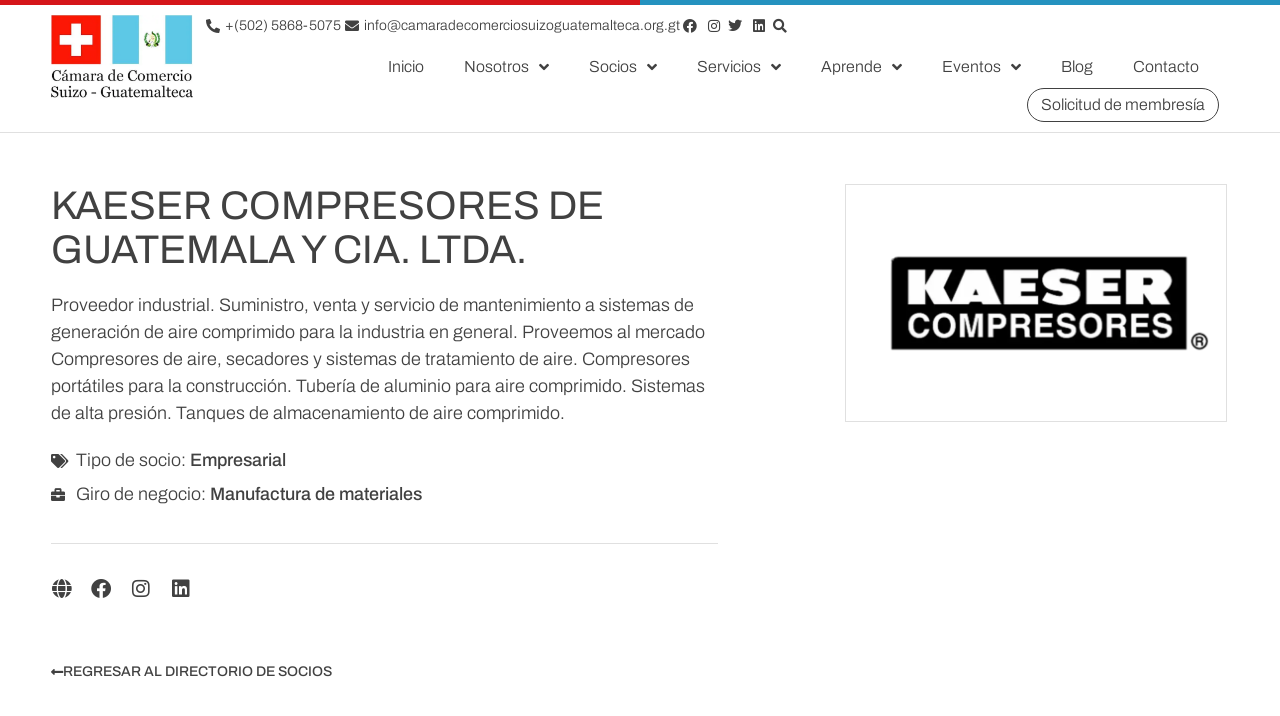

--- FILE ---
content_type: text/html; charset=UTF-8
request_url: https://camaradecomerciosuizoguatemalteca.org.gt/socios/kaeser-compresores-de-guatemala-y-cia-ltda/
body_size: 15780
content:
<!doctype html><html lang="es"><head><meta charset="UTF-8"><meta name="viewport" content="width=device-width, initial-scale=1"><link rel="profile" href="https://gmpg.org/xfn/11"><link media="all" href="https://camaradecomerciosuizoguatemalteca.org.gt/wp-content/cache/autoptimize/css/autoptimize_3ab50bcd263a29e8b947807110d05fdb.css" rel="stylesheet"><title>KAESER COMPRESORES DE GUATEMALA Y CIA. LTDA. - Cámara de Comercio Suizo Guatemalteca</title><meta name="robots" content="max-snippet:-1,max-image-preview:large,max-video-preview:-1" /><link rel="canonical" href="https://camaradecomerciosuizoguatemalteca.org.gt/socios/kaeser-compresores-de-guatemala-y-cia-ltda/" /><meta property="og:type" content="article" /><meta property="og:locale" content="es_ES" /><meta property="og:site_name" content="Cámara de Comercio Suizo Guatemalteca" /><meta property="og:title" content="KAESER COMPRESORES DE GUATEMALA Y CIA. LTDA." /><meta property="og:url" content="https://camaradecomerciosuizoguatemalteca.org.gt/socios/kaeser-compresores-de-guatemala-y-cia-ltda/" /><meta property="og:image" content="https://camaradecomerciosuizoguatemalteca.org.gt/wp-content/uploads/2023/08/Kaeser-Compresores.png" /><meta property="og:image:width" content="1000" /><meta property="og:image:height" content="620" /><meta property="og:image:alt" content="Kaeser Compresores" /><meta property="article:published_time" content="2023-08-16T14:56:27+00:00" /><meta property="article:modified_time" content="2025-10-03T17:39:19+00:00" /><meta name="twitter:card" content="summary_large_image" /><meta name="twitter:title" content="KAESER COMPRESORES DE GUATEMALA Y CIA. LTDA." /><meta name="twitter:image" content="https://camaradecomerciosuizoguatemalteca.org.gt/wp-content/uploads/2023/08/Kaeser-Compresores.png" /><meta name="twitter:image:alt" content="Kaeser Compresores" /><meta name="google-site-verification" content="7o0c44aB0bl6H6X0-R1nlJpUfua3dYxB664ufA3RmL8" /> <script type="application/ld+json">{"@context":"https://schema.org","@graph":[{"@type":"WebSite","@id":"https://camaradecomerciosuizoguatemalteca.org.gt/#/schema/WebSite","url":"https://camaradecomerciosuizoguatemalteca.org.gt/","name":"Cámara de Comercio Suizo Guatemalteca","inLanguage":"es","potentialAction":{"@type":"SearchAction","target":{"@type":"EntryPoint","urlTemplate":"https://camaradecomerciosuizoguatemalteca.org.gt/search/{search_term_string}/"},"query-input":"required name=search_term_string"},"publisher":{"@type":"Organization","@id":"https://camaradecomerciosuizoguatemalteca.org.gt/#/schema/Organization","name":"Cámara de Comercio Suizo Guatemalteca","url":"https://camaradecomerciosuizoguatemalteca.org.gt/","logo":{"@type":"ImageObject","url":"https://camaradecomerciosuizoguatemalteca.org.gt/wp-content/uploads/2023/01/CCSG_logo-web.jpg","contentUrl":"https://camaradecomerciosuizoguatemalteca.org.gt/wp-content/uploads/2023/01/CCSG_logo-web.jpg","width":500,"height":294,"contentSize":"21273"}}},{"@type":"WebPage","@id":"https://camaradecomerciosuizoguatemalteca.org.gt/socios/kaeser-compresores-de-guatemala-y-cia-ltda/","url":"https://camaradecomerciosuizoguatemalteca.org.gt/socios/kaeser-compresores-de-guatemala-y-cia-ltda/","name":"KAESER COMPRESORES DE GUATEMALA Y CIA. LTDA. - Cámara de Comercio Suizo Guatemalteca","inLanguage":"es","isPartOf":{"@id":"https://camaradecomerciosuizoguatemalteca.org.gt/#/schema/WebSite"},"breadcrumb":{"@type":"BreadcrumbList","@id":"https://camaradecomerciosuizoguatemalteca.org.gt/#/schema/BreadcrumbList","itemListElement":[{"@type":"ListItem","position":1,"item":"https://camaradecomerciosuizoguatemalteca.org.gt/","name":"Cámara de Comercio Suizo Guatemalteca"},{"@type":"ListItem","position":2,"item":"https://camaradecomerciosuizoguatemalteca.org.gt/socios/","name":"Socios"},{"@type":"ListItem","position":3,"item":"https://camaradecomerciosuizoguatemalteca.org.gt/giro-de-negocio/manufactura-de-materiales/","name":"Giro de negocio: Manufactura de materiales"},{"@type":"ListItem","position":4,"name":"KAESER COMPRESORES DE GUATEMALA Y CIA. LTDA."}]},"potentialAction":{"@type":"ReadAction","target":"https://camaradecomerciosuizoguatemalteca.org.gt/socios/kaeser-compresores-de-guatemala-y-cia-ltda/"},"datePublished":"2023-08-16T14:56:27+00:00","dateModified":"2025-10-03T17:39:19+00:00"}]}</script> <link rel='dns-prefetch' href='//www.google.com' /><link rel='dns-prefetch' href='//www.googletagmanager.com' /><link rel="alternate" type="application/rss+xml" title="Cámara de Comercio Suizo Guatemalteca &raquo; Feed" href="https://camaradecomerciosuizoguatemalteca.org.gt/feed/" /><link rel="alternate" type="application/rss+xml" title="Cámara de Comercio Suizo Guatemalteca &raquo; Feed de los comentarios" href="https://camaradecomerciosuizoguatemalteca.org.gt/comments/feed/" /><link rel="alternate" title="oEmbed (JSON)" type="application/json+oembed" href="https://camaradecomerciosuizoguatemalteca.org.gt/wp-json/oembed/1.0/embed?url=https%3A%2F%2Fcamaradecomerciosuizoguatemalteca.org.gt%2Fsocios%2Fkaeser-compresores-de-guatemala-y-cia-ltda%2F" /><link rel="alternate" title="oEmbed (XML)" type="text/xml+oembed" href="https://camaradecomerciosuizoguatemalteca.org.gt/wp-json/oembed/1.0/embed?url=https%3A%2F%2Fcamaradecomerciosuizoguatemalteca.org.gt%2Fsocios%2Fkaeser-compresores-de-guatemala-y-cia-ltda%2F&#038;format=xml" /><style id='wp-img-auto-sizes-contain-inline-css'>img:is([sizes=auto i],[sizes^="auto," i]){contain-intrinsic-size:3000px 1500px}
/*# sourceURL=wp-img-auto-sizes-contain-inline-css */</style><style id='wp-emoji-styles-inline-css'>img.wp-smiley, img.emoji {
		display: inline !important;
		border: none !important;
		box-shadow: none !important;
		height: 1em !important;
		width: 1em !important;
		margin: 0 0.07em !important;
		vertical-align: -0.1em !important;
		background: none !important;
		padding: 0 !important;
	}
/*# sourceURL=wp-emoji-styles-inline-css */</style><style id='global-styles-inline-css'>:root{--wp--preset--aspect-ratio--square: 1;--wp--preset--aspect-ratio--4-3: 4/3;--wp--preset--aspect-ratio--3-4: 3/4;--wp--preset--aspect-ratio--3-2: 3/2;--wp--preset--aspect-ratio--2-3: 2/3;--wp--preset--aspect-ratio--16-9: 16/9;--wp--preset--aspect-ratio--9-16: 9/16;--wp--preset--color--black: #000000;--wp--preset--color--cyan-bluish-gray: #abb8c3;--wp--preset--color--white: #ffffff;--wp--preset--color--pale-pink: #f78da7;--wp--preset--color--vivid-red: #cf2e2e;--wp--preset--color--luminous-vivid-orange: #ff6900;--wp--preset--color--luminous-vivid-amber: #fcb900;--wp--preset--color--light-green-cyan: #7bdcb5;--wp--preset--color--vivid-green-cyan: #00d084;--wp--preset--color--pale-cyan-blue: #8ed1fc;--wp--preset--color--vivid-cyan-blue: #0693e3;--wp--preset--color--vivid-purple: #9b51e0;--wp--preset--gradient--vivid-cyan-blue-to-vivid-purple: linear-gradient(135deg,rgb(6,147,227) 0%,rgb(155,81,224) 100%);--wp--preset--gradient--light-green-cyan-to-vivid-green-cyan: linear-gradient(135deg,rgb(122,220,180) 0%,rgb(0,208,130) 100%);--wp--preset--gradient--luminous-vivid-amber-to-luminous-vivid-orange: linear-gradient(135deg,rgb(252,185,0) 0%,rgb(255,105,0) 100%);--wp--preset--gradient--luminous-vivid-orange-to-vivid-red: linear-gradient(135deg,rgb(255,105,0) 0%,rgb(207,46,46) 100%);--wp--preset--gradient--very-light-gray-to-cyan-bluish-gray: linear-gradient(135deg,rgb(238,238,238) 0%,rgb(169,184,195) 100%);--wp--preset--gradient--cool-to-warm-spectrum: linear-gradient(135deg,rgb(74,234,220) 0%,rgb(151,120,209) 20%,rgb(207,42,186) 40%,rgb(238,44,130) 60%,rgb(251,105,98) 80%,rgb(254,248,76) 100%);--wp--preset--gradient--blush-light-purple: linear-gradient(135deg,rgb(255,206,236) 0%,rgb(152,150,240) 100%);--wp--preset--gradient--blush-bordeaux: linear-gradient(135deg,rgb(254,205,165) 0%,rgb(254,45,45) 50%,rgb(107,0,62) 100%);--wp--preset--gradient--luminous-dusk: linear-gradient(135deg,rgb(255,203,112) 0%,rgb(199,81,192) 50%,rgb(65,88,208) 100%);--wp--preset--gradient--pale-ocean: linear-gradient(135deg,rgb(255,245,203) 0%,rgb(182,227,212) 50%,rgb(51,167,181) 100%);--wp--preset--gradient--electric-grass: linear-gradient(135deg,rgb(202,248,128) 0%,rgb(113,206,126) 100%);--wp--preset--gradient--midnight: linear-gradient(135deg,rgb(2,3,129) 0%,rgb(40,116,252) 100%);--wp--preset--font-size--small: 13px;--wp--preset--font-size--medium: 20px;--wp--preset--font-size--large: 36px;--wp--preset--font-size--x-large: 42px;--wp--preset--spacing--20: 0.44rem;--wp--preset--spacing--30: 0.67rem;--wp--preset--spacing--40: 1rem;--wp--preset--spacing--50: 1.5rem;--wp--preset--spacing--60: 2.25rem;--wp--preset--spacing--70: 3.38rem;--wp--preset--spacing--80: 5.06rem;--wp--preset--shadow--natural: 6px 6px 9px rgba(0, 0, 0, 0.2);--wp--preset--shadow--deep: 12px 12px 50px rgba(0, 0, 0, 0.4);--wp--preset--shadow--sharp: 6px 6px 0px rgba(0, 0, 0, 0.2);--wp--preset--shadow--outlined: 6px 6px 0px -3px rgb(255, 255, 255), 6px 6px rgb(0, 0, 0);--wp--preset--shadow--crisp: 6px 6px 0px rgb(0, 0, 0);}:root { --wp--style--global--content-size: 800px;--wp--style--global--wide-size: 1200px; }:where(body) { margin: 0; }.wp-site-blocks > .alignleft { float: left; margin-right: 2em; }.wp-site-blocks > .alignright { float: right; margin-left: 2em; }.wp-site-blocks > .aligncenter { justify-content: center; margin-left: auto; margin-right: auto; }:where(.wp-site-blocks) > * { margin-block-start: 24px; margin-block-end: 0; }:where(.wp-site-blocks) > :first-child { margin-block-start: 0; }:where(.wp-site-blocks) > :last-child { margin-block-end: 0; }:root { --wp--style--block-gap: 24px; }:root :where(.is-layout-flow) > :first-child{margin-block-start: 0;}:root :where(.is-layout-flow) > :last-child{margin-block-end: 0;}:root :where(.is-layout-flow) > *{margin-block-start: 24px;margin-block-end: 0;}:root :where(.is-layout-constrained) > :first-child{margin-block-start: 0;}:root :where(.is-layout-constrained) > :last-child{margin-block-end: 0;}:root :where(.is-layout-constrained) > *{margin-block-start: 24px;margin-block-end: 0;}:root :where(.is-layout-flex){gap: 24px;}:root :where(.is-layout-grid){gap: 24px;}.is-layout-flow > .alignleft{float: left;margin-inline-start: 0;margin-inline-end: 2em;}.is-layout-flow > .alignright{float: right;margin-inline-start: 2em;margin-inline-end: 0;}.is-layout-flow > .aligncenter{margin-left: auto !important;margin-right: auto !important;}.is-layout-constrained > .alignleft{float: left;margin-inline-start: 0;margin-inline-end: 2em;}.is-layout-constrained > .alignright{float: right;margin-inline-start: 2em;margin-inline-end: 0;}.is-layout-constrained > .aligncenter{margin-left: auto !important;margin-right: auto !important;}.is-layout-constrained > :where(:not(.alignleft):not(.alignright):not(.alignfull)){max-width: var(--wp--style--global--content-size);margin-left: auto !important;margin-right: auto !important;}.is-layout-constrained > .alignwide{max-width: var(--wp--style--global--wide-size);}body .is-layout-flex{display: flex;}.is-layout-flex{flex-wrap: wrap;align-items: center;}.is-layout-flex > :is(*, div){margin: 0;}body .is-layout-grid{display: grid;}.is-layout-grid > :is(*, div){margin: 0;}body{padding-top: 0px;padding-right: 0px;padding-bottom: 0px;padding-left: 0px;}a:where(:not(.wp-element-button)){text-decoration: underline;}:root :where(.wp-element-button, .wp-block-button__link){background-color: #32373c;border-width: 0;color: #fff;font-family: inherit;font-size: inherit;font-style: inherit;font-weight: inherit;letter-spacing: inherit;line-height: inherit;padding-top: calc(0.667em + 2px);padding-right: calc(1.333em + 2px);padding-bottom: calc(0.667em + 2px);padding-left: calc(1.333em + 2px);text-decoration: none;text-transform: inherit;}.has-black-color{color: var(--wp--preset--color--black) !important;}.has-cyan-bluish-gray-color{color: var(--wp--preset--color--cyan-bluish-gray) !important;}.has-white-color{color: var(--wp--preset--color--white) !important;}.has-pale-pink-color{color: var(--wp--preset--color--pale-pink) !important;}.has-vivid-red-color{color: var(--wp--preset--color--vivid-red) !important;}.has-luminous-vivid-orange-color{color: var(--wp--preset--color--luminous-vivid-orange) !important;}.has-luminous-vivid-amber-color{color: var(--wp--preset--color--luminous-vivid-amber) !important;}.has-light-green-cyan-color{color: var(--wp--preset--color--light-green-cyan) !important;}.has-vivid-green-cyan-color{color: var(--wp--preset--color--vivid-green-cyan) !important;}.has-pale-cyan-blue-color{color: var(--wp--preset--color--pale-cyan-blue) !important;}.has-vivid-cyan-blue-color{color: var(--wp--preset--color--vivid-cyan-blue) !important;}.has-vivid-purple-color{color: var(--wp--preset--color--vivid-purple) !important;}.has-black-background-color{background-color: var(--wp--preset--color--black) !important;}.has-cyan-bluish-gray-background-color{background-color: var(--wp--preset--color--cyan-bluish-gray) !important;}.has-white-background-color{background-color: var(--wp--preset--color--white) !important;}.has-pale-pink-background-color{background-color: var(--wp--preset--color--pale-pink) !important;}.has-vivid-red-background-color{background-color: var(--wp--preset--color--vivid-red) !important;}.has-luminous-vivid-orange-background-color{background-color: var(--wp--preset--color--luminous-vivid-orange) !important;}.has-luminous-vivid-amber-background-color{background-color: var(--wp--preset--color--luminous-vivid-amber) !important;}.has-light-green-cyan-background-color{background-color: var(--wp--preset--color--light-green-cyan) !important;}.has-vivid-green-cyan-background-color{background-color: var(--wp--preset--color--vivid-green-cyan) !important;}.has-pale-cyan-blue-background-color{background-color: var(--wp--preset--color--pale-cyan-blue) !important;}.has-vivid-cyan-blue-background-color{background-color: var(--wp--preset--color--vivid-cyan-blue) !important;}.has-vivid-purple-background-color{background-color: var(--wp--preset--color--vivid-purple) !important;}.has-black-border-color{border-color: var(--wp--preset--color--black) !important;}.has-cyan-bluish-gray-border-color{border-color: var(--wp--preset--color--cyan-bluish-gray) !important;}.has-white-border-color{border-color: var(--wp--preset--color--white) !important;}.has-pale-pink-border-color{border-color: var(--wp--preset--color--pale-pink) !important;}.has-vivid-red-border-color{border-color: var(--wp--preset--color--vivid-red) !important;}.has-luminous-vivid-orange-border-color{border-color: var(--wp--preset--color--luminous-vivid-orange) !important;}.has-luminous-vivid-amber-border-color{border-color: var(--wp--preset--color--luminous-vivid-amber) !important;}.has-light-green-cyan-border-color{border-color: var(--wp--preset--color--light-green-cyan) !important;}.has-vivid-green-cyan-border-color{border-color: var(--wp--preset--color--vivid-green-cyan) !important;}.has-pale-cyan-blue-border-color{border-color: var(--wp--preset--color--pale-cyan-blue) !important;}.has-vivid-cyan-blue-border-color{border-color: var(--wp--preset--color--vivid-cyan-blue) !important;}.has-vivid-purple-border-color{border-color: var(--wp--preset--color--vivid-purple) !important;}.has-vivid-cyan-blue-to-vivid-purple-gradient-background{background: var(--wp--preset--gradient--vivid-cyan-blue-to-vivid-purple) !important;}.has-light-green-cyan-to-vivid-green-cyan-gradient-background{background: var(--wp--preset--gradient--light-green-cyan-to-vivid-green-cyan) !important;}.has-luminous-vivid-amber-to-luminous-vivid-orange-gradient-background{background: var(--wp--preset--gradient--luminous-vivid-amber-to-luminous-vivid-orange) !important;}.has-luminous-vivid-orange-to-vivid-red-gradient-background{background: var(--wp--preset--gradient--luminous-vivid-orange-to-vivid-red) !important;}.has-very-light-gray-to-cyan-bluish-gray-gradient-background{background: var(--wp--preset--gradient--very-light-gray-to-cyan-bluish-gray) !important;}.has-cool-to-warm-spectrum-gradient-background{background: var(--wp--preset--gradient--cool-to-warm-spectrum) !important;}.has-blush-light-purple-gradient-background{background: var(--wp--preset--gradient--blush-light-purple) !important;}.has-blush-bordeaux-gradient-background{background: var(--wp--preset--gradient--blush-bordeaux) !important;}.has-luminous-dusk-gradient-background{background: var(--wp--preset--gradient--luminous-dusk) !important;}.has-pale-ocean-gradient-background{background: var(--wp--preset--gradient--pale-ocean) !important;}.has-electric-grass-gradient-background{background: var(--wp--preset--gradient--electric-grass) !important;}.has-midnight-gradient-background{background: var(--wp--preset--gradient--midnight) !important;}.has-small-font-size{font-size: var(--wp--preset--font-size--small) !important;}.has-medium-font-size{font-size: var(--wp--preset--font-size--medium) !important;}.has-large-font-size{font-size: var(--wp--preset--font-size--large) !important;}.has-x-large-font-size{font-size: var(--wp--preset--font-size--x-large) !important;}
:root :where(.wp-block-pullquote){font-size: 1.5em;line-height: 1.6;}
/*# sourceURL=global-styles-inline-css */</style><link rel='stylesheet' id='elementor-post-7-css' href='https://camaradecomerciosuizoguatemalteca.org.gt/wp-content/cache/autoptimize/css/autoptimize_single_f6f91142d3d7792e7cbbc4b85e835221.css?ver=1769742632' media='all' /><link rel='stylesheet' id='elementor-post-75-css' href='https://camaradecomerciosuizoguatemalteca.org.gt/wp-content/cache/autoptimize/css/autoptimize_single_08693981ddadcc5113c9368e50bac398.css?ver=1769742633' media='all' /><link rel='stylesheet' id='elementor-post-522-css' href='https://camaradecomerciosuizoguatemalteca.org.gt/wp-content/cache/autoptimize/css/autoptimize_single_fc121617602912aef0114d47d0a874b2.css?ver=1769742633' media='all' /><link rel='stylesheet' id='elementor-post-2939-css' href='https://camaradecomerciosuizoguatemalteca.org.gt/wp-content/cache/autoptimize/css/autoptimize_single_fb828608ae863192da9950cf791a8357.css?ver=1769749108' media='all' /><link rel='stylesheet' id='elementor-post-2846-css' href='https://camaradecomerciosuizoguatemalteca.org.gt/wp-content/cache/autoptimize/css/autoptimize_single_9781696f547640dc8bbea1944a7e76d8.css?ver=1769742633' media='all' /><link rel='stylesheet' id='elementor-gf-local-archivo-css' href='https://camaradecomerciosuizoguatemalteca.org.gt/wp-content/cache/autoptimize/css/autoptimize_single_e1936219a67877c7bee78a021397b829.css?ver=1742266973' media='all' /> <script src="https://camaradecomerciosuizoguatemalteca.org.gt/wp-includes/js/jquery/jquery.min.js?ver=3.7.1" id="jquery-core-js" type="0e57bcb8ad3f547217ebea50-text/javascript"></script> 
 <script src="https://www.googletagmanager.com/gtag/js?id=GT-NGPQVMM" id="google_gtagjs-js" async type="0e57bcb8ad3f547217ebea50-text/javascript"></script> <script id="google_gtagjs-js-after" type="0e57bcb8ad3f547217ebea50-text/javascript">window.dataLayer = window.dataLayer || [];function gtag(){dataLayer.push(arguments);}
gtag("set","linker",{"domains":["camaradecomerciosuizoguatemalteca.org.gt"]});
gtag("js", new Date());
gtag("set", "developer_id.dZTNiMT", true);
gtag("config", "GT-NGPQVMM", {"googlesitekit_post_type":"socios"});
 window._googlesitekit = window._googlesitekit || {}; window._googlesitekit.throttledEvents = []; window._googlesitekit.gtagEvent = (name, data) => { var key = JSON.stringify( { name, data } ); if ( !! window._googlesitekit.throttledEvents[ key ] ) { return; } window._googlesitekit.throttledEvents[ key ] = true; setTimeout( () => { delete window._googlesitekit.throttledEvents[ key ]; }, 5 ); gtag( "event", name, { ...data, event_source: "site-kit" } ); }; 
//# sourceURL=google_gtagjs-js-after</script> <script id="sib-front-js-js-extra" type="0e57bcb8ad3f547217ebea50-text/javascript">var sibErrMsg = {"invalidMail":"Please fill out valid email address","requiredField":"Please fill out required fields","invalidDateFormat":"Please fill out valid date format","invalidSMSFormat":"Please fill out valid phone number"};
var ajax_sib_front_object = {"ajax_url":"https://camaradecomerciosuizoguatemalteca.org.gt/wp-admin/admin-ajax.php","ajax_nonce":"5e9f9cffe0","flag_url":"https://camaradecomerciosuizoguatemalteca.org.gt/wp-content/plugins/mailin/img/flags/"};
//# sourceURL=sib-front-js-js-extra</script> <link rel="https://api.w.org/" href="https://camaradecomerciosuizoguatemalteca.org.gt/wp-json/" /><link rel="alternate" title="JSON" type="application/json" href="https://camaradecomerciosuizoguatemalteca.org.gt/wp-json/wp/v2/socios/3200" /><link rel="EditURI" type="application/rsd+xml" title="RSD" href="https://camaradecomerciosuizoguatemalteca.org.gt/xmlrpc.php?rsd" /><meta name="generator" content="Site Kit by Google 1.171.0" /><meta name="generator" content="Elementor 3.34.4; features: additional_custom_breakpoints; settings: css_print_method-external, google_font-enabled, font_display-swap"><style>.e-con.e-parent:nth-of-type(n+4):not(.e-lazyloaded):not(.e-no-lazyload),
				.e-con.e-parent:nth-of-type(n+4):not(.e-lazyloaded):not(.e-no-lazyload) * {
					background-image: none !important;
				}
				@media screen and (max-height: 1024px) {
					.e-con.e-parent:nth-of-type(n+3):not(.e-lazyloaded):not(.e-no-lazyload),
					.e-con.e-parent:nth-of-type(n+3):not(.e-lazyloaded):not(.e-no-lazyload) * {
						background-image: none !important;
					}
				}
				@media screen and (max-height: 640px) {
					.e-con.e-parent:nth-of-type(n+2):not(.e-lazyloaded):not(.e-no-lazyload),
					.e-con.e-parent:nth-of-type(n+2):not(.e-lazyloaded):not(.e-no-lazyload) * {
						background-image: none !important;
					}
				}</style><link rel="icon" href="https://camaradecomerciosuizoguatemalteca.org.gt/wp-content/uploads/2023/01/CCSG_logo-favicon-150x150.png" sizes="32x32" /><link rel="icon" href="https://camaradecomerciosuizoguatemalteca.org.gt/wp-content/uploads/2023/01/CCSG_logo-favicon.png" sizes="192x192" /><link rel="apple-touch-icon" href="https://camaradecomerciosuizoguatemalteca.org.gt/wp-content/uploads/2023/01/CCSG_logo-favicon.png" /><meta name="msapplication-TileImage" content="https://camaradecomerciosuizoguatemalteca.org.gt/wp-content/uploads/2023/01/CCSG_logo-favicon.png" /></head><body class="wp-singular socios-template-default single single-socios postid-3200 wp-custom-logo wp-embed-responsive wp-theme-hello-elementor hello-elementor-default elementor-default elementor-kit-7 elementor-page-2939"> <a class="skip-link screen-reader-text" href="#content">Ir al contenido</a><header data-elementor-type="header" data-elementor-id="75" class="elementor elementor-75 elementor-location-header" data-elementor-post-type="elementor_library"><section class="elementor-section elementor-top-section elementor-element elementor-element-88d8a8d elementor-section-full_width elementor-section-height-min-height elementor-section-height-default elementor-section-items-middle" data-id="88d8a8d" data-element_type="section"><div class="elementor-container elementor-column-gap-default"><div class="elementor-column elementor-col-50 elementor-top-column elementor-element elementor-element-bef8e35" data-id="bef8e35" data-element_type="column" data-settings="{&quot;background_background&quot;:&quot;classic&quot;}"><div class="elementor-widget-wrap elementor-element-populated"><div class="elementor-element elementor-element-2a48dba elementor-widget elementor-widget-spacer" data-id="2a48dba" data-element_type="widget" data-widget_type="spacer.default"><div class="elementor-widget-container"><div class="elementor-spacer"><div class="elementor-spacer-inner"></div></div></div></div></div></div><div class="elementor-column elementor-col-50 elementor-top-column elementor-element elementor-element-d7928ca" data-id="d7928ca" data-element_type="column" data-settings="{&quot;background_background&quot;:&quot;classic&quot;}"><div class="elementor-widget-wrap elementor-element-populated"><div class="elementor-element elementor-element-0b4dc18 elementor-widget elementor-widget-spacer" data-id="0b4dc18" data-element_type="widget" data-widget_type="spacer.default"><div class="elementor-widget-container"><div class="elementor-spacer"><div class="elementor-spacer-inner"></div></div></div></div></div></div></div></section><section class="elementor-section elementor-top-section elementor-element elementor-element-f5de332 elementor-section-boxed elementor-section-height-default elementor-section-height-default" data-id="f5de332" data-element_type="section" id="encabezado" data-settings="{&quot;sticky&quot;:&quot;top&quot;,&quot;sticky_effects_offset&quot;:10,&quot;background_background&quot;:&quot;classic&quot;,&quot;sticky_on&quot;:[&quot;desktop&quot;,&quot;tablet&quot;,&quot;mobile&quot;],&quot;sticky_offset&quot;:0,&quot;sticky_anchor_link_offset&quot;:0}"><div class="elementor-container elementor-column-gap-default"><div class="elementor-column elementor-col-50 elementor-top-column elementor-element elementor-element-a0800be" data-id="a0800be" data-element_type="column"><div class="elementor-widget-wrap elementor-element-populated"><div class="elementor-element elementor-element-5831d9e elementor-widget elementor-widget-theme-site-logo elementor-widget-image" data-id="5831d9e" data-element_type="widget" id="logo" data-widget_type="theme-site-logo.default"><div class="elementor-widget-container"> <a href="https://camaradecomerciosuizoguatemalteca.org.gt"> <img fetchpriority="high" width="500" height="294" src="https://camaradecomerciosuizoguatemalteca.org.gt/wp-content/uploads/2023/01/CCSG_logo-web.jpg" class="attachment-full size-full wp-image-21" alt="" srcset="https://camaradecomerciosuizoguatemalteca.org.gt/wp-content/uploads/2023/01/CCSG_logo-web.jpg 500w, https://camaradecomerciosuizoguatemalteca.org.gt/wp-content/uploads/2023/01/CCSG_logo-web-300x176.jpg 300w" sizes="(max-width: 500px) 100vw, 500px" /> </a></div></div></div></div><div class="elementor-column elementor-col-50 elementor-top-column elementor-element elementor-element-006ed0a" data-id="006ed0a" data-element_type="column"><div class="elementor-widget-wrap elementor-element-populated"><section class="elementor-section elementor-inner-section elementor-element elementor-element-0e9443e elementor-section-full_width elementor-section-height-default elementor-section-height-default" data-id="0e9443e" data-element_type="section"><div class="elementor-container elementor-column-gap-default"><div class="elementor-column elementor-col-100 elementor-inner-column elementor-element elementor-element-4da8cbd" data-id="4da8cbd" data-element_type="column"><div class="elementor-widget-wrap elementor-element-populated"><div class="elementor-element elementor-element-0bee2dc elementor-icon-list--layout-inline elementor-align-end elementor-hidden-mobile elementor-list-item-link-full_width elementor-widget elementor-widget-icon-list" data-id="0bee2dc" data-element_type="widget" id="menu-top" data-widget_type="icon-list.default"><div class="elementor-widget-container"><ul class="elementor-icon-list-items elementor-inline-items"><li class="elementor-icon-list-item elementor-inline-item"> <a href="tel:+(502)%205868-5075"> <span class="elementor-icon-list-icon"> <i aria-hidden="true" class="fas fa-phone-alt"></i> </span> <span class="elementor-icon-list-text"><span class="hide_tablet hide_mobile">+(502) 5868-5075</span></span> </a></li><li class="elementor-icon-list-item elementor-inline-item"> <a href="/cdn-cgi/l/email-protection#89e0e7efe6c9eae8e4e8fbe8edeceae6e4ecfbeae0e6fafce0f3e6eefce8fdece4e8e5fdeceae8a7e6fbeea7eefd"> <span class="elementor-icon-list-icon"> <i aria-hidden="true" class="fas fa-envelope"></i> </span> <span class="elementor-icon-list-text"><span class="hide_tablet hide_mobile"><span class="__cf_email__" data-cfemail="a2cbccc4cde2c1c3cfc3d0c3c6c7c1cdcfc7d0c1cbcdd1d7cbd8cdc5d7c3d6c7cfc3ced6c7c1c38ccdd0c58cc5d6">[email&#160;protected]</span></span> </a></li><li class="elementor-icon-list-item elementor-inline-item"> <a href="https://www.facebook.com/profile.php?id=100068916482018" target="_blank"> <span class="elementor-icon-list-icon"> <i aria-hidden="true" class="fab fa-facebook"></i> </span> <span class="elementor-icon-list-text"></span> </a></li><li class="elementor-icon-list-item elementor-inline-item"> <a href="https://www.instagram.com/camarasuizoguate/" target="_blank"> <span class="elementor-icon-list-icon"> <i aria-hidden="true" class="fab fa-instagram"></i> </span> <span class="elementor-icon-list-text"></span> </a></li><li class="elementor-icon-list-item elementor-inline-item"> <a href="https://twitter.com/ccsuizaguate" target="_blank"> <span class="elementor-icon-list-icon"> <i aria-hidden="true" class="fab fa-twitter"></i> </span> <span class="elementor-icon-list-text"></span> </a></li><li class="elementor-icon-list-item elementor-inline-item"> <a href="https://www.linkedin.com/company/c%C3%A1mara-de-comercio-suizo-guatemalteca/" target="_blank"> <span class="elementor-icon-list-icon"> <i aria-hidden="true" class="fab fa-linkedin"></i> </span> <span class="elementor-icon-list-text"></span> </a></li><li class="elementor-icon-list-item elementor-inline-item"> <a href="#elementor-action%3Aaction%3Dpopup%3Aopen%26settings%3DeyJpZCI6IjI4NDYiLCJ0b2dnbGUiOnRydWV9" target="_blank"> <span class="elementor-icon-list-icon"> <i aria-hidden="true" class="fas fa-search"></i> </span> <span class="elementor-icon-list-text"></span> </a></li></ul></div></div></div></div></div></section><section class="elementor-section elementor-inner-section elementor-element elementor-element-e5c4096 elementor-section-full_width elementor-section-height-default elementor-section-height-default" data-id="e5c4096" data-element_type="section"><div class="elementor-container elementor-column-gap-default"><div class="elementor-column elementor-col-100 elementor-inner-column elementor-element elementor-element-56d7e69" data-id="56d7e69" data-element_type="column"><div class="elementor-widget-wrap elementor-element-populated"><div class="elementor-element elementor-element-c001cee elementor-nav-menu__align-end elementor-widget__width-initial elementor-nav-menu--stretch elementor-nav-menu__text-align-center elementor-hidden-tablet elementor-hidden-mobile elementor-nav-menu--dropdown-tablet elementor-nav-menu--toggle elementor-nav-menu--burger elementor-widget elementor-widget-nav-menu" data-id="c001cee" data-element_type="widget" data-settings="{&quot;submenu_icon&quot;:{&quot;value&quot;:&quot;&lt;i class=\&quot;fas fa-angle-down\&quot; aria-hidden=\&quot;true\&quot;&gt;&lt;\/i&gt;&quot;,&quot;library&quot;:&quot;fa-solid&quot;},&quot;full_width&quot;:&quot;stretch&quot;,&quot;layout&quot;:&quot;horizontal&quot;,&quot;toggle&quot;:&quot;burger&quot;}" data-widget_type="nav-menu.default"><div class="elementor-widget-container"><nav aria-label="Menú" class="elementor-nav-menu--main elementor-nav-menu__container elementor-nav-menu--layout-horizontal e--pointer-double-line e--animation-slide"><ul id="menu-1-c001cee" class="elementor-nav-menu"><li class="menu-item menu-item-type-post_type menu-item-object-page menu-item-home menu-item-39"><a href="https://camaradecomerciosuizoguatemalteca.org.gt/" class="elementor-item">Inicio</a></li><li class="menu-item menu-item-type-post_type menu-item-object-page menu-item-has-children menu-item-40"><a href="https://camaradecomerciosuizoguatemalteca.org.gt/nosotros/" class="elementor-item">Nosotros</a><ul class="sub-menu elementor-nav-menu--dropdown"><li class="menu-item menu-item-type-custom menu-item-object-custom menu-item-58"><a href="/nosotros#quienes-somos" class="elementor-sub-item elementor-item-anchor">Quiénes somos</a></li><li class="menu-item menu-item-type-custom menu-item-object-custom menu-item-59"><a href="/nosotros#vision" class="elementor-sub-item elementor-item-anchor">Nuestras bases</a></li><li class="menu-item menu-item-type-custom menu-item-object-custom menu-item-61"><a href="/nosotros#junta" class="elementor-sub-item elementor-item-anchor">Junta directiva</a></li><li class="menu-item menu-item-type-post_type menu-item-object-page menu-item-70"><a href="https://camaradecomerciosuizoguatemalteca.org.gt/nosotros/sociedad-suiza-de-beneficencia/" class="elementor-sub-item">Sociedad Suiza de Beneficencia</a></li></ul></li><li class="menu-item menu-item-type-post_type_archive menu-item-object-socios menu-item-has-children menu-item-48"><a href="https://camaradecomerciosuizoguatemalteca.org.gt/socios/" class="elementor-item">Socios</a><ul class="sub-menu elementor-nav-menu--dropdown"><li class="menu-item menu-item-type-custom menu-item-object-custom menu-item-62"><a href="/socios" class="elementor-sub-item">Directorio de socios</a></li><li class="menu-item menu-item-type-custom menu-item-object-custom menu-item-63"><a href="/socios#fundadores" class="elementor-sub-item elementor-item-anchor">Socios fundadores</a></li><li class="menu-item menu-item-type-post_type menu-item-object-page menu-item-64"><a href="https://camaradecomerciosuizoguatemalteca.org.gt/solicitud-de-membresia/" class="elementor-sub-item">Solicitud de membresía</a></li></ul></li><li class="menu-item menu-item-type-post_type menu-item-object-page menu-item-has-children menu-item-41"><a href="https://camaradecomerciosuizoguatemalteca.org.gt/servicios/" class="elementor-item">Servicios</a><ul class="sub-menu elementor-nav-menu--dropdown"><li class="menu-item menu-item-type-custom menu-item-object-custom menu-item-66"><a href="/servicios#asesorias" class="elementor-sub-item elementor-item-anchor">Asesorías</a></li><li class="menu-item menu-item-type-custom menu-item-object-custom menu-item-67"><a href="/servicios#trainees" class="elementor-sub-item elementor-item-anchor">Programa de Trainees</a></li></ul></li><li class="menu-item menu-item-type-post_type_archive menu-item-object-aprende menu-item-has-children menu-item-2801"><a href="https://camaradecomerciosuizoguatemalteca.org.gt/aprende/" class="elementor-item">Aprende</a><ul class="sub-menu elementor-nav-menu--dropdown"><li class="menu-item menu-item-type-taxonomy menu-item-object-categoria-aprende menu-item-has-children menu-item-2815"><a href="https://camaradecomerciosuizoguatemalteca.org.gt/categoria-aprende/comercio-entre-suiza-y-guatemala/" class="elementor-sub-item">Comercio entre Suiza y Guatemala</a><ul class="sub-menu elementor-nav-menu--dropdown"><li class="menu-item menu-item-type-post_type menu-item-object-aprende menu-item-2813"><a href="https://camaradecomerciosuizoguatemalteca.org.gt/aprende/vision-general-del-comercio-entre-suiza-y-guatemala/" class="elementor-sub-item">Visión general del Comercio entre Suiza y Guatemala</a></li><li class="menu-item menu-item-type-post_type menu-item-object-aprende menu-item-2803"><a href="https://camaradecomerciosuizoguatemalteca.org.gt/aprende/acuerdos-entre-suiza-y-guatemala/" class="elementor-sub-item">Acuerdos entre Suiza y Guatemala</a></li></ul></li><li class="menu-item menu-item-type-taxonomy menu-item-object-categoria-aprende menu-item-has-children menu-item-2812"><a href="https://camaradecomerciosuizoguatemalteca.org.gt/categoria-aprende/acerca-de-guatemala/" class="elementor-sub-item">Acerca de Guatemala</a><ul class="sub-menu elementor-nav-menu--dropdown"><li class="menu-item menu-item-type-post_type menu-item-object-aprende menu-item-2805"><a href="https://camaradecomerciosuizoguatemalteca.org.gt/aprende/informacion-general-de-guatemala/" class="elementor-sub-item">Información general de Guatemala</a></li><li class="menu-item menu-item-type-post_type menu-item-object-aprende menu-item-2802"><a href="https://camaradecomerciosuizoguatemalteca.org.gt/aprende/por-que-invertir-en-guatemala/" class="elementor-sub-item">¿Por qué invertir en Guatemala?</a></li><li class="menu-item menu-item-type-post_type menu-item-object-aprende menu-item-2811"><a href="https://camaradecomerciosuizoguatemalteca.org.gt/aprende/tratados-de-libre-comercio-de-guatemala-con-otros-paises/" class="elementor-sub-item">Tratados de Libre Comercio de Guatemala con otros Países</a></li><li class="menu-item menu-item-type-post_type menu-item-object-aprende menu-item-2804"><a href="https://camaradecomerciosuizoguatemalteca.org.gt/aprende/clusteres-economicos-de-guatemala/" class="elementor-sub-item">Clústeres económicos de Guatemala</a></li><li class="menu-item menu-item-type-post_type menu-item-object-aprende menu-item-2809"><a href="https://camaradecomerciosuizoguatemalteca.org.gt/aprende/pasos-para-importar-hacia-guatemala/" class="elementor-sub-item">Pasos para importar hacia Guatemala</a></li><li class="menu-item menu-item-type-post_type menu-item-object-aprende menu-item-2807"><a href="https://camaradecomerciosuizoguatemalteca.org.gt/aprende/pasos-para-exportar-desde-guatemala/" class="elementor-sub-item">Pasos para exportar desde Guatemala</a></li></ul></li><li class="menu-item menu-item-type-taxonomy menu-item-object-categoria-aprende menu-item-has-children menu-item-2814"><a href="https://camaradecomerciosuizoguatemalteca.org.gt/categoria-aprende/acerca-de-suiza/" class="elementor-sub-item">Acerca de Suiza</a><ul class="sub-menu elementor-nav-menu--dropdown"><li class="menu-item menu-item-type-post_type menu-item-object-aprende menu-item-2806"><a href="https://camaradecomerciosuizoguatemalteca.org.gt/aprende/informacion-general-de-suiza/" class="elementor-sub-item">Información general de Suiza</a></li><li class="menu-item menu-item-type-post_type menu-item-object-aprende menu-item-2810"><a href="https://camaradecomerciosuizoguatemalteca.org.gt/aprende/pasos-para-importar-hacia-suiza/" class="elementor-sub-item">Pasos para importar hacia Suiza</a></li><li class="menu-item menu-item-type-post_type menu-item-object-aprende menu-item-2808"><a href="https://camaradecomerciosuizoguatemalteca.org.gt/aprende/pasos-para-exportar-desde-suiza/" class="elementor-sub-item">Pasos para exportar desde Suiza</a></li></ul></li></ul></li><li class="menu-item menu-item-type-post_type menu-item-object-page menu-item-has-children menu-item-55"><a href="https://camaradecomerciosuizoguatemalteca.org.gt/eventos/" class="elementor-item">Eventos</a><ul class="sub-menu elementor-nav-menu--dropdown"><li class="menu-item menu-item-type-post_type menu-item-object-page menu-item-2673"><a href="https://camaradecomerciosuizoguatemalteca.org.gt/eventos/" class="elementor-sub-item">Próximos eventos</a></li><li class="menu-item menu-item-type-post_type menu-item-object-page menu-item-56"><a href="https://camaradecomerciosuizoguatemalteca.org.gt/eventos/pasados/" class="elementor-sub-item">Eventos pasados</a></li></ul></li><li class="menu-item menu-item-type-post_type menu-item-object-page current_page_parent menu-item-43"><a href="https://camaradecomerciosuizoguatemalteca.org.gt/blog/" class="elementor-item">Blog</a></li><li class="menu-item menu-item-type-post_type menu-item-object-page menu-item-44"><a href="https://camaradecomerciosuizoguatemalteca.org.gt/contacto/" class="elementor-item">Contacto</a></li></ul></nav><div class="elementor-menu-toggle" role="button" tabindex="0" aria-label="Alternar menú" aria-expanded="false"> <i aria-hidden="true" role="presentation" class="elementor-menu-toggle__icon--open eicon-menu-bar"></i><i aria-hidden="true" role="presentation" class="elementor-menu-toggle__icon--close eicon-close"></i></div><nav class="elementor-nav-menu--dropdown elementor-nav-menu__container" aria-hidden="true"><ul id="menu-2-c001cee" class="elementor-nav-menu"><li class="menu-item menu-item-type-post_type menu-item-object-page menu-item-home menu-item-39"><a href="https://camaradecomerciosuizoguatemalteca.org.gt/" class="elementor-item" tabindex="-1">Inicio</a></li><li class="menu-item menu-item-type-post_type menu-item-object-page menu-item-has-children menu-item-40"><a href="https://camaradecomerciosuizoguatemalteca.org.gt/nosotros/" class="elementor-item" tabindex="-1">Nosotros</a><ul class="sub-menu elementor-nav-menu--dropdown"><li class="menu-item menu-item-type-custom menu-item-object-custom menu-item-58"><a href="/nosotros#quienes-somos" class="elementor-sub-item elementor-item-anchor" tabindex="-1">Quiénes somos</a></li><li class="menu-item menu-item-type-custom menu-item-object-custom menu-item-59"><a href="/nosotros#vision" class="elementor-sub-item elementor-item-anchor" tabindex="-1">Nuestras bases</a></li><li class="menu-item menu-item-type-custom menu-item-object-custom menu-item-61"><a href="/nosotros#junta" class="elementor-sub-item elementor-item-anchor" tabindex="-1">Junta directiva</a></li><li class="menu-item menu-item-type-post_type menu-item-object-page menu-item-70"><a href="https://camaradecomerciosuizoguatemalteca.org.gt/nosotros/sociedad-suiza-de-beneficencia/" class="elementor-sub-item" tabindex="-1">Sociedad Suiza de Beneficencia</a></li></ul></li><li class="menu-item menu-item-type-post_type_archive menu-item-object-socios menu-item-has-children menu-item-48"><a href="https://camaradecomerciosuizoguatemalteca.org.gt/socios/" class="elementor-item" tabindex="-1">Socios</a><ul class="sub-menu elementor-nav-menu--dropdown"><li class="menu-item menu-item-type-custom menu-item-object-custom menu-item-62"><a href="/socios" class="elementor-sub-item" tabindex="-1">Directorio de socios</a></li><li class="menu-item menu-item-type-custom menu-item-object-custom menu-item-63"><a href="/socios#fundadores" class="elementor-sub-item elementor-item-anchor" tabindex="-1">Socios fundadores</a></li><li class="menu-item menu-item-type-post_type menu-item-object-page menu-item-64"><a href="https://camaradecomerciosuizoguatemalteca.org.gt/solicitud-de-membresia/" class="elementor-sub-item" tabindex="-1">Solicitud de membresía</a></li></ul></li><li class="menu-item menu-item-type-post_type menu-item-object-page menu-item-has-children menu-item-41"><a href="https://camaradecomerciosuizoguatemalteca.org.gt/servicios/" class="elementor-item" tabindex="-1">Servicios</a><ul class="sub-menu elementor-nav-menu--dropdown"><li class="menu-item menu-item-type-custom menu-item-object-custom menu-item-66"><a href="/servicios#asesorias" class="elementor-sub-item elementor-item-anchor" tabindex="-1">Asesorías</a></li><li class="menu-item menu-item-type-custom menu-item-object-custom menu-item-67"><a href="/servicios#trainees" class="elementor-sub-item elementor-item-anchor" tabindex="-1">Programa de Trainees</a></li></ul></li><li class="menu-item menu-item-type-post_type_archive menu-item-object-aprende menu-item-has-children menu-item-2801"><a href="https://camaradecomerciosuizoguatemalteca.org.gt/aprende/" class="elementor-item" tabindex="-1">Aprende</a><ul class="sub-menu elementor-nav-menu--dropdown"><li class="menu-item menu-item-type-taxonomy menu-item-object-categoria-aprende menu-item-has-children menu-item-2815"><a href="https://camaradecomerciosuizoguatemalteca.org.gt/categoria-aprende/comercio-entre-suiza-y-guatemala/" class="elementor-sub-item" tabindex="-1">Comercio entre Suiza y Guatemala</a><ul class="sub-menu elementor-nav-menu--dropdown"><li class="menu-item menu-item-type-post_type menu-item-object-aprende menu-item-2813"><a href="https://camaradecomerciosuizoguatemalteca.org.gt/aprende/vision-general-del-comercio-entre-suiza-y-guatemala/" class="elementor-sub-item" tabindex="-1">Visión general del Comercio entre Suiza y Guatemala</a></li><li class="menu-item menu-item-type-post_type menu-item-object-aprende menu-item-2803"><a href="https://camaradecomerciosuizoguatemalteca.org.gt/aprende/acuerdos-entre-suiza-y-guatemala/" class="elementor-sub-item" tabindex="-1">Acuerdos entre Suiza y Guatemala</a></li></ul></li><li class="menu-item menu-item-type-taxonomy menu-item-object-categoria-aprende menu-item-has-children menu-item-2812"><a href="https://camaradecomerciosuizoguatemalteca.org.gt/categoria-aprende/acerca-de-guatemala/" class="elementor-sub-item" tabindex="-1">Acerca de Guatemala</a><ul class="sub-menu elementor-nav-menu--dropdown"><li class="menu-item menu-item-type-post_type menu-item-object-aprende menu-item-2805"><a href="https://camaradecomerciosuizoguatemalteca.org.gt/aprende/informacion-general-de-guatemala/" class="elementor-sub-item" tabindex="-1">Información general de Guatemala</a></li><li class="menu-item menu-item-type-post_type menu-item-object-aprende menu-item-2802"><a href="https://camaradecomerciosuizoguatemalteca.org.gt/aprende/por-que-invertir-en-guatemala/" class="elementor-sub-item" tabindex="-1">¿Por qué invertir en Guatemala?</a></li><li class="menu-item menu-item-type-post_type menu-item-object-aprende menu-item-2811"><a href="https://camaradecomerciosuizoguatemalteca.org.gt/aprende/tratados-de-libre-comercio-de-guatemala-con-otros-paises/" class="elementor-sub-item" tabindex="-1">Tratados de Libre Comercio de Guatemala con otros Países</a></li><li class="menu-item menu-item-type-post_type menu-item-object-aprende menu-item-2804"><a href="https://camaradecomerciosuizoguatemalteca.org.gt/aprende/clusteres-economicos-de-guatemala/" class="elementor-sub-item" tabindex="-1">Clústeres económicos de Guatemala</a></li><li class="menu-item menu-item-type-post_type menu-item-object-aprende menu-item-2809"><a href="https://camaradecomerciosuizoguatemalteca.org.gt/aprende/pasos-para-importar-hacia-guatemala/" class="elementor-sub-item" tabindex="-1">Pasos para importar hacia Guatemala</a></li><li class="menu-item menu-item-type-post_type menu-item-object-aprende menu-item-2807"><a href="https://camaradecomerciosuizoguatemalteca.org.gt/aprende/pasos-para-exportar-desde-guatemala/" class="elementor-sub-item" tabindex="-1">Pasos para exportar desde Guatemala</a></li></ul></li><li class="menu-item menu-item-type-taxonomy menu-item-object-categoria-aprende menu-item-has-children menu-item-2814"><a href="https://camaradecomerciosuizoguatemalteca.org.gt/categoria-aprende/acerca-de-suiza/" class="elementor-sub-item" tabindex="-1">Acerca de Suiza</a><ul class="sub-menu elementor-nav-menu--dropdown"><li class="menu-item menu-item-type-post_type menu-item-object-aprende menu-item-2806"><a href="https://camaradecomerciosuizoguatemalteca.org.gt/aprende/informacion-general-de-suiza/" class="elementor-sub-item" tabindex="-1">Información general de Suiza</a></li><li class="menu-item menu-item-type-post_type menu-item-object-aprende menu-item-2810"><a href="https://camaradecomerciosuizoguatemalteca.org.gt/aprende/pasos-para-importar-hacia-suiza/" class="elementor-sub-item" tabindex="-1">Pasos para importar hacia Suiza</a></li><li class="menu-item menu-item-type-post_type menu-item-object-aprende menu-item-2808"><a href="https://camaradecomerciosuizoguatemalteca.org.gt/aprende/pasos-para-exportar-desde-suiza/" class="elementor-sub-item" tabindex="-1">Pasos para exportar desde Suiza</a></li></ul></li></ul></li><li class="menu-item menu-item-type-post_type menu-item-object-page menu-item-has-children menu-item-55"><a href="https://camaradecomerciosuizoguatemalteca.org.gt/eventos/" class="elementor-item" tabindex="-1">Eventos</a><ul class="sub-menu elementor-nav-menu--dropdown"><li class="menu-item menu-item-type-post_type menu-item-object-page menu-item-2673"><a href="https://camaradecomerciosuizoguatemalteca.org.gt/eventos/" class="elementor-sub-item" tabindex="-1">Próximos eventos</a></li><li class="menu-item menu-item-type-post_type menu-item-object-page menu-item-56"><a href="https://camaradecomerciosuizoguatemalteca.org.gt/eventos/pasados/" class="elementor-sub-item" tabindex="-1">Eventos pasados</a></li></ul></li><li class="menu-item menu-item-type-post_type menu-item-object-page current_page_parent menu-item-43"><a href="https://camaradecomerciosuizoguatemalteca.org.gt/blog/" class="elementor-item" tabindex="-1">Blog</a></li><li class="menu-item menu-item-type-post_type menu-item-object-page menu-item-44"><a href="https://camaradecomerciosuizoguatemalteca.org.gt/contacto/" class="elementor-item" tabindex="-1">Contacto</a></li></ul></nav></div></div><div class="elementor-element elementor-element-3e39395 elementor-widget__width-initial e-transform elementor-widget elementor-widget-button" data-id="3e39395" data-element_type="widget" data-settings="{&quot;_transform_translateX_effect_hover&quot;:{&quot;unit&quot;:&quot;%&quot;,&quot;size&quot;:1,&quot;sizes&quot;:[]},&quot;_transform_translateX_effect_hover_tablet&quot;:{&quot;unit&quot;:&quot;%&quot;,&quot;size&quot;:&quot;&quot;,&quot;sizes&quot;:[]},&quot;_transform_translateX_effect_hover_mobile&quot;:{&quot;unit&quot;:&quot;%&quot;,&quot;size&quot;:&quot;&quot;,&quot;sizes&quot;:[]},&quot;_transform_translateY_effect_hover&quot;:{&quot;unit&quot;:&quot;px&quot;,&quot;size&quot;:&quot;&quot;,&quot;sizes&quot;:[]},&quot;_transform_translateY_effect_hover_tablet&quot;:{&quot;unit&quot;:&quot;px&quot;,&quot;size&quot;:&quot;&quot;,&quot;sizes&quot;:[]},&quot;_transform_translateY_effect_hover_mobile&quot;:{&quot;unit&quot;:&quot;px&quot;,&quot;size&quot;:&quot;&quot;,&quot;sizes&quot;:[]}}" data-widget_type="button.default"><div class="elementor-widget-container"><div class="elementor-button-wrapper"> <a class="elementor-button elementor-button-link elementor-size-sm" href="https://camaradecomerciosuizoguatemalteca.org.gt/solicitud-de-membresia/"> <span class="elementor-button-content-wrapper"> <span class="elementor-button-text"><span class="hide_mobile">Solicitud de membresía</span><span class="hide_desktop hide_tablet">Membresía</span></span> </span> </a></div></div></div><div class="elementor-element elementor-element-70c81e7 elementor-icon-list--layout-inline elementor-align-end elementor-widget-mobile__width-initial elementor-hidden-desktop elementor-hidden-tablet elementor-list-item-link-full_width elementor-widget elementor-widget-icon-list" data-id="70c81e7" data-element_type="widget" data-widget_type="icon-list.default"><div class="elementor-widget-container"><ul class="elementor-icon-list-items elementor-inline-items"><li class="elementor-icon-list-item elementor-inline-item"> <a href="tel:+(502)%205868-5075"> <span class="elementor-icon-list-icon"> <i aria-hidden="true" class="fas fa-phone-alt"></i> </span> <span class="elementor-icon-list-text"></span> </a></li><li class="elementor-icon-list-item elementor-inline-item"> <span class="elementor-icon-list-icon"> <i aria-hidden="true" class="fas fa-search"></i> </span> <span class="elementor-icon-list-text"></span></li></ul></div></div><div class="elementor-element elementor-element-fbb2753 elementor-nav-menu__align-end elementor-widget__width-initial elementor-nav-menu--stretch elementor-nav-menu__text-align-center elementor-hidden-desktop elementor-nav-menu--dropdown-tablet elementor-nav-menu--toggle elementor-nav-menu--burger elementor-widget elementor-widget-nav-menu" data-id="fbb2753" data-element_type="widget" data-settings="{&quot;submenu_icon&quot;:{&quot;value&quot;:&quot;&lt;i class=\&quot;fas fa-angle-down\&quot; aria-hidden=\&quot;true\&quot;&gt;&lt;\/i&gt;&quot;,&quot;library&quot;:&quot;fa-solid&quot;},&quot;full_width&quot;:&quot;stretch&quot;,&quot;layout&quot;:&quot;horizontal&quot;,&quot;toggle&quot;:&quot;burger&quot;}" data-widget_type="nav-menu.default"><div class="elementor-widget-container"><nav aria-label="Menú" class="elementor-nav-menu--main elementor-nav-menu__container elementor-nav-menu--layout-horizontal e--pointer-double-line e--animation-slide"><ul id="menu-1-fbb2753" class="elementor-nav-menu"><li class="menu-item menu-item-type-post_type menu-item-object-page menu-item-home menu-item-39"><a href="https://camaradecomerciosuizoguatemalteca.org.gt/" class="elementor-item">Inicio</a></li><li class="menu-item menu-item-type-post_type menu-item-object-page menu-item-has-children menu-item-40"><a href="https://camaradecomerciosuizoguatemalteca.org.gt/nosotros/" class="elementor-item">Nosotros</a><ul class="sub-menu elementor-nav-menu--dropdown"><li class="menu-item menu-item-type-custom menu-item-object-custom menu-item-58"><a href="/nosotros#quienes-somos" class="elementor-sub-item elementor-item-anchor">Quiénes somos</a></li><li class="menu-item menu-item-type-custom menu-item-object-custom menu-item-59"><a href="/nosotros#vision" class="elementor-sub-item elementor-item-anchor">Nuestras bases</a></li><li class="menu-item menu-item-type-custom menu-item-object-custom menu-item-61"><a href="/nosotros#junta" class="elementor-sub-item elementor-item-anchor">Junta directiva</a></li><li class="menu-item menu-item-type-post_type menu-item-object-page menu-item-70"><a href="https://camaradecomerciosuizoguatemalteca.org.gt/nosotros/sociedad-suiza-de-beneficencia/" class="elementor-sub-item">Sociedad Suiza de Beneficencia</a></li></ul></li><li class="menu-item menu-item-type-post_type_archive menu-item-object-socios menu-item-has-children menu-item-48"><a href="https://camaradecomerciosuizoguatemalteca.org.gt/socios/" class="elementor-item">Socios</a><ul class="sub-menu elementor-nav-menu--dropdown"><li class="menu-item menu-item-type-custom menu-item-object-custom menu-item-62"><a href="/socios" class="elementor-sub-item">Directorio de socios</a></li><li class="menu-item menu-item-type-custom menu-item-object-custom menu-item-63"><a href="/socios#fundadores" class="elementor-sub-item elementor-item-anchor">Socios fundadores</a></li><li class="menu-item menu-item-type-post_type menu-item-object-page menu-item-64"><a href="https://camaradecomerciosuizoguatemalteca.org.gt/solicitud-de-membresia/" class="elementor-sub-item">Solicitud de membresía</a></li></ul></li><li class="menu-item menu-item-type-post_type menu-item-object-page menu-item-has-children menu-item-41"><a href="https://camaradecomerciosuizoguatemalteca.org.gt/servicios/" class="elementor-item">Servicios</a><ul class="sub-menu elementor-nav-menu--dropdown"><li class="menu-item menu-item-type-custom menu-item-object-custom menu-item-66"><a href="/servicios#asesorias" class="elementor-sub-item elementor-item-anchor">Asesorías</a></li><li class="menu-item menu-item-type-custom menu-item-object-custom menu-item-67"><a href="/servicios#trainees" class="elementor-sub-item elementor-item-anchor">Programa de Trainees</a></li></ul></li><li class="menu-item menu-item-type-post_type_archive menu-item-object-aprende menu-item-has-children menu-item-2801"><a href="https://camaradecomerciosuizoguatemalteca.org.gt/aprende/" class="elementor-item">Aprende</a><ul class="sub-menu elementor-nav-menu--dropdown"><li class="menu-item menu-item-type-taxonomy menu-item-object-categoria-aprende menu-item-has-children menu-item-2815"><a href="https://camaradecomerciosuizoguatemalteca.org.gt/categoria-aprende/comercio-entre-suiza-y-guatemala/" class="elementor-sub-item">Comercio entre Suiza y Guatemala</a><ul class="sub-menu elementor-nav-menu--dropdown"><li class="menu-item menu-item-type-post_type menu-item-object-aprende menu-item-2813"><a href="https://camaradecomerciosuizoguatemalteca.org.gt/aprende/vision-general-del-comercio-entre-suiza-y-guatemala/" class="elementor-sub-item">Visión general del Comercio entre Suiza y Guatemala</a></li><li class="menu-item menu-item-type-post_type menu-item-object-aprende menu-item-2803"><a href="https://camaradecomerciosuizoguatemalteca.org.gt/aprende/acuerdos-entre-suiza-y-guatemala/" class="elementor-sub-item">Acuerdos entre Suiza y Guatemala</a></li></ul></li><li class="menu-item menu-item-type-taxonomy menu-item-object-categoria-aprende menu-item-has-children menu-item-2812"><a href="https://camaradecomerciosuizoguatemalteca.org.gt/categoria-aprende/acerca-de-guatemala/" class="elementor-sub-item">Acerca de Guatemala</a><ul class="sub-menu elementor-nav-menu--dropdown"><li class="menu-item menu-item-type-post_type menu-item-object-aprende menu-item-2805"><a href="https://camaradecomerciosuizoguatemalteca.org.gt/aprende/informacion-general-de-guatemala/" class="elementor-sub-item">Información general de Guatemala</a></li><li class="menu-item menu-item-type-post_type menu-item-object-aprende menu-item-2802"><a href="https://camaradecomerciosuizoguatemalteca.org.gt/aprende/por-que-invertir-en-guatemala/" class="elementor-sub-item">¿Por qué invertir en Guatemala?</a></li><li class="menu-item menu-item-type-post_type menu-item-object-aprende menu-item-2811"><a href="https://camaradecomerciosuizoguatemalteca.org.gt/aprende/tratados-de-libre-comercio-de-guatemala-con-otros-paises/" class="elementor-sub-item">Tratados de Libre Comercio de Guatemala con otros Países</a></li><li class="menu-item menu-item-type-post_type menu-item-object-aprende menu-item-2804"><a href="https://camaradecomerciosuizoguatemalteca.org.gt/aprende/clusteres-economicos-de-guatemala/" class="elementor-sub-item">Clústeres económicos de Guatemala</a></li><li class="menu-item menu-item-type-post_type menu-item-object-aprende menu-item-2809"><a href="https://camaradecomerciosuizoguatemalteca.org.gt/aprende/pasos-para-importar-hacia-guatemala/" class="elementor-sub-item">Pasos para importar hacia Guatemala</a></li><li class="menu-item menu-item-type-post_type menu-item-object-aprende menu-item-2807"><a href="https://camaradecomerciosuizoguatemalteca.org.gt/aprende/pasos-para-exportar-desde-guatemala/" class="elementor-sub-item">Pasos para exportar desde Guatemala</a></li></ul></li><li class="menu-item menu-item-type-taxonomy menu-item-object-categoria-aprende menu-item-has-children menu-item-2814"><a href="https://camaradecomerciosuizoguatemalteca.org.gt/categoria-aprende/acerca-de-suiza/" class="elementor-sub-item">Acerca de Suiza</a><ul class="sub-menu elementor-nav-menu--dropdown"><li class="menu-item menu-item-type-post_type menu-item-object-aprende menu-item-2806"><a href="https://camaradecomerciosuizoguatemalteca.org.gt/aprende/informacion-general-de-suiza/" class="elementor-sub-item">Información general de Suiza</a></li><li class="menu-item menu-item-type-post_type menu-item-object-aprende menu-item-2810"><a href="https://camaradecomerciosuizoguatemalteca.org.gt/aprende/pasos-para-importar-hacia-suiza/" class="elementor-sub-item">Pasos para importar hacia Suiza</a></li><li class="menu-item menu-item-type-post_type menu-item-object-aprende menu-item-2808"><a href="https://camaradecomerciosuizoguatemalteca.org.gt/aprende/pasos-para-exportar-desde-suiza/" class="elementor-sub-item">Pasos para exportar desde Suiza</a></li></ul></li></ul></li><li class="menu-item menu-item-type-post_type menu-item-object-page menu-item-has-children menu-item-55"><a href="https://camaradecomerciosuizoguatemalteca.org.gt/eventos/" class="elementor-item">Eventos</a><ul class="sub-menu elementor-nav-menu--dropdown"><li class="menu-item menu-item-type-post_type menu-item-object-page menu-item-2673"><a href="https://camaradecomerciosuizoguatemalteca.org.gt/eventos/" class="elementor-sub-item">Próximos eventos</a></li><li class="menu-item menu-item-type-post_type menu-item-object-page menu-item-56"><a href="https://camaradecomerciosuizoguatemalteca.org.gt/eventos/pasados/" class="elementor-sub-item">Eventos pasados</a></li></ul></li><li class="menu-item menu-item-type-post_type menu-item-object-page current_page_parent menu-item-43"><a href="https://camaradecomerciosuizoguatemalteca.org.gt/blog/" class="elementor-item">Blog</a></li><li class="menu-item menu-item-type-post_type menu-item-object-page menu-item-44"><a href="https://camaradecomerciosuizoguatemalteca.org.gt/contacto/" class="elementor-item">Contacto</a></li></ul></nav><div class="elementor-menu-toggle" role="button" tabindex="0" aria-label="Alternar menú" aria-expanded="false"> <i aria-hidden="true" role="presentation" class="elementor-menu-toggle__icon--open eicon-menu-bar"></i><i aria-hidden="true" role="presentation" class="elementor-menu-toggle__icon--close eicon-close"></i></div><nav class="elementor-nav-menu--dropdown elementor-nav-menu__container" aria-hidden="true"><ul id="menu-2-fbb2753" class="elementor-nav-menu"><li class="menu-item menu-item-type-post_type menu-item-object-page menu-item-home menu-item-39"><a href="https://camaradecomerciosuizoguatemalteca.org.gt/" class="elementor-item" tabindex="-1">Inicio</a></li><li class="menu-item menu-item-type-post_type menu-item-object-page menu-item-has-children menu-item-40"><a href="https://camaradecomerciosuizoguatemalteca.org.gt/nosotros/" class="elementor-item" tabindex="-1">Nosotros</a><ul class="sub-menu elementor-nav-menu--dropdown"><li class="menu-item menu-item-type-custom menu-item-object-custom menu-item-58"><a href="/nosotros#quienes-somos" class="elementor-sub-item elementor-item-anchor" tabindex="-1">Quiénes somos</a></li><li class="menu-item menu-item-type-custom menu-item-object-custom menu-item-59"><a href="/nosotros#vision" class="elementor-sub-item elementor-item-anchor" tabindex="-1">Nuestras bases</a></li><li class="menu-item menu-item-type-custom menu-item-object-custom menu-item-61"><a href="/nosotros#junta" class="elementor-sub-item elementor-item-anchor" tabindex="-1">Junta directiva</a></li><li class="menu-item menu-item-type-post_type menu-item-object-page menu-item-70"><a href="https://camaradecomerciosuizoguatemalteca.org.gt/nosotros/sociedad-suiza-de-beneficencia/" class="elementor-sub-item" tabindex="-1">Sociedad Suiza de Beneficencia</a></li></ul></li><li class="menu-item menu-item-type-post_type_archive menu-item-object-socios menu-item-has-children menu-item-48"><a href="https://camaradecomerciosuizoguatemalteca.org.gt/socios/" class="elementor-item" tabindex="-1">Socios</a><ul class="sub-menu elementor-nav-menu--dropdown"><li class="menu-item menu-item-type-custom menu-item-object-custom menu-item-62"><a href="/socios" class="elementor-sub-item" tabindex="-1">Directorio de socios</a></li><li class="menu-item menu-item-type-custom menu-item-object-custom menu-item-63"><a href="/socios#fundadores" class="elementor-sub-item elementor-item-anchor" tabindex="-1">Socios fundadores</a></li><li class="menu-item menu-item-type-post_type menu-item-object-page menu-item-64"><a href="https://camaradecomerciosuizoguatemalteca.org.gt/solicitud-de-membresia/" class="elementor-sub-item" tabindex="-1">Solicitud de membresía</a></li></ul></li><li class="menu-item menu-item-type-post_type menu-item-object-page menu-item-has-children menu-item-41"><a href="https://camaradecomerciosuizoguatemalteca.org.gt/servicios/" class="elementor-item" tabindex="-1">Servicios</a><ul class="sub-menu elementor-nav-menu--dropdown"><li class="menu-item menu-item-type-custom menu-item-object-custom menu-item-66"><a href="/servicios#asesorias" class="elementor-sub-item elementor-item-anchor" tabindex="-1">Asesorías</a></li><li class="menu-item menu-item-type-custom menu-item-object-custom menu-item-67"><a href="/servicios#trainees" class="elementor-sub-item elementor-item-anchor" tabindex="-1">Programa de Trainees</a></li></ul></li><li class="menu-item menu-item-type-post_type_archive menu-item-object-aprende menu-item-has-children menu-item-2801"><a href="https://camaradecomerciosuizoguatemalteca.org.gt/aprende/" class="elementor-item" tabindex="-1">Aprende</a><ul class="sub-menu elementor-nav-menu--dropdown"><li class="menu-item menu-item-type-taxonomy menu-item-object-categoria-aprende menu-item-has-children menu-item-2815"><a href="https://camaradecomerciosuizoguatemalteca.org.gt/categoria-aprende/comercio-entre-suiza-y-guatemala/" class="elementor-sub-item" tabindex="-1">Comercio entre Suiza y Guatemala</a><ul class="sub-menu elementor-nav-menu--dropdown"><li class="menu-item menu-item-type-post_type menu-item-object-aprende menu-item-2813"><a href="https://camaradecomerciosuizoguatemalteca.org.gt/aprende/vision-general-del-comercio-entre-suiza-y-guatemala/" class="elementor-sub-item" tabindex="-1">Visión general del Comercio entre Suiza y Guatemala</a></li><li class="menu-item menu-item-type-post_type menu-item-object-aprende menu-item-2803"><a href="https://camaradecomerciosuizoguatemalteca.org.gt/aprende/acuerdos-entre-suiza-y-guatemala/" class="elementor-sub-item" tabindex="-1">Acuerdos entre Suiza y Guatemala</a></li></ul></li><li class="menu-item menu-item-type-taxonomy menu-item-object-categoria-aprende menu-item-has-children menu-item-2812"><a href="https://camaradecomerciosuizoguatemalteca.org.gt/categoria-aprende/acerca-de-guatemala/" class="elementor-sub-item" tabindex="-1">Acerca de Guatemala</a><ul class="sub-menu elementor-nav-menu--dropdown"><li class="menu-item menu-item-type-post_type menu-item-object-aprende menu-item-2805"><a href="https://camaradecomerciosuizoguatemalteca.org.gt/aprende/informacion-general-de-guatemala/" class="elementor-sub-item" tabindex="-1">Información general de Guatemala</a></li><li class="menu-item menu-item-type-post_type menu-item-object-aprende menu-item-2802"><a href="https://camaradecomerciosuizoguatemalteca.org.gt/aprende/por-que-invertir-en-guatemala/" class="elementor-sub-item" tabindex="-1">¿Por qué invertir en Guatemala?</a></li><li class="menu-item menu-item-type-post_type menu-item-object-aprende menu-item-2811"><a href="https://camaradecomerciosuizoguatemalteca.org.gt/aprende/tratados-de-libre-comercio-de-guatemala-con-otros-paises/" class="elementor-sub-item" tabindex="-1">Tratados de Libre Comercio de Guatemala con otros Países</a></li><li class="menu-item menu-item-type-post_type menu-item-object-aprende menu-item-2804"><a href="https://camaradecomerciosuizoguatemalteca.org.gt/aprende/clusteres-economicos-de-guatemala/" class="elementor-sub-item" tabindex="-1">Clústeres económicos de Guatemala</a></li><li class="menu-item menu-item-type-post_type menu-item-object-aprende menu-item-2809"><a href="https://camaradecomerciosuizoguatemalteca.org.gt/aprende/pasos-para-importar-hacia-guatemala/" class="elementor-sub-item" tabindex="-1">Pasos para importar hacia Guatemala</a></li><li class="menu-item menu-item-type-post_type menu-item-object-aprende menu-item-2807"><a href="https://camaradecomerciosuizoguatemalteca.org.gt/aprende/pasos-para-exportar-desde-guatemala/" class="elementor-sub-item" tabindex="-1">Pasos para exportar desde Guatemala</a></li></ul></li><li class="menu-item menu-item-type-taxonomy menu-item-object-categoria-aprende menu-item-has-children menu-item-2814"><a href="https://camaradecomerciosuizoguatemalteca.org.gt/categoria-aprende/acerca-de-suiza/" class="elementor-sub-item" tabindex="-1">Acerca de Suiza</a><ul class="sub-menu elementor-nav-menu--dropdown"><li class="menu-item menu-item-type-post_type menu-item-object-aprende menu-item-2806"><a href="https://camaradecomerciosuizoguatemalteca.org.gt/aprende/informacion-general-de-suiza/" class="elementor-sub-item" tabindex="-1">Información general de Suiza</a></li><li class="menu-item menu-item-type-post_type menu-item-object-aprende menu-item-2810"><a href="https://camaradecomerciosuizoguatemalteca.org.gt/aprende/pasos-para-importar-hacia-suiza/" class="elementor-sub-item" tabindex="-1">Pasos para importar hacia Suiza</a></li><li class="menu-item menu-item-type-post_type menu-item-object-aprende menu-item-2808"><a href="https://camaradecomerciosuizoguatemalteca.org.gt/aprende/pasos-para-exportar-desde-suiza/" class="elementor-sub-item" tabindex="-1">Pasos para exportar desde Suiza</a></li></ul></li></ul></li><li class="menu-item menu-item-type-post_type menu-item-object-page menu-item-has-children menu-item-55"><a href="https://camaradecomerciosuizoguatemalteca.org.gt/eventos/" class="elementor-item" tabindex="-1">Eventos</a><ul class="sub-menu elementor-nav-menu--dropdown"><li class="menu-item menu-item-type-post_type menu-item-object-page menu-item-2673"><a href="https://camaradecomerciosuizoguatemalteca.org.gt/eventos/" class="elementor-sub-item" tabindex="-1">Próximos eventos</a></li><li class="menu-item menu-item-type-post_type menu-item-object-page menu-item-56"><a href="https://camaradecomerciosuizoguatemalteca.org.gt/eventos/pasados/" class="elementor-sub-item" tabindex="-1">Eventos pasados</a></li></ul></li><li class="menu-item menu-item-type-post_type menu-item-object-page current_page_parent menu-item-43"><a href="https://camaradecomerciosuizoguatemalteca.org.gt/blog/" class="elementor-item" tabindex="-1">Blog</a></li><li class="menu-item menu-item-type-post_type menu-item-object-page menu-item-44"><a href="https://camaradecomerciosuizoguatemalteca.org.gt/contacto/" class="elementor-item" tabindex="-1">Contacto</a></li></ul></nav></div></div></div></div></div></section></div></div></div></section></header><div data-elementor-type="single-post" data-elementor-id="2939" class="elementor elementor-2939 elementor-location-single post-3200 socios type-socios status-publish has-post-thumbnail hentry giro-de-negocio-manufactura-de-materiales tipo-de-socio-empresarial" data-elementor-post-type="elementor_library"><section class="elementor-section elementor-top-section elementor-element elementor-element-5dcfb359 elementor-reverse-mobile elementor-section-boxed elementor-section-height-default elementor-section-height-default" data-id="5dcfb359" data-element_type="section" data-settings="{&quot;background_background&quot;:&quot;classic&quot;}"><div class="elementor-container elementor-column-gap-default"><div class="elementor-column elementor-col-50 elementor-top-column elementor-element elementor-element-3a57794f" data-id="3a57794f" data-element_type="column"><div class="elementor-widget-wrap elementor-element-populated"><div class="elementor-element elementor-element-6838bf56 elementor-widget elementor-widget-heading" data-id="6838bf56" data-element_type="widget" data-widget_type="heading.default"><div class="elementor-widget-container"><h1 class="elementor-heading-title elementor-size-default"><a href="https://camaradecomerciosuizoguatemalteca.org.gt/socios/kaeser-compresores-de-guatemala-y-cia-ltda/">KAESER COMPRESORES DE GUATEMALA Y CIA. LTDA.</a></h1></div></div><div class="elementor-element elementor-element-7bdc1b56 jedv-enabled--yes elementor-widget elementor-widget-text-editor" data-id="7bdc1b56" data-element_type="widget" data-widget_type="text-editor.default"><div class="elementor-widget-container"> Proveedor industrial. Suministro, venta y servicio de mantenimiento a sistemas de generación de aire comprimido para la industria en general. Proveemos al mercado Compresores de aire, secadores y sistemas de tratamiento de aire. Compresores portátiles para la construcción. Tubería de aluminio para aire comprimido. Sistemas de alta presión. Tanques de almacenamiento de aire comprimido.</div></div><div class="elementor-element elementor-element-15ee248 elementor-widget elementor-widget-post-info" data-id="15ee248" data-element_type="widget" data-widget_type="post-info.default"><div class="elementor-widget-container"><ul class="elementor-icon-list-items elementor-post-info"><li class="elementor-icon-list-item elementor-repeater-item-f6271fd" itemprop="about"> <span class="elementor-icon-list-icon"> <i aria-hidden="true" class="fas fa-tags"></i> </span> <span class="elementor-icon-list-text elementor-post-info__item elementor-post-info__item--type-terms"> <span class="elementor-post-info__item-prefix">Tipo de socio:</span> <span class="elementor-post-info__terms-list"> <a href="https://camaradecomerciosuizoguatemalteca.org.gt/tipo-de-socio/empresarial/" class="elementor-post-info__terms-list-item">Empresarial</a> </span> </span></li><li class="elementor-icon-list-item elementor-repeater-item-f259da0" itemprop="about"> <span class="elementor-icon-list-icon"> <i aria-hidden="true" class="fas fa-briefcase"></i> </span> <span class="elementor-icon-list-text elementor-post-info__item elementor-post-info__item--type-terms"> <span class="elementor-post-info__item-prefix">Giro de negocio: </span> <span class="elementor-post-info__terms-list"> <a href="https://camaradecomerciosuizoguatemalteca.org.gt/giro-de-negocio/manufactura-de-materiales/" class="elementor-post-info__terms-list-item">Manufactura de materiales</a> </span> </span></li></ul></div></div><div class="elementor-element elementor-element-9bf96a2 elementor-widget-divider--view-line elementor-widget elementor-widget-divider" data-id="9bf96a2" data-element_type="widget" data-widget_type="divider.default"><div class="elementor-widget-container"><div class="elementor-divider"> <span class="elementor-divider-separator"> </span></div></div></div><section class="elementor-section elementor-inner-section elementor-element elementor-element-aa7903e elementor-section-full_width elementor-section-height-default elementor-section-height-default" data-id="aa7903e" data-element_type="section"><div class="elementor-container elementor-column-gap-default"><div class="elementor-column elementor-col-100 elementor-inner-column elementor-element elementor-element-ac30ccc" data-id="ac30ccc" data-element_type="column"><div class="elementor-widget-wrap elementor-element-populated"><div class="elementor-element elementor-element-6b37f34 elementor-widget__width-initial jedv-enabled--yes elementor-view-default elementor-widget elementor-widget-icon" data-id="6b37f34" data-element_type="widget" data-widget_type="icon.default"><div class="elementor-widget-container"><div class="elementor-icon-wrapper"> <a class="elementor-icon" href="http://gt.kaeser.com" target="_blank"> <i aria-hidden="true" class="fas fa-globe"></i> </a></div></div></div><div class="elementor-element elementor-element-b418f52 elementor-widget__width-initial jedv-enabled--yes elementor-view-default elementor-widget elementor-widget-icon" data-id="b418f52" data-element_type="widget" data-widget_type="icon.default"><div class="elementor-widget-container"><div class="elementor-icon-wrapper"> <a class="elementor-icon" href="https://www.facebook.com/kaesercentroamerica?mibextid=LQQJ4d" target="_blank"> <i aria-hidden="true" class="fab fa-facebook"></i> </a></div></div></div><div class="elementor-element elementor-element-169927e elementor-widget__width-initial jedv-enabled--yes elementor-view-default elementor-widget elementor-widget-icon" data-id="169927e" data-element_type="widget" data-widget_type="icon.default"><div class="elementor-widget-container"><div class="elementor-icon-wrapper"> <a class="elementor-icon" href="https://instagram.com/kaeser_centroamerica_ca?igshid=MzRlODBiNWFlZA==" target="_blank"> <i aria-hidden="true" class="fab fa-instagram"></i> </a></div></div></div><div class="elementor-element elementor-element-7b11bfd elementor-widget__width-initial jedv-enabled--yes elementor-view-default elementor-widget elementor-widget-icon" data-id="7b11bfd" data-element_type="widget" data-widget_type="icon.default"><div class="elementor-widget-container"><div class="elementor-icon-wrapper"> <a class="elementor-icon" href="https://www.linkedin.com/company/kaeser-centroam%C3%A9rica/" target="_blank"> <i aria-hidden="true" class="fab fa-linkedin"></i> </a></div></div></div></div></div></div></section></div></div><div class="elementor-column elementor-col-50 elementor-top-column elementor-element elementor-element-0d133a9" data-id="0d133a9" data-element_type="column"><div class="elementor-widget-wrap elementor-element-populated"><div class="elementor-element elementor-element-776562c elementor-widget-mobile__width-initial e-transform elementor-widget elementor-widget-image" data-id="776562c" data-element_type="widget" data-settings="{&quot;_transform_scale_effect_hover&quot;:{&quot;unit&quot;:&quot;px&quot;,&quot;size&quot;:1.03,&quot;sizes&quot;:[]},&quot;_transform_scale_effect_hover_tablet&quot;:{&quot;unit&quot;:&quot;px&quot;,&quot;size&quot;:&quot;&quot;,&quot;sizes&quot;:[]},&quot;_transform_scale_effect_hover_mobile&quot;:{&quot;unit&quot;:&quot;px&quot;,&quot;size&quot;:&quot;&quot;,&quot;sizes&quot;:[]}}" data-widget_type="image.default"><div class="elementor-widget-container"> <a href="http://gt.kaeser.com" target="_blank"> <img width="768" height="476" src="https://camaradecomerciosuizoguatemalteca.org.gt/wp-content/uploads/2023/08/Kaeser-Compresores-768x476.png" class="attachment-medium_large size-medium_large wp-image-3302" alt="Kaeser Compresores" srcset="https://camaradecomerciosuizoguatemalteca.org.gt/wp-content/uploads/2023/08/Kaeser-Compresores-768x476.png 768w, https://camaradecomerciosuizoguatemalteca.org.gt/wp-content/uploads/2023/08/Kaeser-Compresores-300x186.png 300w, https://camaradecomerciosuizoguatemalteca.org.gt/wp-content/uploads/2023/08/Kaeser-Compresores.png 1000w" sizes="(max-width: 768px) 100vw, 768px" /> </a></div></div></div></div></div></section><section class="elementor-section elementor-top-section elementor-element elementor-element-5706074 elementor-section-boxed elementor-section-height-default elementor-section-height-default" data-id="5706074" data-element_type="section"><div class="elementor-container elementor-column-gap-default"><div class="elementor-column elementor-col-100 elementor-top-column elementor-element elementor-element-d99c05b" data-id="d99c05b" data-element_type="column"><div class="elementor-widget-wrap elementor-element-populated"><div class="elementor-element elementor-element-c3ed7c0 elementor-align-left elementor-widget elementor-widget-button" data-id="c3ed7c0" data-element_type="widget" data-widget_type="button.default"><div class="elementor-widget-container"><div class="elementor-button-wrapper"> <a class="elementor-button elementor-button-link elementor-size-sm" href="/socios"> <span class="elementor-button-content-wrapper"> <span class="elementor-button-icon"> <i aria-hidden="true" class="fas fa-long-arrow-alt-left"></i> </span> <span class="elementor-button-text">Regresar al directorio de socios</span> </span> </a></div></div></div></div></div></div></section></div><footer data-elementor-type="footer" data-elementor-id="522" class="elementor elementor-522 elementor-location-footer" data-elementor-post-type="elementor_library"><section class="elementor-section elementor-top-section elementor-element elementor-element-4d6f36f elementor-section-height-min-height jedv-enabled--yes elementor-section-boxed elementor-section-height-default elementor-section-items-middle" data-id="4d6f36f" data-element_type="section" data-settings="{&quot;background_background&quot;:&quot;gradient&quot;}"><div class="elementor-background-overlay"></div><div class="elementor-container elementor-column-gap-default"><div class="elementor-column elementor-col-50 elementor-top-column elementor-element elementor-element-363fa2b elementor-invisible" data-id="363fa2b" data-element_type="column" data-settings="{&quot;animation&quot;:&quot;fadeInUp&quot;}"><div class="elementor-widget-wrap elementor-element-populated"><div class="elementor-element elementor-element-885947e elementor-widget elementor-widget-heading" data-id="885947e" data-element_type="widget" data-widget_type="heading.default"><div class="elementor-widget-container"><h1 class="elementor-heading-title elementor-size-default">Conviértete en miembro</h1></div></div><div class="elementor-element elementor-element-e3983ab elementor-widget elementor-widget-text-editor" data-id="e3983ab" data-element_type="widget" data-widget_type="text-editor.default"><div class="elementor-widget-container"> Forma parte de la Cámara de Comercio Suizo Guatemalteca para gozar de los beneficios que obtendrás como socio activo.</div></div><div class="elementor-element elementor-element-4981004 e-transform elementor-widget elementor-widget-button" data-id="4981004" data-element_type="widget" data-settings="{&quot;_transform_translateX_effect_hover&quot;:{&quot;unit&quot;:&quot;%&quot;,&quot;size&quot;:0.5,&quot;sizes&quot;:[]},&quot;_transform_translateX_effect_hover_tablet&quot;:{&quot;unit&quot;:&quot;%&quot;,&quot;size&quot;:&quot;&quot;,&quot;sizes&quot;:[]},&quot;_transform_translateX_effect_hover_mobile&quot;:{&quot;unit&quot;:&quot;%&quot;,&quot;size&quot;:&quot;&quot;,&quot;sizes&quot;:[]},&quot;_transform_translateY_effect_hover&quot;:{&quot;unit&quot;:&quot;px&quot;,&quot;size&quot;:&quot;&quot;,&quot;sizes&quot;:[]},&quot;_transform_translateY_effect_hover_tablet&quot;:{&quot;unit&quot;:&quot;px&quot;,&quot;size&quot;:&quot;&quot;,&quot;sizes&quot;:[]},&quot;_transform_translateY_effect_hover_mobile&quot;:{&quot;unit&quot;:&quot;px&quot;,&quot;size&quot;:&quot;&quot;,&quot;sizes&quot;:[]}}" data-widget_type="button.default"><div class="elementor-widget-container"><div class="elementor-button-wrapper"> <a class="elementor-button elementor-button-link elementor-size-sm" href="https://camaradecomerciosuizoguatemalteca.org.gt/solicitud-de-membresia/"> <span class="elementor-button-content-wrapper"> <span class="elementor-button-icon"> <i aria-hidden="true" class="fas fa-long-arrow-alt-right"></i> </span> <span class="elementor-button-text">Ir a solicitud de membresía</span> </span> </a></div></div></div></div></div><div class="elementor-column elementor-col-50 elementor-top-column elementor-element elementor-element-75eb7fb elementor-hidden-desktop elementor-hidden-tablet elementor-hidden-mobile" data-id="75eb7fb" data-element_type="column"><div class="elementor-widget-wrap"></div></div></div></section><section class="elementor-section elementor-top-section elementor-element elementor-element-3e043af elementor-section-boxed elementor-section-height-default elementor-section-height-default" data-id="3e043af" data-element_type="section"><div class="elementor-container elementor-column-gap-default"><div class="elementor-column elementor-col-20 elementor-top-column elementor-element elementor-element-a2656a7" data-id="a2656a7" data-element_type="column"><div class="elementor-widget-wrap elementor-element-populated"><div class="elementor-element elementor-element-c8d077a elementor-widget elementor-widget-heading" data-id="c8d077a" data-element_type="widget" data-widget_type="heading.default"><div class="elementor-widget-container"><h3 class="elementor-heading-title elementor-size-default"><a href="https://camaradecomerciosuizoguatemalteca.org.gt/nosotros/">Nosotros</a></h3></div></div><div class="elementor-element elementor-element-287753c elementor-icon-list--layout-traditional elementor-list-item-link-full_width elementor-widget elementor-widget-icon-list" data-id="287753c" data-element_type="widget" data-widget_type="icon-list.default"><div class="elementor-widget-container"><ul class="elementor-icon-list-items"><li class="elementor-icon-list-item"> <a href="https://camaradecomerciosuizoguatemalteca.org.gt/nosotros/"> <span class="elementor-icon-list-text">Quiénes Somos</span> </a></li><li class="elementor-icon-list-item"> <a href="/nosotros#junta"> <span class="elementor-icon-list-text">Junta Directiva</span> </a></li><li class="elementor-icon-list-item"> <a href="https://camaradecomerciosuizoguatemalteca.org.gt/nosotros/sociedad-suiza-de-beneficencia/"> <span class="elementor-icon-list-text">Sociedad Suiza de Beneficiencia</span> </a></li></ul></div></div></div></div><div class="elementor-column elementor-col-20 elementor-top-column elementor-element elementor-element-40f7017" data-id="40f7017" data-element_type="column"><div class="elementor-widget-wrap elementor-element-populated"><div class="elementor-element elementor-element-72f9776 elementor-widget elementor-widget-heading" data-id="72f9776" data-element_type="widget" data-widget_type="heading.default"><div class="elementor-widget-container"><h3 class="elementor-heading-title elementor-size-default"><a href="/socios">Socios</a></h3></div></div><div class="elementor-element elementor-element-62cabe3 elementor-icon-list--layout-traditional elementor-list-item-link-full_width elementor-widget elementor-widget-icon-list" data-id="62cabe3" data-element_type="widget" data-widget_type="icon-list.default"><div class="elementor-widget-container"><ul class="elementor-icon-list-items"><li class="elementor-icon-list-item"> <a href="/socios"> <span class="elementor-icon-list-text">Socios actuales</span> </a></li><li class="elementor-icon-list-item"> <a href="/socios#fundadores"> <span class="elementor-icon-list-text">Socios fundadores</span> </a></li><li class="elementor-icon-list-item"> <a href="https://camaradecomerciosuizoguatemalteca.org.gt/solicitud-de-membresia/"> <span class="elementor-icon-list-text">Solicitud de membresía</span> </a></li></ul></div></div></div></div><div class="elementor-column elementor-col-20 elementor-top-column elementor-element elementor-element-1e9c9b1" data-id="1e9c9b1" data-element_type="column"><div class="elementor-widget-wrap elementor-element-populated"><div class="elementor-element elementor-element-76721ff elementor-widget elementor-widget-heading" data-id="76721ff" data-element_type="widget" data-widget_type="heading.default"><div class="elementor-widget-container"><h3 class="elementor-heading-title elementor-size-default"><a href="/eventos">Actividades</a></h3></div></div><div class="elementor-element elementor-element-0ea93f9 elementor-icon-list--layout-traditional elementor-list-item-link-full_width elementor-widget elementor-widget-icon-list" data-id="0ea93f9" data-element_type="widget" data-widget_type="icon-list.default"><div class="elementor-widget-container"><ul class="elementor-icon-list-items"><li class="elementor-icon-list-item"> <a href="https://camaradecomerciosuizoguatemalteca.org.gt/eventos/"> <span class="elementor-icon-list-text">Eventos</span> </a></li><li class="elementor-icon-list-item"> <a href="https://camaradecomerciosuizoguatemalteca.org.gt/servicios/"> <span class="elementor-icon-list-text">Servicios</span> </a></li><li class="elementor-icon-list-item"> <a href="https://camaradecomerciosuizoguatemalteca.org.gt/blog/"> <span class="elementor-icon-list-text">Blog</span> </a></li></ul></div></div></div></div><div class="elementor-column elementor-col-20 elementor-top-column elementor-element elementor-element-6c26c29" data-id="6c26c29" data-element_type="column"><div class="elementor-widget-wrap elementor-element-populated"><div class="elementor-element elementor-element-54261bf elementor-widget elementor-widget-heading" data-id="54261bf" data-element_type="widget" data-widget_type="heading.default"><div class="elementor-widget-container"><h3 class="elementor-heading-title elementor-size-default"><a href="/aprende">Información</a></h3></div></div><div class="elementor-element elementor-element-a08e833 elementor-icon-list--layout-traditional elementor-list-item-link-full_width elementor-widget elementor-widget-icon-list" data-id="a08e833" data-element_type="widget" data-widget_type="icon-list.default"><div class="elementor-widget-container"><ul class="elementor-icon-list-items"><li class="elementor-icon-list-item"> <a href="https://camaradecomerciosuizoguatemalteca.org.gt/categoria-aprende/comercio-entre-suiza-y-guatemala/"> <span class="elementor-icon-list-text">Comercio Suizo y Guatemala</span> </a></li><li class="elementor-icon-list-item"> <a href="https://camaradecomerciosuizoguatemalteca.org.gt/categoria-aprende/acerca-de-guatemala/"> <span class="elementor-icon-list-text">Acerca de Guatemala</span> </a></li><li class="elementor-icon-list-item"> <a href="https://camaradecomerciosuizoguatemalteca.org.gt/categoria-aprende/acerca-de-suiza/"> <span class="elementor-icon-list-text">Acerca de Suiza</span> </a></li></ul></div></div></div></div><div class="elementor-column elementor-col-20 elementor-top-column elementor-element elementor-element-b5c54a7" data-id="b5c54a7" data-element_type="column"><div class="elementor-widget-wrap elementor-element-populated"><div class="elementor-element elementor-element-cb891dd elementor-hidden-tablet elementor-widget elementor-widget-heading" data-id="cb891dd" data-element_type="widget" data-widget_type="heading.default"><div class="elementor-widget-container"><h3 class="elementor-heading-title elementor-size-default"><a href="https://camaradecomerciosuizoguatemalteca.org.gt/contacto/">Contacto</a></h3></div></div><div class="elementor-element elementor-element-73f6365 elementor-align-start elementor-widget__width-inherit elementor-hidden-tablet elementor-icon-list--layout-traditional elementor-list-item-link-full_width elementor-widget elementor-widget-icon-list" data-id="73f6365" data-element_type="widget" data-widget_type="icon-list.default"><div class="elementor-widget-container"><ul class="elementor-icon-list-items"><li class="elementor-icon-list-item"> <a href="tel:+(502)%205868-5075"> <span class="elementor-icon-list-icon"> <i aria-hidden="true" class="fas fa-phone-alt"></i> </span> <span class="elementor-icon-list-text">+(502) 5868-5075</span> </a></li><li class="elementor-icon-list-item"> <a href="/cdn-cgi/l/email-protection#d7beb9b1b897b4b6bab6a5b6b3b2b4b8bab2a5b4beb8a4a2beadb8b0a2b6a3b2bab6bba3b2b4b6f9b8a5b0f9b0a3"> <span class="elementor-icon-list-icon"> <i aria-hidden="true" class="fas fa-envelope"></i> </span> <span class="elementor-icon-list-text">Correo electrónico</span> </a></li><li class="elementor-icon-list-item"> <a href="https://www.google.com/maps/place/La+C%C3%A1mara+de+Comercio+Suizo+Guatemalteca/@14.6021142,-90.5225548,15z/data=!4m7!3m6!1s0x8589a2354b43292b:0x6366604f27789f80!8m2!3d14.6117262!4d-90.507819!15sCh84IGF2ZS4gMy02NyBab25hIDEwLCBHdWF0ZW1hbGEukgETY2hhbWJlcl9vZl9jb21tZXJjZeABAA!16s%2Fg%2F11hdx2k4tb?coh=164777&#038;entry=tt" target="_blank"> <span class="elementor-icon-list-icon"> <i aria-hidden="true" class="far fa-map"></i> </span> <span class="elementor-icon-list-text">8 ave. 3-67 Zona 10 <br class="hide_tablet">Cd. de Guatemala, Guatemala</span> </a></li></ul></div></div><div class="elementor-element elementor-element-58a2fef elementor-align-start elementor-widget__width-inherit elementor-icon-list--layout-inline elementor-hidden-desktop elementor-hidden-mobile elementor-list-item-link-full_width elementor-widget elementor-widget-icon-list" data-id="58a2fef" data-element_type="widget" data-widget_type="icon-list.default"><div class="elementor-widget-container"><ul class="elementor-icon-list-items elementor-inline-items"><li class="elementor-icon-list-item elementor-inline-item"> <a href="tel:+(502)%205868-5075"> <span class="elementor-icon-list-icon"> <i aria-hidden="true" class="fas fa-phone-alt"></i> </span> <span class="elementor-icon-list-text">+(502) 5868-5075</span> </a></li><li class="elementor-icon-list-item elementor-inline-item"> <a href="/cdn-cgi/l/email-protection#ff96919990bf9c9e929e8d9e9b9a9c90929a8d9c96908c8a968590988a9e8b9a929e938b9a9c9ed1908d98d1988b"> <span class="elementor-icon-list-icon"> <i aria-hidden="true" class="fas fa-envelope"></i> </span> <span class="elementor-icon-list-text">Correo electrónico</span> </a></li><li class="elementor-icon-list-item elementor-inline-item"> <a href="https://www.google.com/maps/place/La+C%C3%A1mara+de+Comercio+Suizo+Guatemalteca/@14.6021142,-90.5225548,15z/data=!4m7!3m6!1s0x8589a2354b43292b:0x6366604f27789f80!8m2!3d14.6117262!4d-90.507819!15sCh84IGF2ZS4gMy02NyBab25hIDEwLCBHdWF0ZW1hbGEukgETY2hhbWJlcl9vZl9jb21tZXJjZeABAA!16s%2Fg%2F11hdx2k4tb?coh=164777&#038;entry=tt" target="_blank"> <span class="elementor-icon-list-icon"> <i aria-hidden="true" class="far fa-map"></i> </span> <span class="elementor-icon-list-text">8 ave. 3-67 Zona 10 <br class="hide_tablet">Cd. de Guatemala, Guatemala</span> </a></li></ul></div></div></div></div></div></section><section class="elementor-section elementor-top-section elementor-element elementor-element-fba7c66 elementor-section-boxed elementor-section-height-default elementor-section-height-default" data-id="fba7c66" data-element_type="section"><div class="elementor-container elementor-column-gap-default"><div class="elementor-column elementor-col-100 elementor-top-column elementor-element elementor-element-b7e68f2" data-id="b7e68f2" data-element_type="column"><div class="elementor-widget-wrap elementor-element-populated"><div class="elementor-element elementor-element-ba4040b elementor-icon-list--layout-inline elementor-align-start elementor-widget__width-initial elementor-hidden-desktop elementor-list-item-link-full_width elementor-widget elementor-widget-icon-list" data-id="ba4040b" data-element_type="widget" data-widget_type="icon-list.default"><div class="elementor-widget-container"><ul class="elementor-icon-list-items elementor-inline-items"><li class="elementor-icon-list-item elementor-inline-item"> <a href="https://www.facebook.com/profile.php?id=100068916482018" target="_blank"> <span class="elementor-icon-list-icon"> <i aria-hidden="true" class="fab fa-facebook"></i> </span> <span class="elementor-icon-list-text"></span> </a></li><li class="elementor-icon-list-item elementor-inline-item"> <a href="https://www.instagram.com/camarasuizoguate/" target="_blank"> <span class="elementor-icon-list-icon"> <i aria-hidden="true" class="fab fa-instagram"></i> </span> <span class="elementor-icon-list-text"></span> </a></li><li class="elementor-icon-list-item elementor-inline-item"> <a href="https://twitter.com/ccsuizaguate" target="_blank"> <span class="elementor-icon-list-icon"> <i aria-hidden="true" class="fab fa-twitter"></i> </span> <span class="elementor-icon-list-text"></span> </a></li><li class="elementor-icon-list-item elementor-inline-item"> <a href="https://www.linkedin.com/company/c%C3%A1mara-de-comercio-suizo-guatemalteca/" target="_blank"> <span class="elementor-icon-list-icon"> <i aria-hidden="true" class="fab fa-linkedin"></i> </span> <span class="elementor-icon-list-text"></span> </a></li></ul></div></div><div class="elementor-element elementor-element-47bc707 elementor-icon-list--layout-inline elementor-align-center elementor-mobile-align-start elementor-widget__width-initial elementor-list-item-link-full_width elementor-widget elementor-widget-icon-list" data-id="47bc707" data-element_type="widget" data-widget_type="icon-list.default"><div class="elementor-widget-container"><ul class="elementor-icon-list-items elementor-inline-items"><li class="elementor-icon-list-item elementor-inline-item"> <span class="elementor-icon-list-text">Cámara de Comercio Suizo Guatemalteca. Todos los derechos reservados. </span></li><li class="elementor-icon-list-item elementor-inline-item"> <a href="https://royalestudios.com" target="_blank"> <span class="elementor-icon-list-text">Sitio web desarrollado por Royale Studios.</span> </a></li></ul></div></div><div class="elementor-element elementor-element-ac0c0af elementor-icon-list--layout-inline elementor-align-start elementor-hidden-mobile elementor-widget__width-initial elementor-hidden-tablet elementor-list-item-link-full_width elementor-widget elementor-widget-icon-list" data-id="ac0c0af" data-element_type="widget" data-widget_type="icon-list.default"><div class="elementor-widget-container"><ul class="elementor-icon-list-items elementor-inline-items"><li class="elementor-icon-list-item elementor-inline-item"> <a href="https://www.facebook.com/profile.php?id=100068916482018" target="_blank"> <span class="elementor-icon-list-icon"> <i aria-hidden="true" class="fab fa-facebook"></i> </span> <span class="elementor-icon-list-text"></span> </a></li><li class="elementor-icon-list-item elementor-inline-item"> <a href="https://www.instagram.com/camarasuizoguate/" target="_blank"> <span class="elementor-icon-list-icon"> <i aria-hidden="true" class="fab fa-instagram"></i> </span> <span class="elementor-icon-list-text"></span> </a></li><li class="elementor-icon-list-item elementor-inline-item"> <a href="https://twitter.com/ccsuizaguate" target="_blank"> <span class="elementor-icon-list-icon"> <i aria-hidden="true" class="fab fa-twitter"></i> </span> <span class="elementor-icon-list-text"></span> </a></li><li class="elementor-icon-list-item elementor-inline-item"> <a href="https://www.linkedin.com/company/c%C3%A1mara-de-comercio-suizo-guatemalteca/" target="_blank"> <span class="elementor-icon-list-icon"> <i aria-hidden="true" class="fab fa-linkedin"></i> </span> <span class="elementor-icon-list-text"></span> </a></li></ul></div></div></div></div></div></section></footer> <script data-cfasync="false" src="/cdn-cgi/scripts/5c5dd728/cloudflare-static/email-decode.min.js"></script><script type="speculationrules">{"prefetch":[{"source":"document","where":{"and":[{"href_matches":"/*"},{"not":{"href_matches":["/wp-*.php","/wp-admin/*","/wp-content/uploads/*","/wp-content/*","/wp-content/plugins/*","/wp-content/themes/hello-elementor/*","/*\\?(.+)"]}},{"not":{"selector_matches":"a[rel~=\"nofollow\"]"}},{"not":{"selector_matches":".no-prefetch, .no-prefetch a"}}]},"eagerness":"conservative"}]}</script> <div data-elementor-type="popup" data-elementor-id="2846" class="elementor elementor-2846 elementor-location-popup" data-elementor-settings="{&quot;entrance_animation&quot;:&quot;fadeInDown&quot;,&quot;exit_animation&quot;:&quot;fadeInDown&quot;,&quot;entrance_animation_duration&quot;:{&quot;unit&quot;:&quot;px&quot;,&quot;size&quot;:0.5,&quot;sizes&quot;:[]},&quot;a11y_navigation&quot;:&quot;yes&quot;,&quot;triggers&quot;:[],&quot;timing&quot;:[]}" data-elementor-post-type="elementor_library"><section class="elementor-section elementor-top-section elementor-element elementor-element-6b20d57 elementor-section-boxed elementor-section-height-default elementor-section-height-default" data-id="6b20d57" data-element_type="section"><div class="elementor-container elementor-column-gap-default"><div class="elementor-column elementor-col-100 elementor-top-column elementor-element elementor-element-50175c0" data-id="50175c0" data-element_type="column"><div class="elementor-widget-wrap elementor-element-populated"><div class="elementor-element elementor-element-54155fe elementor-search-form--skin-classic elementor-search-form--button-type-icon elementor-search-form--icon-search elementor-widget elementor-widget-search-form" data-id="54155fe" data-element_type="widget" data-settings="{&quot;skin&quot;:&quot;classic&quot;}" data-widget_type="search-form.default"><div class="elementor-widget-container"> <search role="search"><form class="elementor-search-form" action="https://camaradecomerciosuizoguatemalteca.org.gt" method="get"><div class="elementor-search-form__container"> <label class="elementor-screen-only" for="elementor-search-form-54155fe">Buscar</label> <input id="elementor-search-form-54155fe" placeholder="Buscar..." class="elementor-search-form__input" type="search" name="s" value=""> <button class="elementor-search-form__submit" type="submit" aria-label="Buscar"> <i aria-hidden="true" class="fas fa-search"></i> </button></div></form> </search></div></div></div></div></div></section></div> <script type="0e57bcb8ad3f547217ebea50-text/javascript">const lazyloadRunObserver = () => {
					const lazyloadBackgrounds = document.querySelectorAll( `.e-con.e-parent:not(.e-lazyloaded)` );
					const lazyloadBackgroundObserver = new IntersectionObserver( ( entries ) => {
						entries.forEach( ( entry ) => {
							if ( entry.isIntersecting ) {
								let lazyloadBackground = entry.target;
								if( lazyloadBackground ) {
									lazyloadBackground.classList.add( 'e-lazyloaded' );
								}
								lazyloadBackgroundObserver.unobserve( entry.target );
							}
						});
					}, { rootMargin: '200px 0px 200px 0px' } );
					lazyloadBackgrounds.forEach( ( lazyloadBackground ) => {
						lazyloadBackgroundObserver.observe( lazyloadBackground );
					} );
				};
				const events = [
					'DOMContentLoaded',
					'elementor/lazyload/observe',
				];
				events.forEach( ( event ) => {
					document.addEventListener( event, lazyloadRunObserver );
				} );</script> <script id="elementor-frontend-js-before" type="0e57bcb8ad3f547217ebea50-text/javascript">var elementorFrontendConfig = {"environmentMode":{"edit":false,"wpPreview":false,"isScriptDebug":false},"i18n":{"shareOnFacebook":"Compartir en Facebook","shareOnTwitter":"Compartir en Twitter","pinIt":"Pinear","download":"Descargar","downloadImage":"Descargar imagen","fullscreen":"Pantalla completa","zoom":"Zoom","share":"Compartir","playVideo":"Reproducir v\u00eddeo","previous":"Anterior","next":"Siguiente","close":"Cerrar","a11yCarouselPrevSlideMessage":"Diapositiva anterior","a11yCarouselNextSlideMessage":"Diapositiva siguiente","a11yCarouselFirstSlideMessage":"Esta es la primera diapositiva","a11yCarouselLastSlideMessage":"Esta es la \u00faltima diapositiva","a11yCarouselPaginationBulletMessage":"Ir a la diapositiva"},"is_rtl":false,"breakpoints":{"xs":0,"sm":480,"md":768,"lg":1025,"xl":1440,"xxl":1600},"responsive":{"breakpoints":{"mobile":{"label":"M\u00f3vil vertical","value":767,"default_value":767,"direction":"max","is_enabled":true},"mobile_extra":{"label":"M\u00f3vil horizontal","value":880,"default_value":880,"direction":"max","is_enabled":false},"tablet":{"label":"Tableta vertical","value":1024,"default_value":1024,"direction":"max","is_enabled":true},"tablet_extra":{"label":"Tableta horizontal","value":1200,"default_value":1200,"direction":"max","is_enabled":false},"laptop":{"label":"Port\u00e1til","value":1366,"default_value":1366,"direction":"max","is_enabled":false},"widescreen":{"label":"Pantalla grande","value":2400,"default_value":2400,"direction":"min","is_enabled":false}},"hasCustomBreakpoints":false},"version":"3.34.4","is_static":false,"experimentalFeatures":{"additional_custom_breakpoints":true,"theme_builder_v2":true,"hello-theme-header-footer":true,"home_screen":true,"global_classes_should_enforce_capabilities":true,"e_variables":true,"cloud-library":true,"e_opt_in_v4_page":true,"e_interactions":true,"e_editor_one":true,"import-export-customization":true,"e_pro_variables":true},"urls":{"assets":"https:\/\/camaradecomerciosuizoguatemalteca.org.gt\/wp-content\/plugins\/elementor\/assets\/","ajaxurl":"https:\/\/camaradecomerciosuizoguatemalteca.org.gt\/wp-admin\/admin-ajax.php","uploadUrl":"https:\/\/camaradecomerciosuizoguatemalteca.org.gt\/wp-content\/uploads"},"nonces":{"floatingButtonsClickTracking":"0e1b808764"},"swiperClass":"swiper","settings":{"page":[],"editorPreferences":[]},"kit":{"active_breakpoints":["viewport_mobile","viewport_tablet"],"global_image_lightbox":"yes","lightbox_enable_counter":"yes","lightbox_enable_fullscreen":"yes","lightbox_enable_zoom":"yes","lightbox_enable_share":"yes","lightbox_title_src":"title","lightbox_description_src":"description","hello_header_logo_type":"logo","hello_header_menu_layout":"horizontal","hello_footer_logo_type":"logo"},"post":{"id":3200,"title":"KAESER%20COMPRESORES%20DE%20GUATEMALA%20Y%20CIA.%20LTDA.%20-%20C%C3%A1mara%20de%20Comercio%20Suizo%20Guatemalteca","excerpt":"","featuredImage":"https:\/\/camaradecomerciosuizoguatemalteca.org.gt\/wp-content\/uploads\/2023\/08\/Kaeser-Compresores.png"}};
//# sourceURL=elementor-frontend-js-before</script> <script id="gforms_recaptcha_recaptcha-js-extra" type="0e57bcb8ad3f547217ebea50-text/javascript">var gforms_recaptcha_recaptcha_strings = {"nonce":"a8fd498aa5","disconnect":"Disconnecting","change_connection_type":"Resetting","spinner":"https://camaradecomerciosuizoguatemalteca.org.gt/wp-content/plugins/gravityforms/images/spinner.svg","connection_type":"classic","disable_badge":"1","change_connection_type_title":"Change Connection Type","change_connection_type_message":"Changing the connection type will delete your current settings.  Do you want to proceed?","disconnect_title":"Disconnect","disconnect_message":"Disconnecting from reCAPTCHA will delete your current settings.  Do you want to proceed?","site_key":"6LfnzY0qAAAAAC8a7GZEC-L9kG9W9x9ohUhmKucX"};
//# sourceURL=gforms_recaptcha_recaptcha-js-extra</script> <script src="https://www.google.com/recaptcha/api.js?render=6LfnzY0qAAAAAC8a7GZEC-L9kG9W9x9ohUhmKucX&amp;ver=2.1.0" id="gforms_recaptcha_recaptcha-js" defer data-wp-strategy="defer" type="0e57bcb8ad3f547217ebea50-text/javascript"></script> <script src="https://camaradecomerciosuizoguatemalteca.org.gt/wp-includes/js/dist/hooks.min.js?ver=dd5603f07f9220ed27f1" id="wp-hooks-js" type="0e57bcb8ad3f547217ebea50-text/javascript"></script> <script src="https://camaradecomerciosuizoguatemalteca.org.gt/wp-includes/js/dist/i18n.min.js?ver=c26c3dc7bed366793375" id="wp-i18n-js" type="0e57bcb8ad3f547217ebea50-text/javascript"></script> <script id="wp-i18n-js-after" type="0e57bcb8ad3f547217ebea50-text/javascript">wp.i18n.setLocaleData( { 'text direction\u0004ltr': [ 'ltr' ] } );
//# sourceURL=wp-i18n-js-after</script> <script id="elementor-pro-frontend-js-before" type="0e57bcb8ad3f547217ebea50-text/javascript">var ElementorProFrontendConfig = {"ajaxurl":"https:\/\/camaradecomerciosuizoguatemalteca.org.gt\/wp-admin\/admin-ajax.php","nonce":"d7f8f72f19","urls":{"assets":"https:\/\/camaradecomerciosuizoguatemalteca.org.gt\/wp-content\/plugins\/elementor-pro\/assets\/","rest":"https:\/\/camaradecomerciosuizoguatemalteca.org.gt\/wp-json\/"},"settings":{"lazy_load_background_images":true},"popup":{"hasPopUps":true},"shareButtonsNetworks":{"facebook":{"title":"Facebook","has_counter":true},"twitter":{"title":"Twitter"},"linkedin":{"title":"LinkedIn","has_counter":true},"pinterest":{"title":"Pinterest","has_counter":true},"reddit":{"title":"Reddit","has_counter":true},"vk":{"title":"VK","has_counter":true},"odnoklassniki":{"title":"OK","has_counter":true},"tumblr":{"title":"Tumblr"},"digg":{"title":"Digg"},"skype":{"title":"Skype"},"stumbleupon":{"title":"StumbleUpon","has_counter":true},"mix":{"title":"Mix"},"telegram":{"title":"Telegram"},"pocket":{"title":"Pocket","has_counter":true},"xing":{"title":"XING","has_counter":true},"whatsapp":{"title":"WhatsApp"},"email":{"title":"Email"},"print":{"title":"Print"},"x-twitter":{"title":"X"},"threads":{"title":"Threads"}},"facebook_sdk":{"lang":"es_ES","app_id":""},"lottie":{"defaultAnimationUrl":"https:\/\/camaradecomerciosuizoguatemalteca.org.gt\/wp-content\/plugins\/elementor-pro\/modules\/lottie\/assets\/animations\/default.json"}};
//# sourceURL=elementor-pro-frontend-js-before</script> <script id="wp-emoji-settings" type="application/json">{"baseUrl":"https://s.w.org/images/core/emoji/17.0.2/72x72/","ext":".png","svgUrl":"https://s.w.org/images/core/emoji/17.0.2/svg/","svgExt":".svg","source":{"concatemoji":"https://camaradecomerciosuizoguatemalteca.org.gt/wp-includes/js/wp-emoji-release.min.js?ver=63ba65bbf572051de2e8fe68cea595bd"}}</script> <script type="0e57bcb8ad3f547217ebea50-module">/*! This file is auto-generated */
const a=JSON.parse(document.getElementById("wp-emoji-settings").textContent),o=(window._wpemojiSettings=a,"wpEmojiSettingsSupports"),s=["flag","emoji"];function i(e){try{var t={supportTests:e,timestamp:(new Date).valueOf()};sessionStorage.setItem(o,JSON.stringify(t))}catch(e){}}function c(e,t,n){e.clearRect(0,0,e.canvas.width,e.canvas.height),e.fillText(t,0,0);t=new Uint32Array(e.getImageData(0,0,e.canvas.width,e.canvas.height).data);e.clearRect(0,0,e.canvas.width,e.canvas.height),e.fillText(n,0,0);const a=new Uint32Array(e.getImageData(0,0,e.canvas.width,e.canvas.height).data);return t.every((e,t)=>e===a[t])}function p(e,t){e.clearRect(0,0,e.canvas.width,e.canvas.height),e.fillText(t,0,0);var n=e.getImageData(16,16,1,1);for(let e=0;e<n.data.length;e++)if(0!==n.data[e])return!1;return!0}function u(e,t,n,a){switch(t){case"flag":return n(e,"\ud83c\udff3\ufe0f\u200d\u26a7\ufe0f","\ud83c\udff3\ufe0f\u200b\u26a7\ufe0f")?!1:!n(e,"\ud83c\udde8\ud83c\uddf6","\ud83c\udde8\u200b\ud83c\uddf6")&&!n(e,"\ud83c\udff4\udb40\udc67\udb40\udc62\udb40\udc65\udb40\udc6e\udb40\udc67\udb40\udc7f","\ud83c\udff4\u200b\udb40\udc67\u200b\udb40\udc62\u200b\udb40\udc65\u200b\udb40\udc6e\u200b\udb40\udc67\u200b\udb40\udc7f");case"emoji":return!a(e,"\ud83e\u1fac8")}return!1}function f(e,t,n,a){let r;const o=(r="undefined"!=typeof WorkerGlobalScope&&self instanceof WorkerGlobalScope?new OffscreenCanvas(300,150):document.createElement("canvas")).getContext("2d",{willReadFrequently:!0}),s=(o.textBaseline="top",o.font="600 32px Arial",{});return e.forEach(e=>{s[e]=t(o,e,n,a)}),s}function r(e){var t=document.createElement("script");t.src=e,t.defer=!0,document.head.appendChild(t)}a.supports={everything:!0,everythingExceptFlag:!0},new Promise(t=>{let n=function(){try{var e=JSON.parse(sessionStorage.getItem(o));if("object"==typeof e&&"number"==typeof e.timestamp&&(new Date).valueOf()<e.timestamp+604800&&"object"==typeof e.supportTests)return e.supportTests}catch(e){}return null}();if(!n){if("undefined"!=typeof Worker&&"undefined"!=typeof OffscreenCanvas&&"undefined"!=typeof URL&&URL.createObjectURL&&"undefined"!=typeof Blob)try{var e="postMessage("+f.toString()+"("+[JSON.stringify(s),u.toString(),c.toString(),p.toString()].join(",")+"));",a=new Blob([e],{type:"text/javascript"});const r=new Worker(URL.createObjectURL(a),{name:"wpTestEmojiSupports"});return void(r.onmessage=e=>{i(n=e.data),r.terminate(),t(n)})}catch(e){}i(n=f(s,u,c,p))}t(n)}).then(e=>{for(const n in e)a.supports[n]=e[n],a.supports.everything=a.supports.everything&&a.supports[n],"flag"!==n&&(a.supports.everythingExceptFlag=a.supports.everythingExceptFlag&&a.supports[n]);var t;a.supports.everythingExceptFlag=a.supports.everythingExceptFlag&&!a.supports.flag,a.supports.everything||((t=a.source||{}).concatemoji?r(t.concatemoji):t.wpemoji&&t.twemoji&&(r(t.twemoji),r(t.wpemoji)))});
//# sourceURL=https://camaradecomerciosuizoguatemalteca.org.gt/wp-includes/js/wp-emoji-loader.min.js</script> <script defer src="https://camaradecomerciosuizoguatemalteca.org.gt/wp-content/cache/autoptimize/js/autoptimize_d4283e34c58ae6f3824b28ead3dac4f1.js" type="0e57bcb8ad3f547217ebea50-text/javascript"></script><script src="/cdn-cgi/scripts/7d0fa10a/cloudflare-static/rocket-loader.min.js" data-cf-settings="0e57bcb8ad3f547217ebea50-|49" defer></script><script defer src="https://static.cloudflareinsights.com/beacon.min.js/vcd15cbe7772f49c399c6a5babf22c1241717689176015" integrity="sha512-ZpsOmlRQV6y907TI0dKBHq9Md29nnaEIPlkf84rnaERnq6zvWvPUqr2ft8M1aS28oN72PdrCzSjY4U6VaAw1EQ==" data-cf-beacon='{"version":"2024.11.0","token":"e7e24fef1af340f9a80858d5eefe256c","r":1,"server_timing":{"name":{"cfCacheStatus":true,"cfEdge":true,"cfExtPri":true,"cfL4":true,"cfOrigin":true,"cfSpeedBrain":true},"location_startswith":null}}' crossorigin="anonymous"></script>
</body></html>

--- FILE ---
content_type: text/html; charset=utf-8
request_url: https://www.google.com/recaptcha/api2/anchor?ar=1&k=6LfnzY0qAAAAAC8a7GZEC-L9kG9W9x9ohUhmKucX&co=aHR0cHM6Ly9jYW1hcmFkZWNvbWVyY2lvc3Vpem9ndWF0ZW1hbHRlY2Eub3JnLmd0OjQ0Mw..&hl=en&v=N67nZn4AqZkNcbeMu4prBgzg&size=invisible&anchor-ms=20000&execute-ms=30000&cb=z67d1g9wb8em
body_size: 48659
content:
<!DOCTYPE HTML><html dir="ltr" lang="en"><head><meta http-equiv="Content-Type" content="text/html; charset=UTF-8">
<meta http-equiv="X-UA-Compatible" content="IE=edge">
<title>reCAPTCHA</title>
<style type="text/css">
/* cyrillic-ext */
@font-face {
  font-family: 'Roboto';
  font-style: normal;
  font-weight: 400;
  font-stretch: 100%;
  src: url(//fonts.gstatic.com/s/roboto/v48/KFO7CnqEu92Fr1ME7kSn66aGLdTylUAMa3GUBHMdazTgWw.woff2) format('woff2');
  unicode-range: U+0460-052F, U+1C80-1C8A, U+20B4, U+2DE0-2DFF, U+A640-A69F, U+FE2E-FE2F;
}
/* cyrillic */
@font-face {
  font-family: 'Roboto';
  font-style: normal;
  font-weight: 400;
  font-stretch: 100%;
  src: url(//fonts.gstatic.com/s/roboto/v48/KFO7CnqEu92Fr1ME7kSn66aGLdTylUAMa3iUBHMdazTgWw.woff2) format('woff2');
  unicode-range: U+0301, U+0400-045F, U+0490-0491, U+04B0-04B1, U+2116;
}
/* greek-ext */
@font-face {
  font-family: 'Roboto';
  font-style: normal;
  font-weight: 400;
  font-stretch: 100%;
  src: url(//fonts.gstatic.com/s/roboto/v48/KFO7CnqEu92Fr1ME7kSn66aGLdTylUAMa3CUBHMdazTgWw.woff2) format('woff2');
  unicode-range: U+1F00-1FFF;
}
/* greek */
@font-face {
  font-family: 'Roboto';
  font-style: normal;
  font-weight: 400;
  font-stretch: 100%;
  src: url(//fonts.gstatic.com/s/roboto/v48/KFO7CnqEu92Fr1ME7kSn66aGLdTylUAMa3-UBHMdazTgWw.woff2) format('woff2');
  unicode-range: U+0370-0377, U+037A-037F, U+0384-038A, U+038C, U+038E-03A1, U+03A3-03FF;
}
/* math */
@font-face {
  font-family: 'Roboto';
  font-style: normal;
  font-weight: 400;
  font-stretch: 100%;
  src: url(//fonts.gstatic.com/s/roboto/v48/KFO7CnqEu92Fr1ME7kSn66aGLdTylUAMawCUBHMdazTgWw.woff2) format('woff2');
  unicode-range: U+0302-0303, U+0305, U+0307-0308, U+0310, U+0312, U+0315, U+031A, U+0326-0327, U+032C, U+032F-0330, U+0332-0333, U+0338, U+033A, U+0346, U+034D, U+0391-03A1, U+03A3-03A9, U+03B1-03C9, U+03D1, U+03D5-03D6, U+03F0-03F1, U+03F4-03F5, U+2016-2017, U+2034-2038, U+203C, U+2040, U+2043, U+2047, U+2050, U+2057, U+205F, U+2070-2071, U+2074-208E, U+2090-209C, U+20D0-20DC, U+20E1, U+20E5-20EF, U+2100-2112, U+2114-2115, U+2117-2121, U+2123-214F, U+2190, U+2192, U+2194-21AE, U+21B0-21E5, U+21F1-21F2, U+21F4-2211, U+2213-2214, U+2216-22FF, U+2308-230B, U+2310, U+2319, U+231C-2321, U+2336-237A, U+237C, U+2395, U+239B-23B7, U+23D0, U+23DC-23E1, U+2474-2475, U+25AF, U+25B3, U+25B7, U+25BD, U+25C1, U+25CA, U+25CC, U+25FB, U+266D-266F, U+27C0-27FF, U+2900-2AFF, U+2B0E-2B11, U+2B30-2B4C, U+2BFE, U+3030, U+FF5B, U+FF5D, U+1D400-1D7FF, U+1EE00-1EEFF;
}
/* symbols */
@font-face {
  font-family: 'Roboto';
  font-style: normal;
  font-weight: 400;
  font-stretch: 100%;
  src: url(//fonts.gstatic.com/s/roboto/v48/KFO7CnqEu92Fr1ME7kSn66aGLdTylUAMaxKUBHMdazTgWw.woff2) format('woff2');
  unicode-range: U+0001-000C, U+000E-001F, U+007F-009F, U+20DD-20E0, U+20E2-20E4, U+2150-218F, U+2190, U+2192, U+2194-2199, U+21AF, U+21E6-21F0, U+21F3, U+2218-2219, U+2299, U+22C4-22C6, U+2300-243F, U+2440-244A, U+2460-24FF, U+25A0-27BF, U+2800-28FF, U+2921-2922, U+2981, U+29BF, U+29EB, U+2B00-2BFF, U+4DC0-4DFF, U+FFF9-FFFB, U+10140-1018E, U+10190-1019C, U+101A0, U+101D0-101FD, U+102E0-102FB, U+10E60-10E7E, U+1D2C0-1D2D3, U+1D2E0-1D37F, U+1F000-1F0FF, U+1F100-1F1AD, U+1F1E6-1F1FF, U+1F30D-1F30F, U+1F315, U+1F31C, U+1F31E, U+1F320-1F32C, U+1F336, U+1F378, U+1F37D, U+1F382, U+1F393-1F39F, U+1F3A7-1F3A8, U+1F3AC-1F3AF, U+1F3C2, U+1F3C4-1F3C6, U+1F3CA-1F3CE, U+1F3D4-1F3E0, U+1F3ED, U+1F3F1-1F3F3, U+1F3F5-1F3F7, U+1F408, U+1F415, U+1F41F, U+1F426, U+1F43F, U+1F441-1F442, U+1F444, U+1F446-1F449, U+1F44C-1F44E, U+1F453, U+1F46A, U+1F47D, U+1F4A3, U+1F4B0, U+1F4B3, U+1F4B9, U+1F4BB, U+1F4BF, U+1F4C8-1F4CB, U+1F4D6, U+1F4DA, U+1F4DF, U+1F4E3-1F4E6, U+1F4EA-1F4ED, U+1F4F7, U+1F4F9-1F4FB, U+1F4FD-1F4FE, U+1F503, U+1F507-1F50B, U+1F50D, U+1F512-1F513, U+1F53E-1F54A, U+1F54F-1F5FA, U+1F610, U+1F650-1F67F, U+1F687, U+1F68D, U+1F691, U+1F694, U+1F698, U+1F6AD, U+1F6B2, U+1F6B9-1F6BA, U+1F6BC, U+1F6C6-1F6CF, U+1F6D3-1F6D7, U+1F6E0-1F6EA, U+1F6F0-1F6F3, U+1F6F7-1F6FC, U+1F700-1F7FF, U+1F800-1F80B, U+1F810-1F847, U+1F850-1F859, U+1F860-1F887, U+1F890-1F8AD, U+1F8B0-1F8BB, U+1F8C0-1F8C1, U+1F900-1F90B, U+1F93B, U+1F946, U+1F984, U+1F996, U+1F9E9, U+1FA00-1FA6F, U+1FA70-1FA7C, U+1FA80-1FA89, U+1FA8F-1FAC6, U+1FACE-1FADC, U+1FADF-1FAE9, U+1FAF0-1FAF8, U+1FB00-1FBFF;
}
/* vietnamese */
@font-face {
  font-family: 'Roboto';
  font-style: normal;
  font-weight: 400;
  font-stretch: 100%;
  src: url(//fonts.gstatic.com/s/roboto/v48/KFO7CnqEu92Fr1ME7kSn66aGLdTylUAMa3OUBHMdazTgWw.woff2) format('woff2');
  unicode-range: U+0102-0103, U+0110-0111, U+0128-0129, U+0168-0169, U+01A0-01A1, U+01AF-01B0, U+0300-0301, U+0303-0304, U+0308-0309, U+0323, U+0329, U+1EA0-1EF9, U+20AB;
}
/* latin-ext */
@font-face {
  font-family: 'Roboto';
  font-style: normal;
  font-weight: 400;
  font-stretch: 100%;
  src: url(//fonts.gstatic.com/s/roboto/v48/KFO7CnqEu92Fr1ME7kSn66aGLdTylUAMa3KUBHMdazTgWw.woff2) format('woff2');
  unicode-range: U+0100-02BA, U+02BD-02C5, U+02C7-02CC, U+02CE-02D7, U+02DD-02FF, U+0304, U+0308, U+0329, U+1D00-1DBF, U+1E00-1E9F, U+1EF2-1EFF, U+2020, U+20A0-20AB, U+20AD-20C0, U+2113, U+2C60-2C7F, U+A720-A7FF;
}
/* latin */
@font-face {
  font-family: 'Roboto';
  font-style: normal;
  font-weight: 400;
  font-stretch: 100%;
  src: url(//fonts.gstatic.com/s/roboto/v48/KFO7CnqEu92Fr1ME7kSn66aGLdTylUAMa3yUBHMdazQ.woff2) format('woff2');
  unicode-range: U+0000-00FF, U+0131, U+0152-0153, U+02BB-02BC, U+02C6, U+02DA, U+02DC, U+0304, U+0308, U+0329, U+2000-206F, U+20AC, U+2122, U+2191, U+2193, U+2212, U+2215, U+FEFF, U+FFFD;
}
/* cyrillic-ext */
@font-face {
  font-family: 'Roboto';
  font-style: normal;
  font-weight: 500;
  font-stretch: 100%;
  src: url(//fonts.gstatic.com/s/roboto/v48/KFO7CnqEu92Fr1ME7kSn66aGLdTylUAMa3GUBHMdazTgWw.woff2) format('woff2');
  unicode-range: U+0460-052F, U+1C80-1C8A, U+20B4, U+2DE0-2DFF, U+A640-A69F, U+FE2E-FE2F;
}
/* cyrillic */
@font-face {
  font-family: 'Roboto';
  font-style: normal;
  font-weight: 500;
  font-stretch: 100%;
  src: url(//fonts.gstatic.com/s/roboto/v48/KFO7CnqEu92Fr1ME7kSn66aGLdTylUAMa3iUBHMdazTgWw.woff2) format('woff2');
  unicode-range: U+0301, U+0400-045F, U+0490-0491, U+04B0-04B1, U+2116;
}
/* greek-ext */
@font-face {
  font-family: 'Roboto';
  font-style: normal;
  font-weight: 500;
  font-stretch: 100%;
  src: url(//fonts.gstatic.com/s/roboto/v48/KFO7CnqEu92Fr1ME7kSn66aGLdTylUAMa3CUBHMdazTgWw.woff2) format('woff2');
  unicode-range: U+1F00-1FFF;
}
/* greek */
@font-face {
  font-family: 'Roboto';
  font-style: normal;
  font-weight: 500;
  font-stretch: 100%;
  src: url(//fonts.gstatic.com/s/roboto/v48/KFO7CnqEu92Fr1ME7kSn66aGLdTylUAMa3-UBHMdazTgWw.woff2) format('woff2');
  unicode-range: U+0370-0377, U+037A-037F, U+0384-038A, U+038C, U+038E-03A1, U+03A3-03FF;
}
/* math */
@font-face {
  font-family: 'Roboto';
  font-style: normal;
  font-weight: 500;
  font-stretch: 100%;
  src: url(//fonts.gstatic.com/s/roboto/v48/KFO7CnqEu92Fr1ME7kSn66aGLdTylUAMawCUBHMdazTgWw.woff2) format('woff2');
  unicode-range: U+0302-0303, U+0305, U+0307-0308, U+0310, U+0312, U+0315, U+031A, U+0326-0327, U+032C, U+032F-0330, U+0332-0333, U+0338, U+033A, U+0346, U+034D, U+0391-03A1, U+03A3-03A9, U+03B1-03C9, U+03D1, U+03D5-03D6, U+03F0-03F1, U+03F4-03F5, U+2016-2017, U+2034-2038, U+203C, U+2040, U+2043, U+2047, U+2050, U+2057, U+205F, U+2070-2071, U+2074-208E, U+2090-209C, U+20D0-20DC, U+20E1, U+20E5-20EF, U+2100-2112, U+2114-2115, U+2117-2121, U+2123-214F, U+2190, U+2192, U+2194-21AE, U+21B0-21E5, U+21F1-21F2, U+21F4-2211, U+2213-2214, U+2216-22FF, U+2308-230B, U+2310, U+2319, U+231C-2321, U+2336-237A, U+237C, U+2395, U+239B-23B7, U+23D0, U+23DC-23E1, U+2474-2475, U+25AF, U+25B3, U+25B7, U+25BD, U+25C1, U+25CA, U+25CC, U+25FB, U+266D-266F, U+27C0-27FF, U+2900-2AFF, U+2B0E-2B11, U+2B30-2B4C, U+2BFE, U+3030, U+FF5B, U+FF5D, U+1D400-1D7FF, U+1EE00-1EEFF;
}
/* symbols */
@font-face {
  font-family: 'Roboto';
  font-style: normal;
  font-weight: 500;
  font-stretch: 100%;
  src: url(//fonts.gstatic.com/s/roboto/v48/KFO7CnqEu92Fr1ME7kSn66aGLdTylUAMaxKUBHMdazTgWw.woff2) format('woff2');
  unicode-range: U+0001-000C, U+000E-001F, U+007F-009F, U+20DD-20E0, U+20E2-20E4, U+2150-218F, U+2190, U+2192, U+2194-2199, U+21AF, U+21E6-21F0, U+21F3, U+2218-2219, U+2299, U+22C4-22C6, U+2300-243F, U+2440-244A, U+2460-24FF, U+25A0-27BF, U+2800-28FF, U+2921-2922, U+2981, U+29BF, U+29EB, U+2B00-2BFF, U+4DC0-4DFF, U+FFF9-FFFB, U+10140-1018E, U+10190-1019C, U+101A0, U+101D0-101FD, U+102E0-102FB, U+10E60-10E7E, U+1D2C0-1D2D3, U+1D2E0-1D37F, U+1F000-1F0FF, U+1F100-1F1AD, U+1F1E6-1F1FF, U+1F30D-1F30F, U+1F315, U+1F31C, U+1F31E, U+1F320-1F32C, U+1F336, U+1F378, U+1F37D, U+1F382, U+1F393-1F39F, U+1F3A7-1F3A8, U+1F3AC-1F3AF, U+1F3C2, U+1F3C4-1F3C6, U+1F3CA-1F3CE, U+1F3D4-1F3E0, U+1F3ED, U+1F3F1-1F3F3, U+1F3F5-1F3F7, U+1F408, U+1F415, U+1F41F, U+1F426, U+1F43F, U+1F441-1F442, U+1F444, U+1F446-1F449, U+1F44C-1F44E, U+1F453, U+1F46A, U+1F47D, U+1F4A3, U+1F4B0, U+1F4B3, U+1F4B9, U+1F4BB, U+1F4BF, U+1F4C8-1F4CB, U+1F4D6, U+1F4DA, U+1F4DF, U+1F4E3-1F4E6, U+1F4EA-1F4ED, U+1F4F7, U+1F4F9-1F4FB, U+1F4FD-1F4FE, U+1F503, U+1F507-1F50B, U+1F50D, U+1F512-1F513, U+1F53E-1F54A, U+1F54F-1F5FA, U+1F610, U+1F650-1F67F, U+1F687, U+1F68D, U+1F691, U+1F694, U+1F698, U+1F6AD, U+1F6B2, U+1F6B9-1F6BA, U+1F6BC, U+1F6C6-1F6CF, U+1F6D3-1F6D7, U+1F6E0-1F6EA, U+1F6F0-1F6F3, U+1F6F7-1F6FC, U+1F700-1F7FF, U+1F800-1F80B, U+1F810-1F847, U+1F850-1F859, U+1F860-1F887, U+1F890-1F8AD, U+1F8B0-1F8BB, U+1F8C0-1F8C1, U+1F900-1F90B, U+1F93B, U+1F946, U+1F984, U+1F996, U+1F9E9, U+1FA00-1FA6F, U+1FA70-1FA7C, U+1FA80-1FA89, U+1FA8F-1FAC6, U+1FACE-1FADC, U+1FADF-1FAE9, U+1FAF0-1FAF8, U+1FB00-1FBFF;
}
/* vietnamese */
@font-face {
  font-family: 'Roboto';
  font-style: normal;
  font-weight: 500;
  font-stretch: 100%;
  src: url(//fonts.gstatic.com/s/roboto/v48/KFO7CnqEu92Fr1ME7kSn66aGLdTylUAMa3OUBHMdazTgWw.woff2) format('woff2');
  unicode-range: U+0102-0103, U+0110-0111, U+0128-0129, U+0168-0169, U+01A0-01A1, U+01AF-01B0, U+0300-0301, U+0303-0304, U+0308-0309, U+0323, U+0329, U+1EA0-1EF9, U+20AB;
}
/* latin-ext */
@font-face {
  font-family: 'Roboto';
  font-style: normal;
  font-weight: 500;
  font-stretch: 100%;
  src: url(//fonts.gstatic.com/s/roboto/v48/KFO7CnqEu92Fr1ME7kSn66aGLdTylUAMa3KUBHMdazTgWw.woff2) format('woff2');
  unicode-range: U+0100-02BA, U+02BD-02C5, U+02C7-02CC, U+02CE-02D7, U+02DD-02FF, U+0304, U+0308, U+0329, U+1D00-1DBF, U+1E00-1E9F, U+1EF2-1EFF, U+2020, U+20A0-20AB, U+20AD-20C0, U+2113, U+2C60-2C7F, U+A720-A7FF;
}
/* latin */
@font-face {
  font-family: 'Roboto';
  font-style: normal;
  font-weight: 500;
  font-stretch: 100%;
  src: url(//fonts.gstatic.com/s/roboto/v48/KFO7CnqEu92Fr1ME7kSn66aGLdTylUAMa3yUBHMdazQ.woff2) format('woff2');
  unicode-range: U+0000-00FF, U+0131, U+0152-0153, U+02BB-02BC, U+02C6, U+02DA, U+02DC, U+0304, U+0308, U+0329, U+2000-206F, U+20AC, U+2122, U+2191, U+2193, U+2212, U+2215, U+FEFF, U+FFFD;
}
/* cyrillic-ext */
@font-face {
  font-family: 'Roboto';
  font-style: normal;
  font-weight: 900;
  font-stretch: 100%;
  src: url(//fonts.gstatic.com/s/roboto/v48/KFO7CnqEu92Fr1ME7kSn66aGLdTylUAMa3GUBHMdazTgWw.woff2) format('woff2');
  unicode-range: U+0460-052F, U+1C80-1C8A, U+20B4, U+2DE0-2DFF, U+A640-A69F, U+FE2E-FE2F;
}
/* cyrillic */
@font-face {
  font-family: 'Roboto';
  font-style: normal;
  font-weight: 900;
  font-stretch: 100%;
  src: url(//fonts.gstatic.com/s/roboto/v48/KFO7CnqEu92Fr1ME7kSn66aGLdTylUAMa3iUBHMdazTgWw.woff2) format('woff2');
  unicode-range: U+0301, U+0400-045F, U+0490-0491, U+04B0-04B1, U+2116;
}
/* greek-ext */
@font-face {
  font-family: 'Roboto';
  font-style: normal;
  font-weight: 900;
  font-stretch: 100%;
  src: url(//fonts.gstatic.com/s/roboto/v48/KFO7CnqEu92Fr1ME7kSn66aGLdTylUAMa3CUBHMdazTgWw.woff2) format('woff2');
  unicode-range: U+1F00-1FFF;
}
/* greek */
@font-face {
  font-family: 'Roboto';
  font-style: normal;
  font-weight: 900;
  font-stretch: 100%;
  src: url(//fonts.gstatic.com/s/roboto/v48/KFO7CnqEu92Fr1ME7kSn66aGLdTylUAMa3-UBHMdazTgWw.woff2) format('woff2');
  unicode-range: U+0370-0377, U+037A-037F, U+0384-038A, U+038C, U+038E-03A1, U+03A3-03FF;
}
/* math */
@font-face {
  font-family: 'Roboto';
  font-style: normal;
  font-weight: 900;
  font-stretch: 100%;
  src: url(//fonts.gstatic.com/s/roboto/v48/KFO7CnqEu92Fr1ME7kSn66aGLdTylUAMawCUBHMdazTgWw.woff2) format('woff2');
  unicode-range: U+0302-0303, U+0305, U+0307-0308, U+0310, U+0312, U+0315, U+031A, U+0326-0327, U+032C, U+032F-0330, U+0332-0333, U+0338, U+033A, U+0346, U+034D, U+0391-03A1, U+03A3-03A9, U+03B1-03C9, U+03D1, U+03D5-03D6, U+03F0-03F1, U+03F4-03F5, U+2016-2017, U+2034-2038, U+203C, U+2040, U+2043, U+2047, U+2050, U+2057, U+205F, U+2070-2071, U+2074-208E, U+2090-209C, U+20D0-20DC, U+20E1, U+20E5-20EF, U+2100-2112, U+2114-2115, U+2117-2121, U+2123-214F, U+2190, U+2192, U+2194-21AE, U+21B0-21E5, U+21F1-21F2, U+21F4-2211, U+2213-2214, U+2216-22FF, U+2308-230B, U+2310, U+2319, U+231C-2321, U+2336-237A, U+237C, U+2395, U+239B-23B7, U+23D0, U+23DC-23E1, U+2474-2475, U+25AF, U+25B3, U+25B7, U+25BD, U+25C1, U+25CA, U+25CC, U+25FB, U+266D-266F, U+27C0-27FF, U+2900-2AFF, U+2B0E-2B11, U+2B30-2B4C, U+2BFE, U+3030, U+FF5B, U+FF5D, U+1D400-1D7FF, U+1EE00-1EEFF;
}
/* symbols */
@font-face {
  font-family: 'Roboto';
  font-style: normal;
  font-weight: 900;
  font-stretch: 100%;
  src: url(//fonts.gstatic.com/s/roboto/v48/KFO7CnqEu92Fr1ME7kSn66aGLdTylUAMaxKUBHMdazTgWw.woff2) format('woff2');
  unicode-range: U+0001-000C, U+000E-001F, U+007F-009F, U+20DD-20E0, U+20E2-20E4, U+2150-218F, U+2190, U+2192, U+2194-2199, U+21AF, U+21E6-21F0, U+21F3, U+2218-2219, U+2299, U+22C4-22C6, U+2300-243F, U+2440-244A, U+2460-24FF, U+25A0-27BF, U+2800-28FF, U+2921-2922, U+2981, U+29BF, U+29EB, U+2B00-2BFF, U+4DC0-4DFF, U+FFF9-FFFB, U+10140-1018E, U+10190-1019C, U+101A0, U+101D0-101FD, U+102E0-102FB, U+10E60-10E7E, U+1D2C0-1D2D3, U+1D2E0-1D37F, U+1F000-1F0FF, U+1F100-1F1AD, U+1F1E6-1F1FF, U+1F30D-1F30F, U+1F315, U+1F31C, U+1F31E, U+1F320-1F32C, U+1F336, U+1F378, U+1F37D, U+1F382, U+1F393-1F39F, U+1F3A7-1F3A8, U+1F3AC-1F3AF, U+1F3C2, U+1F3C4-1F3C6, U+1F3CA-1F3CE, U+1F3D4-1F3E0, U+1F3ED, U+1F3F1-1F3F3, U+1F3F5-1F3F7, U+1F408, U+1F415, U+1F41F, U+1F426, U+1F43F, U+1F441-1F442, U+1F444, U+1F446-1F449, U+1F44C-1F44E, U+1F453, U+1F46A, U+1F47D, U+1F4A3, U+1F4B0, U+1F4B3, U+1F4B9, U+1F4BB, U+1F4BF, U+1F4C8-1F4CB, U+1F4D6, U+1F4DA, U+1F4DF, U+1F4E3-1F4E6, U+1F4EA-1F4ED, U+1F4F7, U+1F4F9-1F4FB, U+1F4FD-1F4FE, U+1F503, U+1F507-1F50B, U+1F50D, U+1F512-1F513, U+1F53E-1F54A, U+1F54F-1F5FA, U+1F610, U+1F650-1F67F, U+1F687, U+1F68D, U+1F691, U+1F694, U+1F698, U+1F6AD, U+1F6B2, U+1F6B9-1F6BA, U+1F6BC, U+1F6C6-1F6CF, U+1F6D3-1F6D7, U+1F6E0-1F6EA, U+1F6F0-1F6F3, U+1F6F7-1F6FC, U+1F700-1F7FF, U+1F800-1F80B, U+1F810-1F847, U+1F850-1F859, U+1F860-1F887, U+1F890-1F8AD, U+1F8B0-1F8BB, U+1F8C0-1F8C1, U+1F900-1F90B, U+1F93B, U+1F946, U+1F984, U+1F996, U+1F9E9, U+1FA00-1FA6F, U+1FA70-1FA7C, U+1FA80-1FA89, U+1FA8F-1FAC6, U+1FACE-1FADC, U+1FADF-1FAE9, U+1FAF0-1FAF8, U+1FB00-1FBFF;
}
/* vietnamese */
@font-face {
  font-family: 'Roboto';
  font-style: normal;
  font-weight: 900;
  font-stretch: 100%;
  src: url(//fonts.gstatic.com/s/roboto/v48/KFO7CnqEu92Fr1ME7kSn66aGLdTylUAMa3OUBHMdazTgWw.woff2) format('woff2');
  unicode-range: U+0102-0103, U+0110-0111, U+0128-0129, U+0168-0169, U+01A0-01A1, U+01AF-01B0, U+0300-0301, U+0303-0304, U+0308-0309, U+0323, U+0329, U+1EA0-1EF9, U+20AB;
}
/* latin-ext */
@font-face {
  font-family: 'Roboto';
  font-style: normal;
  font-weight: 900;
  font-stretch: 100%;
  src: url(//fonts.gstatic.com/s/roboto/v48/KFO7CnqEu92Fr1ME7kSn66aGLdTylUAMa3KUBHMdazTgWw.woff2) format('woff2');
  unicode-range: U+0100-02BA, U+02BD-02C5, U+02C7-02CC, U+02CE-02D7, U+02DD-02FF, U+0304, U+0308, U+0329, U+1D00-1DBF, U+1E00-1E9F, U+1EF2-1EFF, U+2020, U+20A0-20AB, U+20AD-20C0, U+2113, U+2C60-2C7F, U+A720-A7FF;
}
/* latin */
@font-face {
  font-family: 'Roboto';
  font-style: normal;
  font-weight: 900;
  font-stretch: 100%;
  src: url(//fonts.gstatic.com/s/roboto/v48/KFO7CnqEu92Fr1ME7kSn66aGLdTylUAMa3yUBHMdazQ.woff2) format('woff2');
  unicode-range: U+0000-00FF, U+0131, U+0152-0153, U+02BB-02BC, U+02C6, U+02DA, U+02DC, U+0304, U+0308, U+0329, U+2000-206F, U+20AC, U+2122, U+2191, U+2193, U+2212, U+2215, U+FEFF, U+FFFD;
}

</style>
<link rel="stylesheet" type="text/css" href="https://www.gstatic.com/recaptcha/releases/N67nZn4AqZkNcbeMu4prBgzg/styles__ltr.css">
<script nonce="zWrNtZ6i_vKe0TaU0TuzSQ" type="text/javascript">window['__recaptcha_api'] = 'https://www.google.com/recaptcha/api2/';</script>
<script type="text/javascript" src="https://www.gstatic.com/recaptcha/releases/N67nZn4AqZkNcbeMu4prBgzg/recaptcha__en.js" nonce="zWrNtZ6i_vKe0TaU0TuzSQ">
      
    </script></head>
<body><div id="rc-anchor-alert" class="rc-anchor-alert"></div>
<input type="hidden" id="recaptcha-token" value="[base64]">
<script type="text/javascript" nonce="zWrNtZ6i_vKe0TaU0TuzSQ">
      recaptcha.anchor.Main.init("[\x22ainput\x22,[\x22bgdata\x22,\x22\x22,\[base64]/[base64]/[base64]/[base64]/[base64]/UltsKytdPUU6KEU8MjA0OD9SW2wrK109RT4+NnwxOTI6KChFJjY0NTEyKT09NTUyOTYmJk0rMTxjLmxlbmd0aCYmKGMuY2hhckNvZGVBdChNKzEpJjY0NTEyKT09NTYzMjA/[base64]/[base64]/[base64]/[base64]/[base64]/[base64]/[base64]\x22,\[base64]\\u003d\\u003d\x22,\x22wrMXMMOyI8OYw5nDrCDCkMOEwqHCu0DDpD0vRcO4ScKsY8Khw5gDwq/DoicUPMO2w4nCmlc+G8OFwqDDu8OQK8K3w53DlsO9w41palJswooHMcK3w5rDsjoawqvDnm7CowLDtsK+w5MPZ8KRwp9SJil/w53DpFVKTWUtXcKXUcO7dBTChlLCkmsrCwsUw7jCsXgJI8KHJcO1ZDDDn05TFsK9w7MscMOPwqVyUMKxwrTCg1YdQl9TDDsNJsKow7TDrsKHfMKsw5l7w5HCvDTCpShNw5/CpnrCjsKWwrgNwrHDmkHCjFJvwpcEw7TDvBotwoQrw5/Cl0vCvQ5FMW5pYzh5wq3CjcOLIMKhViABQsOTwp/CmsOAw4fCrsOTwoYFPSnDtC8Zw5A3fcOfwpHDukzDncK3w6sOw5HCgcKlQgHCtcKUw6/DuWkCEnXChMOewoZnCGt4dMOcw7HCqsOTGF0Zwq/Cv8Odw6bCqMKlwqAbGMO7XsOgw4Mcw5TDjHx/dTRxFcOUfmHCv8OwXmB8w5HCgsKZw55cHwHCogHCu8OlKsOrQxnCny9qw5ggG1XDkMOaVsKDA0xeXMKDHFJDwrI8w6HCjMOFQyHCnWpJw63DlsOTwrMjwp3DrsOWwpTDi1vDsR5zwrTCr8OIwrgHCW1lw6Fgw6UXw6PCtklLaVHCmwbDiThDJhw/CcO0W2k8wpV0fzlHXS/[base64]/[base64]/Di3kKw4pLBggrUABCwrFhw4zCvwLDsynCjUt3w4QcwpA3w5J/X8KoEm3DlkjDtcKiwo5HLHNowq/CniY1VcOSYMK6KMOWFF4iC8KIOT9uwoNwwoZrbsK1wobCp8KdQcOSw4LDnmZfHGnCs07Do8KvSEfDisOLWBdUEsOAwoMAHkDDtHXCtyLDucOFAEzDsMORwqgmOi0rOG7DkzrCu8OUIhEUw5N8LhXDk8KLw5ICw5sfR8Kpw74qwrfCqcOOw6oeD256BDbChsKKHT/CocKAw5DDvcK6w74TBsOmLUxgWzPDtsO/wolcCHvCm8KQwq1kdQUwwopsInLDjznCnFczw6/DiFbClMKMM8KLw5UWw6UsUAcETA4pw53DhiV5w5PCpi7CugNeaDbCsMOHaW7CusONQsOMwoEtwpnCtEFbwrIkwqBGw7XCoMOydGLCs8O6w77DtBnDtsOvw7nDpcKHe8KJw5/DhDQHBMObw7NcBz4RwqjDrhPDggIaJE7CkCfDpkJRF8OFO0EKwqUjw4Nlwq/CuTXDvyDCscOmRVhAWcOBHRfDpWoNDnMbwqnDk8OGMT9fUcKJb8Kew5Mcw7DCusOew5dkBgcvemx/[base64]/[base64]/SwUyTcOkIFxcUAzCmcKow5I2W1JzAcKIw47CqTkhBzpgK8Kfw7PCocOEwoXDtMKgLMO8w6fDusK5fVDCvcO1w6XCscKpwoh9XcOIwrbCkUfDmRHCosOcw6XDv33DgWISLGIsw4MxA8OIHMKmw61dw4I1wp/DqcO2w4kFw5TDuEcuw58Tb8KOLxnDnQxiw4pkw7Z7cRHDjhoYwoU1VsOiwqArPsOdwqknw691R8KmZ1wxC8K7HMKfVEgKw65XWlfDtsO5MMKbw4DChQPDuk7Cr8OKw7jDl3RWRMOew6/[base64]/OTPDsRY2w55GfFpZZcORa1vCkW1cw4ZNw7J8dlRrwp3ClsK+QDNFwr1zwohfw4TDvGTDhm/CqsOfYAzCijjCvsOSA8O/[base64]/Cp3FXexdyw5TDtjBZwofDgsOSwqrDtAImwo8+SBPDkiIfw6TDjcKzc3LCu8OWSjXCrSDCt8Oew7TCtsKDwrzDn8OhC0zCqMKYZDM1IMKewrLDhgccB14NdsKFLcKRQFzCsF7ClsOScyPCvcKxHcO1fcOMwppIA8K/[base64]/w7rCtMOUw7jDvT/CnCU8w4HCrUIPcBPDtjgUw7HCp37Dt0IcL1PDkF9wDMK7w78xA1TCpsOcEcOawp7Ck8KIwr7CqMOIwqg/w5pCwovCungjFVVzO8KZwqpmw61twpEMwpXCt8OWOsKFe8OATFRvUW4GwotbLsKlC8OFXMOfw7Ylw4Byw6zCnQ5/Q8O/w7nDn8K9woEHwq7CgVTDjsObWcK8HwAOWVbCjcOGw5fDmcKvwpzCjBjDm2UTwoorB8K/[base64]/DtSHDncOCLsOEZMOcwoYhIWBLwptJw63CnsOYwqQBw4gvDzQyBznDscOyKMKYwr3DqcKmw79Zw7saBMKMKifCsMKgwoXCg8OQwqwHHsKHWDvCvsK1woXDu1gkJcKCAgTDtCjCq8ODDl0Sw6BGHcONwp/[base64]/DlcOjw5bDqz1rEmcBw5MJw43CvUUuDnPCtlvDrsOdw4HDizfCncOmEEXCksK8ZijDiMO/w5EEecOTwq/Ch0zDscKgb8KlUsOswrPDiWfCncOdQMO+w77DtDpMw5NvI8KHwpPDm2h7woQOwqbCgFzDqAkiw7vConHDsisKKcKONEnCpnQnJMKGDm06QsOdHsKgDFTCrV7ClsO1f25gw69EwocREcKWw4rCrsOebVnCncKIw6w8w6h2wotWAknCjsODwqVEwonDsR/DuiTCt8O/YMKDbXg/[base64]/eMKvVG3DgMO+YsOJwoUdwrk8woQew6PDmQLCg8Kcw4AGw7jCt8Kew7FtajHCmAbCo8Oqw59Rw5fChGbCn8KGwr/CuiVDTMKSwpMmw58Xw7BxXl7DtVZuTSPDpMOZwr/[base64]/w73Dk1PDlsOGwr/CrcOrB8KgZcOrbMKFw4nDq8OXBsKCw6zCi8OLwrcnRQXDrEDDlWlUw7NPJ8Ogwrt5A8OSw4wnRsKVOsOhwrBCw4oiWFjCqsKZGRbDtgPDojzCg8K+ccORwo43w7zDgU0OYTRvw6MYwo4wRsO3dW/CtkdAQUbCr8KvwohBA8O9bMK7w4MjYMO8wq5gCUwOw4HCjcKCNAHDocOiwovDnMKYdTJzw4pKDxFUPB/[base64]/CvmE2w6IzeDQ3w63DlsOBwrV8w7TDvEI6w7fDoRFmUMOKVcOkwqXCk3Vywq/DpzMyWUbDuSczw4BGw4rDrkw+wq93NFLCiMKBwrDDpyjDtsOuw6kAUcKfM8K8Mgl4woDDtz7DtsK6cTMVOTkRTBrCrz4aaFQ6w585UB0OXMKBwrIwwpTCmcOTw5LCl8O9AyIQwrnCksOEI3I9w5TDll8bbcKSKHh7AR7DscOXw6nCq8OaUcKzC38kwr50TB/CjsOPBmLDqMOYB8Kpf0LCu8KCCiMhFMO1emjCicOGRsKNwqfDggB+wpDDim55K8OPEMOIbX4nwpLDuzFXw7cpGjRrNmQuRsKRYGIBw7Mfw5XChA0kRzbCtjDCosKAYkYqw65qwpJQGsOBAEh0wo7Di8K2w6Bjw73DtX/DvMKzEhQkXTcTw44NasKAw6DDjj8kwqPCrQg8JTvDjsOvwrfCgMOhwqxNw7PDqhAMwqPCiMOiS8Knwqo3w4PDiA/Cu8KVMzkyRcKSwqEVFWYHw4RfZ0AaTcOTA8OjwoLDlcOJVk8fMS1qP8K+wpsdwotaGWjCtDAKwprCq3YzwrkpwrHCnR8BJj/Dm8OGwp1bbMO+wqLDvSvDqMOfwojCv8O7ZMKlwrLCt2QTw6EZTMOqwrnDg8OnOCJfw6vDmSTCqsKoGU7Dt8OpwrfCkMKfwpDDggLCmcK/w4rCmkwlFkoAYWNwL8KPPxQtcyEiGQbDpW7Dm25rwpTDhy0aY8Kgw7AMw6PCsl/Dk1LDl8KjwpA4G1EdF8ONYB3CnsOLXALDhcOow55PwrR0N8O3w5VWRMOxazFJbsOQwrzDqj47w63CqyTCvl7Cn3nCn8Olw5B1wonCthnCvXdCw5EtwpLDrMK6wqgJYGnDlsKCKwpxT2RwwrFzJnLCtcO6BcKuBHtuwr1iwrF0KMKWRcONw6/DjcKFw6rDvxkje8K2QXjDnkpPFE8pwoN+Z0wRUsOWHVpAQ3ZDZX96SAIXOcOKHU9xw7DDpHDDrsKkwqhTw5TDkTXDnVF5VcK7w5nCo2IaIsK9NDXCqsOuwoUUw6/CtW4XwoHDjsKjw5zDm8OcY8K4wobDm3tWPcO6wqRRwpw5woJiLkg8QUcDLcO6woDDq8K+CcOLwqzCtzIEw7nDjF83wr8Jw54yw5YIacOINMOCwrEsbcOgwrEwFiVywoQDEUlhwrIbZcOCwp/DiVTDscOUwq7Cn3bDon/[base64]/CrMOdKMKGw4YiQUPDksOjw77DoyLCsFcKdH19F2pxwpbDokHDrz7Dn8OVFEfDqyzDnmHCvjPCg8OUwr4Mw4oqXlsKwofCmlAsw6rDtMOAw4bDuXcqw47Dm1kCclJZw4tQZ8KFw67CpU3DoHLDpMOPw5Fcwp5wU8OLw5nClhtpw7p/HgYTwpt7UD4gEBx9woVgD8ODT8KxL00nZsKlUzbCl1nCgCrDlcKuwpjCtMKgwrt4wp0wb8KoAMOZNREKwoN5wo5LMDDDrMK/LVhkwrfDk3rCgXbCj03CqBnDusOFw4dhwqFJwqFsVR3CtkjCli3DnMOlXyJIccOWAlQkSRzDnV4qTiXDl1QcMMO0w55ODGErX2zDp8KYGBZEwovDgzPDt8Ktw5g4Dk7Dr8OYJnPDoDA5VMKcEE00w53Dtm7DisK1w7R4w4s/AsOPe1/[base64]/[base64]/[base64]/[base64]/wr/DsBnCsRDDgX5vw59Ew67CscKSw6lyTMOKWcOdw7nDiMKQVMKXwrvCjHfCo3/Cix/CiRN4woQAJMK7w51HEl8qwr/CtXpPW2PDmTbChMKyTWFywo7CnyHDmC8uwot2w5TCiMOUwrA7dMKHIcK3ZsO3w54uwpLCsxUzJMKMGMKyw53CocKowpXDlsKrccK1wpDCtcOBw5TCtMKfwrgdw41cTyE6E8KXw5PCgcORPlZGMHMfw54NGD7DtcO3ZsOGwozClsKywrrDtMK/RcOhOSLDg8KKMMO1TQ/DkMKywr1IworDusO1wrXDpBDCmi/Dl8K3XX3DgXbDtwxZwrHCo8ODw5oawojClcK1O8K3wqzClcKlw6ApKcKlw6jCmj/CnHXCrCzDiCbCpcOKDcKXwp7DscKfwqPDmMOvw4zDq2jCvMOnI8OMQAPCksOlHMKJw4YYX2BVFcObZMKncjwMdE3DoMKXwozCocOEwpwvw4EECyTDg2DDrW3DtsOvwqjCgVQNw7lwCGcTw5/CsWzDlhk9WFDCoUJzw6TDngbCpsKrwqzDsDPCmcOvw6VBw4sowrBOwqXDksORw6bCpTxtFBx0VCoBwpnDgsOjwrXCi8K6w5DDrEDCrjRpURpVHsKXIl/[base64]/CqsKIYDnClkzDmMKCSMKgWzLCn8OeBSldTkUMWlZzwrXCqgLCrjlww7TCjAjDnBtGIcOBwr/CnmrCgWEJw6/[base64]/Cjx08w4pnw6rCkUvDqSdlX8KuXsOvwpJmw5wwGULCmkt5wp1fXMK/Iiduw58LwpNNwqc4w77Cm8Ocw6XDqcKdwpwHw5J3w6jDtMKHXTbDssOVasOLwqlHFsKKVAFrw7YBw6nDlMK8I1M7wowvw7fDhxIVw4hFLjJdOcKRMAjCncK/wrvDq37DmT4cWH0kHcKBUsOawprDoDpyN0fCvMOlMsKyA257Gx14w7LCkxZXEnZbw4fDqMOdw4FSwqfDuFoBRRo/w5LDuyUBwrTDvsOMw54ow7ItCnrChcKVbMOywrp/A8Ksw5YLdg3DusKKZ8OFfcKwXz3CtjDCsBjDozjCvMO7O8OmNsOcKF3DpxTCohHDk8OuwqXCtsK7w5xGUMOvw55hMyfDgFrChyHCrg7DqwcaI0fDqcOiw7zDpcKewr3CnD5/RGLDk1YmAcOjw4jCgcKiw5/CuT3DsUsaaEdVdHtrAUzDhFXDisKBwr7CkMK2EcOPwrbDosOoJWLDi0/DpEnDl8OKBsO5wo3CoMKew6/[base64]/Dh8Odw6HCscKlw6AEw4BDwoBNwoDCncOlMC8Pw4lswoQZwobDnBbCssOFe8KEMXLConIrV8OIRHZwUcKowqLDlB/CkwYqw410wo/[base64]/CjD3DgHwdfcONOMOww48DCcO6w5I+UHLDtDBxwr/[base64]/DtcKKwobCv8KhGGYLG8OSw41Owq95UXXDkVTCh8K2wq/DmsOxDsKUwrHCk8O5PhF3dwF1YsKVEsKdw6jDnybDkUJXwpLCj8KRw7/[base64]/[base64]/w6zDtsKqwopdCBDDqirDlsK5wrBMwqBmwrZjwphhwpMTaFPCoDdAJTIAEMOJcVXDvcK0PlfCsDU2O3Vxw4g/wonCv3JZwrMOQxzCtS8ww4bDgy1Lw7jDlEHCnHMtCMOSw43DglMKwrzDjlFCw7pEPMKWfcKlcMOEG8KALsKZe2Ruw59+w7/CkBx4UhYmwpbCjsOvKBlVwpPDn0oMwqlow4jCkCjCmDjCpB3Dj8OUScKnw6ZDwo0Nw4YhK8Oxw6/CnGoBcMO/fWrDgWjDh8O6Vz3DvTldZRtoTcKlBTkiwosBwpDDpmpNw4/DosOFw7XDnwxnBsKgworDm8Odwqp8wqQuJlsdYAvCkQHDoQ/DpX/Cs8KAL8O8wpHDqyrCjnIDw58XKMKwPVLDpcOfw6TCi8Khc8KEcSYtwr86w595w7tTwpJcf8KmF14KExomO8KUOQXCisKQw6EewrLCqwNMw74Ewp9XwpN8Xkh7Gl5qHMOuYFDCpW/[base64]/DiiljFcKaSWzCqSHDosOnwpoeYMKKUcOgwqtGw4tsw4LCphFxw4x2w6t/EMO9DwJyw7/Cs8KJBC7Dp8OFw6JOw69YwrkfUnHCii/DiSPClDYOD1gncMKgd8KKw7IvdQDDkcKxw6zCt8KJHkvCkwrCicOxGcOKPA7Cj8Ktw4MLw68HwpXDmkwrw6/CkDXCn8KCwrJKMARgw6gMwpnDkMODXjvDlz7Dr8O1MsOyXXoJw7XDombDnDcFQsKnw6YPXsKnclpHw5gLX8OkecKsX8OyI3cXw4YDwpDDs8O1wprDgsO/wq5Dwo3DoMKRQsKOZMOJMEvCv2fDgEbCm3YhwrnDssOQw41cwovCpcKFNcOjwqtzwpjDjsKiw6rCgcOVwrHDjG/CvW7DskJCFsK8DcO/dRRKwoRSwpp5wpfDqcOFHX3Ds1lrMcKOB1/DrB4VHcKbwqzCqMOcwrPCpMO1NkXDqcKfw45Yw6rDkkLDiDs3wpvDuFQnwo/CoMO3RcKewpzDisOBUg4Pw4zCo2w5a8OYw4wXH8OMw5M1SnpyJMOPdsKeYULDgShBwqxqw5jDksK3wq83aMO0w6HCo8OkwrvDv17Dn1hgwrfDiMKZwpfDvMOSF8KiwqUoX25pfsKBw6jCpClaCQrCnMKnXWoaw7PDqwBkw7dbScKubMKsOcO/[base64]/[base64]/[base64]/wrAvQMKcK8O5Rj1LDBZcwpbCn3tnw67Cs0/CnU/Du8Kva07CgUxQIMOOw6lowooBAcOfPEgFU8ODbMKHwrxew5kqGg1rdMK/w4fCosO1PcK/ECzCgsKTMMKPw5fDisOIw4cKw7LDocOqwoJiKDYzwpHDoMO/E1TDm8K/ZsKpwph3bsONVRByeTfCmMKub8Kuw6TCmMKLTSzCv2PDlyrDtDRZHMOWVsOew4/DicOfw78dw7lCQ3VDPcOFwp06DMOqTUnCq8KMcVDDtBgDUEQGdmHDpcKiw5cnAzjDisKpImHCjQrChsKtwoBed8OUw63ChsKna8KOAEfClcOPwrhOw5rDisKKwpDDlwHCuRQawpoTwowkwpbDmcK9wofCosO3RMO/bcO5wq5jw6fDg8KGwqcNw5LCmCAdNMK7CMKZbRPCk8OlCnzDi8K3wpUiw4gkwpEuCMKQNsK+w5xNworCsn/Di8O3wqjCicO2DDEjw40oesK/dsK3cMKId8ODLiPDtAVEwr3Cj8OPwpzDuhVWRcKSDkBuA8KWw7s5wowlBmLDlRtWw5l1w4/DisOKw5cQF8O0wqLDlMKtJnHCksK7w74qwp9yw6xBY8Kyw799w4xCJwLDvE/Dq8KWw7U4w7Ydw57DhcKLOcKBWwzCqcOzFMOXLHvCiMKINQDDnn5eZgHDnj7DvlsuZ8OCKsKBwqDDr8OnZsK5wqApw40LTEk4wpE/wprClsOUcsKPw6gbw7UoEsOGw6bCiMOiwotRCsK2wrwlwovCl1zDtcOxw73CusKyw6RfOsKEUsONwqjDtEXDmMKBwrUiHA8Xb27CncK/QGYiL8KgdUzCisOzwpTDsQAtw7XDikLDkHfCigRXCMKgwqfCvFZYwo7CqTBMw4HCuk/CtsOXKVw/w5nCvsKEwozCg0PDqsO8QcOISAAKFgBfScOuw7/DjllHGRjDt8OjwrXDrMKiOcKAw71ZTR7CtsODajQawrHDrMOKw4tsw4tdw6XCg8K9cwMcUcOlK8Oxw7XCmsOLXcK0w61xIsKOwq7DjiRFUcK5a8O1IcOaKsK9ATDDtMO1RlB0JT1owqwMMERBKsKywrdZZCZaw4QKw4vDoQzDtG1ywoQgUw/[base64]/Ct8K+w4vDtlIPAMK2woZPIUrDiQI1ZMOCfMKpw4Bcw79gw4xBwrDDkcK7CMKzf8KwwovDg2nCiWIcwpPCiMKoJ8OsasO+csOlC8KXGsOaRsKHKHRUBMOUNgk2MXc5w7JXMcKGworCocOAwrnDgxbDhiHCrcOrccKKPihQwo9lDRRyXMOUw7FRQMOSwojCo8K/O1VwBsKgwpXClhFpwp3Cg1rDpTQLw4RROh02w7vCqGNrbkLCkG9Iw63CunfClV0Rwq81FMOTw6/DnTPDtcKWw5Q4wrrCgFhpwq0UQsOTWsOUZMK7ZC7DhztfIWgUJ8OBKi48w5XCtGHDlsOmw4TCk8KaC0YHw60bwr1/QSEuw4fDm2vDscKlHA3CgBXCkRjCkMKdEW1jM04BwoDCvcOwacKjw4DCncKqF8KHRcOdfTzCucOoFHvCpcOdIiJvw7IqEC4yw6kFwo4HAsOiwpYQw4DCk8OlwoQnNnTCqnBPT3fDtH3DmsKOwojDv8O0KcKkwprDo1cdwoMcGMKgw5VyJE/CgsK3BcKvw6g4wqtid0ohEcOYw4/DocOjSMKyecOOw7jDrkd1w4bCj8OgZsKlKAvDhmYNwrLDssOnwqnDkMKQw6N4UcOgw6wFY8KmPVxBwqnDiQYGenQYIDXDpkLDkzRKRGTDrcOAw7o1QMOqI0NBw4NJAcOrwpFBwobDmyk3JsOSwqNDesKDwog9Xkt/w440wpI6wrfCiMO6w6HDlSxcw5okwpfDjVwfXcKJwr9wXsKtL0TCvBbDjEMQXMKrWX/CvSpABcKRCsKOw5vCjArDlyA3wpk7wr9pw4FSw4XDpMOtw6nDt8KVQj/DiAUeXmh0NBwbwoh3woYtwrdXw5Z6AgLCkzbCpMKAwpU1w6J6w6/CvUoNw4vCqyvCm8Kaw4LCp1/DphXDtMOIGDFcfMOiw7xCwpzCqMOWwpA1woZYw4oSSMO3wobDhMKOEl/Co8Oowqozw4vDljFYw5XDkcKjAGsDXzXCgCFKSMO3fk7DmcK2woDCsCzDnMOWw6jDk8KYwrkWYsKkOMKCJ8OlwqnDoE5OwrZWwoPCgzg7HsKmN8KPOBDCj1wEOMOGw7nDn8OlMHAdJ0PDt2DCjnbDmmIALsKhZMO/VjTCs1jCt3zDlm/DicK3bsOiwofDoMKhwrd2Yw/[base64]/CvUzCncO1wq/CukUffCx0w4LDinjDiVJkG21Uw6LDry9BXxpPNsKfMcKQOALCjcKcAsK+wrU/bWp+w6jCusOaJcOlHyQIAcOIw6zCiQ3Dp1U7wqPDtsOXwoPCp8Omw4jCqsKvwqwuw4fDiMKqI8KswrnCugl+wpsuU27CqcK5w4DDl8OAIMOveV7Dl8ORfT/DkGrDisKcw4Q1I8KSw6vDuk/DncKjSR8ZOsKWdsOrwo/[base64]/[base64]/[base64]/Cl1zCj8OUWsK9XcK4wrnCk8KvwqXCsMKKCMK6wpnCqsKxw4RPw5h5bEYKE21wdsO1VCvDj8Kke8Kew6VRIylwwqN+D8O1GcKoe8OEwoYzwotbH8Ovwq1DN8KYwpkGw4hsS8KPYsO7JMOIG2d/[base64]/N8K0KcK+woDCmMOZR2Zmwq8vHlgbLsKxw4jCkSjDn8OJwoUMV8OxMTw4w5PDo2/[base64]/CmTIDDCnDuEhSeCtdI8KcRsOMw69Aw4d8w4LDjksFw6IxwpPDhQjCusKBwrnDqsOKLcOnw78JwqViLhVoFMO5w5Yww5bDpMO/wpzCo1rDl8OZOhQIFcKbAlhjdAA0dSPDrCU5w7nCjEwOU8KmK8O5w7vDik3CumQYwrMVQMOGLw5/wr46PwfDj8Otw6xawpRFUQXDs34iKMKVw4FMHcOecGbCs8K+wqfDgDjDnMOkwrdkw7dIfMObd8Kcw6bDnsKfQyTCpMO4w47CocOMGzrChVTDpDF9wr1iwqbCrMOtNEPCkB/DqsOyNRvCrsOrwqZhdsOvw7Ypw6I/[base64]/DkDgSaMOqQ8OHwpPDgD00w4nCssK+w6FAKB7DjDptHg/CiBU4wqnDoXvCjjjCmgJ8wr0HwqbClmBWHGkEdMKtOWYqVcOpwrgjwo8xw6ElwrcpSQ7DqDN0FcOCScKow6PCiMKQwp3CnHc8c8Oew5wvcMO/[base64]/DncOIwpzDp3Rjw6BvcHvCrcONDCPDqsOswqAfE8O7wrfCqQUgR8KwJVXDshjCgMKYSG9Pw7l7SlbDtQMvwp/[base64]/DisKawozCj0ZuwoDCq8OPdcORwoEyHCvCkMOIQgYlw7PDhFfDlSZTwqNLJ1FlbEvDhH/Cr8OyB0/[base64]/wpZVw798WcKmw6Viwq0Pwq/CiBnCi8KPecKww5BcwpA+wrjDvzwpwrvDnUXCncKcwph/YTZTwqvDl2QBwrB3e8OCw4vCtVdlw57DhMKBQ8O2PiPCtwjCg2RTwqwpwpI3LcOTX29/w6bDisOhwrnDq8KjwrTChsO8dsK0fsK5w6XCvcK1woDDmcKnBMOjw4QbwqFgVsO9w5TCi8KvwpvDucKBwoXCgCdFw4/DqmlFVSPCtifCsV8Nwo/Co8OMbMOJwpDDicKXw5E3X3HCjBnCtMKLwqzCozUmwr8EVcK1w7jCucKxw5rCgMKSZ8O/DcKgw4LDosOPw5DCmSLCjk4iw7PCuhbDiHxow53Duj4EwojCgWFCwoTCtUzDjUbDqcKIKsOaF8KFa8KTw70Zwr3Dj1rCnMKvw70Fw6xbOk0pwqhEDFV0w74lwohCwq81w6LChMK0acOcwo/Ch8KOFsOOf0R/PMKTMjXDkGrCrB/CqMKBHsOJOcO8wrE/w6jCrx7CvMKpw6bDrcO5bhlMwr0YwonDiMKUw4d5N0gvdsK1UCvDjsOjaw3Co8K+ZMKDDHLDqz8SWcKlw5/CshXDkMO0YmYawoAgwoknwrlwMHoRwq1ow4/Di3QFP8OMZ8KMw59Fb1wYAUzCmRokwp3DmkbDgMKNSRnDrMONcsO5w5PDksOBGMO+EcOBP1vCmcOjHgdow60DesKmPMKgwoTDvTc/NlXDlzN9w5Z2wogEag0YF8KDYcKpwoofwr0xw5ZbUMK0wrd+woNzTsKNE8KwwpUxwo3CjMOuOzlLGyvCh8KLwqXDj8Ojw4/DmMKawp16JnHDhMO3WcONw7HCmARnRcKbw6NgJE3CtsO3wrfDuyrDucKeBSvDkVHClGp1bcO3Bh3Dq8ORw7IKw7vDq0MiU0s8AsOTwpYRVsOyw74zTXvClMKpfwzDqcO1w4hbw7fCjsKrwrB0byk0w4fCjzNSw49UBCxmw7LCpcK+w7/DlsOwwq0RwozDhyAXwp3DjMOINsOBwqVrT8O0XUPCg0/[base64]/[base64]/MwjDvixeL8OxwrHCmcKHw63DksKcw6XCh8KADsO8bWPCicOQwoM1Gl5IBsOOE3DCnsK+wo/CuMOyIcO5wo7DoXPDoMOZwrXDuGtEw5jCm8KDPsO4DsOkYnl+MsKhQC1RD33CuWxzw7NpeyN4F8Oww7/DnFXDiwDDjMOtKsOjSsOMw6jCl8KdwrTCrikqw5R2wq4salsKwrvCo8KXOEw/esOgwp9/fcKRwojCowDDucKzUcKrTsK9XMK7acKHw4Bnw61Rw4M/w78Hwr0/QTvDnyPCiW8Bw4w4w4wgDGXCl8KNwrbCo8OmCUTDlBnDp8KXwp3CmAtjw5nDqcK6GcKTZ8KawpzDindWwrPCrFTDrsOuwpTDisO5O8K8JFoWw57ChiVRwogOwqRHO3UZbXzDkcObw7BBUhZww6/CuT/DnhXDpy0SDGZVNVcvwo1Pw4nCr8O3wpjCksK2OMKlw5kEw7s4wr8FwrbDj8Orwo/DsMKRHMKVZA9hSmJ6TsObw6Fvw402wqsCwoTCjWwscwFMZcKVWsKbdVLCmMOTZWF6wpbCrMOEwqjCkEHCn2fCmMOBwpbCv8KVw6Eawr/DssOow7XCngtyNsK6wqTDncO7w5kMSMOkw4bCl8O8wo0tJsOPNw7Cil8RwozCuMOvImrDggkAwr9qVBUfbznCh8KHcQ8ewpRwwrMeMw1XfxY8woLDtcKqwoddwrAhBE8JUsKyAjEvEcKHwqHCpMKBaMOmZMKww7rCgMK2AMOvB8Khw7U5wp8SwqLCpsKQw4o/wrBkw77DvMKFJ8OcXMKPfGvDksKLw4ZyL1/ChMOjAl3DjD3Cr07Cn3MpW3XCqQbDrUNWAmorT8OeSMOOw4t7ZlvCjT1uMcK6bjJSwo4jw4jDmcO7H8KcwozChMK5w5FEw798McKUCHHDk8OPEsObw5bDm0zCksOawr0yIcO+FDTCh8OhOjtnKcK0wrnCjwrCksKHKkx4w4TDlHDCq8KLwoDDocKlbxPDrcKGwpbCmV/CvnQTw7zCrsKBwp4ewok8wr7CjsKGwr/Ct3vDqcKWw4PDv2NkwqpJw4ktwpbDisKyHcKEw7suesOKXsK6VE3Cu8KTwqsuw7rCiiXCjS88XQvCrTQFw5jDoE88dAPClHPCocOnZMOMwpkET0HDgMOyanl4w5PCmcO1w5bCmMKXZcKqwrllKgHCmcOpamEWwqzCigTCpcK/w6jDhUDDhHPDjMKnYRBfOcOJwrFcEBPCvsKswqghR2XCrMOqNcOTJjhvTcKTb2EJBMKMNsKOYkFBZsKAw5jCr8KXEMKFNhUBw5/CgAlUw5XDlCfDv8KQw4AtOVzCrsOzWsKPCMOBXMKuBSZhwoMxwo/Cl2DDgcKGNk3CtsKIwqzDvsK2N8KOClV6NsKiw77CqCQ5HmtWwpbCu8OiFcOJb0J/W8KvwrbDpsKVwowfw57Dr8OMCyHDnxtIRyA9YcO4w6txw53Do2LDrsOMJ8O0cMKtZAtkwophWTpkfCFbwrsJwrjDlsKYCcKvwqTDrE/CscOyKsOaw5V6w4Mlw6kybmxrZEHDmBdqWsKAwrVQZBjDiMOpYG8cw6ljbcO5E8OmRxEhw6EdA8OdwozCusKAdkHChcOhV3o1w4s5bTl1dMKbwobCvmJsNMOQw5bCssK+wqXDvFfCtsOcw5HCjsO9VsOrw5/[base64]/CtsOtw7rDrcO+wr8zM8OhNsOyAMOcXMOiwr04w5BvMsOUw5smwqDDsHhML8OCWMK7KMKlEULDsMKzLAbCpsKpwoPCqWPCp3dwB8OtwpfDhnwfcSIrwqbCu8OywpMmw5c/wpLCsiU6w7/CicOvwrJXP2fCl8KpIExQDH3Dq8OCwpUTw7dsMsKLT0bChUwnRcKcw73DjBdkPUI5w57ClxZLwqovwoTCv2/DlEI6JsKBTXrDmMKqwrQoWSDDomXCsRtiwoTDl8KOX8OYw4Zbw4TCisKrGHMMKMOww6jCqMKFUsOKURTDvGcZccKlw6/[base64]/Djz7DjlxfwoTDqh/[base64]/CksOpw6XDp3NRXsOnMsKHwp3DhxfDqsKiwovCisODVcKnw43CucO2w6TDixYSPMKaf8O9BjsTQsOASSTDlWDDqsKEY8KncsK9wq/Dk8KiIzHDiMKkwrPClBxLw4rCsmgfXcOFTQ5ywpDDvC3DkMKrwqrCvMO/w7l7HsOLwrvCk8KeG8O8w78BwovDm8KSwp/Ck8KvGzo1wqJ2U1TDuULCmifCjyLDlkPDrcO4bgMKw6TCgnDDn3oFcxDCt8OILcO/[base64]/SQ5dQcOLwo5lw7PCoSbCi0sbKHrDscOnwpEKwp/CqmnCicKMwpRww6dyMivDsQdQwobDs8KeKsKuwr9cwpNnJ8ObfWt3w4zCoyHCoMORwp8XCVo3YxjCiXDClwQpwp/DuQDCs8KbSXnCvcKwXjnCv8KmJwcUw5nCpMKIwrbCpcO2fVs/fMOaw4BAZXhwwpc8I8ORV8KEw6BoWMKgNVsFcsO+JsKyw7PCvMO1w68FRMK1JDrCoMO6PxjCgsKywovCtnrChMOQAFF/NsO2w7vCuDEvwpzCqsOAeMK6w5R2BcO1U1nCoMKpwpvCtifCmEdgwrQjWnsBwqHCtAlrw6dLwqfCpMKiw4vDusO9ChViwo9rwqZBGcKvf3nChwzCkyRAw7PDosOYBcKwQH9LwrVNwpXCohsyZyEGKQZ4wrbCpMKQCsO6wq3Cu8KCCxkJPilhNC3DuRDDhsOHZ2/[base64]/wqRaw7pbHnRmw6YERcOzAhLDlcOTMsKQXsKOJsOWGsORTQzCicO/[base64]/CtMKjXcK1HWzDiEfCvMK7ZsOowr9DwozCjsKyCn/Cr8KvQ2BzwqVTTiPDk0XDmQvCgm7CsGlLwrUnw5R0w4ttw7EVw5nDqsOufcKOfcKgwrzCqsOqwqBgYsOAMAPCjMKCw5DDqcKswoUIGVnCg1vDqMOmDSInw6/ClsKGVTPCuk3DpRpVw5XDocOCSwtCaVo1wogPw43Chh9Fw5t2c8KRwooJw7c7w4jCrBBuw6h6wovDrlpRWMKNecOAEUjDlGN/esORwr09wrjCpDF3wrB5wqAQesOqw5AOwqvDh8KfwoUaUU/Cp3XDuMOxLWzCj8O8AH3Cm8KHwpwtcW4FFxtWw5M4PMKWEkF9CFI3JsOOJ8Kbw4EdcwnDrWQ8w48Cw49HwrbCkzLDo8OsUAYNQMK2SAdfalbCo0RJdsK3w4E1PsKpKVnDlAItMFLDr8OFw7DDqMKqw6zDqzLDmMK0Dm/CocOxw4HDvMKkw7tdUnxFw6UaJ8Khwp8+w7J0FMOFNijDj8KXw6jDrMOxw5HDnBF0w60IH8OGw6LCvB3Dq8O5I8Ozw4BDw6Eyw49GwpJzbnzDtRk8w6ksZcOUw69yEsKdfsOJHhxew4LDkC3ChXTCmW3CilLCozfCgXwMFn/ChlrDl0tLYsOdwqgrwqBawqg/wqtOw79FSMOpNhrDsGp8L8KxwrktWyhjwqkdFMKZw41mw4DCrcK9woBgHsKWwqdbTsOewrrDrsKtwrXDtDxVw4PCjS4cLcK/BsKXGsKcwppKwp4Lw6dZF1/Cj8OTUHjDksKwP3ZTw4XDjTQleSjDmcOQw48rwo8EEydgc8OEwpbDlz/[base64]/DjHRIwo/CmcOCwoPCjMOrw7s9TsOlVgMcX8OqFg9FFkBmw4/Dq3h7wqoTw5hPwpHDilxCw4XCkDEQwrhTwoZzehjDkcKiwrlLwqZIIyEdw6Yjw73Dn8KNYjwVA0bDkwPCkcOUwp7ClDwcw4BDw4HDgTbDkMKYw53CmGZyw7J+w4cifcKIwrTCtjTCq3s4RFtnw7vCimbDg2/CtxN2wqPCuXTCtWMbw6gnw47DixXDo8KjS8K3w4jDi8OQw7VPDxVTwqhJCsKywrDCpnDCucKNwrMnwrrCn8KEw7TCqzhgw5TDrX9eLcOoag10w6DClMOow6fDhWpbe8K+eMOfw59iC8OaEXRKwrskWMKcw4Nvw7tCw4XDs3xlwq7DmMKmw5PDgsO/K09wV8OsBzfDhm3DmwERwpHClcKSwoXDvRbDm8K9FiPDhcKywqTCtsORcQvCkkbCilAYw7vDisKxOMKPUsKEw4FGwrHDgsOtwpI+w77CrcKYw6TCtBTDhGJNYcOgwpo8BnLCq8KRw4zCtMOHwqLCn1HCoMOfw5/CnwLDpsK2wrPCusKzw7BoDAVQIMO0wr0cwop1L8OzDio+QsK1K1DDm8KUCcK1w4nDmAvCgxhkYEtgw6HDsjIGH3rDssK+FgfCgcOfwoZWCi7ClDHDv8Klw44Aw5PCtsOSYTbCnsKBw7YNdMOSwqnDqMKiFjkOfk/Ds2sjwoNSB8KYKMO9wqEywowuw6LCo8OoHMKyw7hyw5bCtsOCwog+w67CvVbDmcOUIU50wpXCi0wTKcK/R8OqwoLCrsK/w7TDt2rCnsKmYmZsw6bDuwrCgW/DqV7DjcKNwqF1wqLCv8OhwpxHRwkQIcOlYhQQwpzDtlJVRQckdsO5WcOwwrPDgS0owqzDtxx+w4bDl8ONwoN4wovCk2jDgVbCj8KtU8KoNsOTw5ILw6R0wrfCosOlYEJBSjzDj8Ksw5hdwpfCjjkzwrtRBsKdwqLDocKqBcKdworDocK+w5Eww5RpfnNNwohfDQ/Ci07Ds8OCDRfCqG/DrjtuPcOowojDlHgfwoPCsMKiO11Tw7PDscOMV8K6NgfDuSjCvjYSwqh9YinCgcOJw4Y9cUnDjTbDpsOqE2zDjsKmMx9xFcK+Mx9nw6jDkcOaQ0Y5w5NzaAoYw6cWIwfDhsOJwpEEIcOZw77CssOfSi7CpsO/w4vDjk3DtcO0w500w7koD0jDjMK7O8OOfA7Cj8KaTEDDi8O9w4d/[base64]/CucOKwrIewoFlwp9XwoImw7HDj8KPwozCqMKIXA0pP0diZFV4wqsgw7rDuMOLw4jCnGfCg8K3ah8XwrtnFWkAw6tQdEjDmHfCgQcpw4NAwq1Xwrtow4dBwqvDlgl9U8OKw67Drn9EwqvClTXDkMKdYMKjw7TDrMKSw6/DssOOw6jDtDzCilJ3w57DhkkmE8OAw6kewqTCm1nCtsO7U8KiwoHDqMOef8KfwrYySjrDi8OwAChpPldGDklwbgPDucOpYFgUw4tQwrU1HhhYwpvDucOebEtvdMKGBlxFRiQROcOAVsOSTMKqWcK7wrcrwo5Bwrs/wo4Rw4t0RzwuRlZYwqUOU0HDk8K3w4o/wp7CoXDCrGXDgMO6w7TCpBTCmMOlasK+w4stwp/CsnolSClvO8KkGiMGNMKeK8Omf13CiUnDssKoOx4TwrUTw7cBw6HDn8KVTWYIGMORwrTCkGnDsBnDk8OQwrnCh28IZQYDw6JywqLCsB3DolDCqlBTwq/Cq0zDvk3Chw7DrsOCw44kw5FjDHLDmcKMwo0fwrQqHsK0w6TDqMOiwrDCih5awpzCscKRLsOawqzCi8Oaw6txw5vCmMKvw78twqvCrcO/[base64]/w4FHNMOnwrfDusKlZcOGwoDDvl/Dlw7CgMO0wpbDhhJsbw9Dw57DoSXDtsOUKC/[base64]/DnwDDmlsqNljDs25owonDj0PDt2oHA8KAw7HDnMOEw6fDvy1lB8O6KzcVw4xhw7fDiC/CkcKtw5guw6nDssOtdcO3N8O/eMKcecKzwocaQsKeD1MeJ8Krw7XClsKgw6bCm8KvwoDCocO0Axp+MlLDlsKsPVYUbyY6Bi56w7rDtsKQBArCs8OiIGfCgHpNwp0Ew5bCrMK7w6UEGMOtwqZLcjDCjsOLw6sCPwfDq3tvw6jCvcORw7PCnxvCk2PDncK3wrUFwq4DShoUw4zCh1TDs8Ozw7gRw4/Ch8OKG8Oww6pCw79UwoTDvSzChsOxMCfCkMOcwp3CisOVecKEw7Y3wokAdHkmPRMnOFvDlnpTwpI5wqzDoMKLw5rDscOHHsOtw6AQZ8O9b8Kow4fDgzcvZUfCgX7Dsh/CjsKVw4TCncO9wrFfwpVRVSXCr1PClgTDg07CqsOLwoZoLMKnw5Brf8KgbcOdF8Ofw53CpcKtw41Owoprw5/DnTsTw5Iiw5rDpzNhXsOPa8Ocw7HDvcOnQBAXwqPDmT5jIB1dFy/[base64]/DnzZZOMOHwqwow6LDiU/DoArDqsK2w6HCoz7CvMOcwrDCu0TDmMOhwq7CsMKKw6fDtFgfY8OXw4dZw7jCucOMBkbCrcOVCkfDswPDvgEswq/CsQXDs2/DqsKPEUfCqMKow59tW8KjFgI6YQvDr2ItwqxHLyTDg1jCuMOJw6Aowr9hw75jFcOTwp9PCcKKwoYLZT47w5rDnsOkJcOXNTI5wpZPHcKtwr5Qa0I\\u003d\x22],null,[\x22conf\x22,null,\x226LfnzY0qAAAAAC8a7GZEC-L9kG9W9x9ohUhmKucX\x22,0,null,null,null,1,[21,125,63,73,95,87,41,43,42,83,102,105,109,121],[7059694,493],0,null,null,null,null,0,null,0,null,700,1,null,0,\[base64]/76lBhnEnQkZnOKMAhmv8xEZ\x22,0,1,null,null,1,null,0,0,null,null,null,0],\x22https://camaradecomerciosuizoguatemalteca.org.gt:443\x22,null,[3,1,1],null,null,null,1,3600,[\x22https://www.google.com/intl/en/policies/privacy/\x22,\x22https://www.google.com/intl/en/policies/terms/\x22],\x22oDJf6AtkHqMNIthV/95RiDLV0aDdKgyUjCnBQ1XoIrc\\u003d\x22,1,0,null,1,1769776942824,0,0,[167],null,[178,196,26],\x22RC-F48ab7_NbMNM-A\x22,null,null,null,null,null,\x220dAFcWeA4FdZfQz6fZkLqDmOnKsWC_czgBR7nsmyNgtipOgES-3c8hJS-6md7e9EvoY3AHHdtG1EtPGK8f5f4PFmGHuwBVMM3yLg\x22,1769859742911]");
    </script></body></html>

--- FILE ---
content_type: text/css
request_url: https://camaradecomerciosuizoguatemalteca.org.gt/wp-content/cache/autoptimize/css/autoptimize_single_f6f91142d3d7792e7cbbc4b85e835221.css?ver=1769742632
body_size: 504
content:
.elementor-kit-7{--e-global-color-primary:#d5151a;--e-global-color-secondary:#2492bf;--e-global-color-text:#414141;--e-global-color-accent:#d5151a;--e-global-color-d249598:#000;--e-global-color-7d3c7ca:#fff;--e-global-color-b0c6983:#00000000;--e-global-color-edae1a4:#f6f6f6;--e-global-color-c134a13:#e0e0e0;--e-global-color-67ad4ef:#a81418;--e-global-color-5225371:#FFFFFF85;--e-global-typography-primary-font-family:"Archivo";--e-global-typography-primary-font-size:2.5rem;--e-global-typography-primary-font-weight:400;--e-global-typography-primary-line-height:1.1em;--e-global-typography-secondary-font-family:"Archivo";--e-global-typography-secondary-font-weight:400;--e-global-typography-text-font-family:"Archivo";--e-global-typography-text-font-size:18px;--e-global-typography-text-font-weight:300;--e-global-typography-accent-font-family:"Archivo";--e-global-typography-accent-font-weight:500;--e-global-typography-57d57cf-font-family:"Archivo";--e-global-typography-57d57cf-font-size:16px;--e-global-typography-57d57cf-font-weight:300;--e-global-typography-57d57cf-text-transform:none;--e-global-typography-57d57cf-line-height:1em;--e-global-typography-9dd4120-font-family:"Archivo";--e-global-typography-9dd4120-font-size:14px;--e-global-typography-9dd4120-font-weight:600;--e-global-typography-9dd4120-text-transform:uppercase;--e-global-typography-9dd4120-line-height:1em;--e-global-typography-a3ea07b-font-size:2.5rem;--e-global-typography-a3ea07b-font-weight:400;--e-global-typography-a3ea07b-line-height:1.1em;--e-global-typography-c84030b-font-family:"Archivo";--e-global-typography-c84030b-font-size:1.8rem;--e-global-typography-c84030b-font-weight:400;--e-global-typography-c84030b-line-height:1.1em;--e-global-typography-29859fe-font-size:1.4rem;--e-global-typography-29859fe-font-weight:300;--e-global-typography-29859fe-line-height:1.1em;--e-global-typography-cee9b41-font-family:"Archivo";--e-global-typography-cee9b41-font-size:15px;--e-global-typography-cee9b41-font-weight:300;color:var(--e-global-color-text);font-family:var(--e-global-typography-text-font-family),Sans-serif;font-size:var(--e-global-typography-text-font-size);font-weight:var(--e-global-typography-text-font-weight)}.elementor-kit-7 button,.elementor-kit-7 input[type=button],.elementor-kit-7 input[type=submit],.elementor-kit-7 .elementor-button{background-color:var(--e-global-color-b0c6983);font-family:var(--e-global-typography-9dd4120-font-family),Sans-serif;font-size:var(--e-global-typography-9dd4120-font-size);font-weight:var(--e-global-typography-9dd4120-font-weight);text-transform:var(--e-global-typography-9dd4120-text-transform);line-height:var(--e-global-typography-9dd4120-line-height);color:var(--e-global-color-text);border-style:solid;border-width:0;border-color:var(--e-global-color-primary);border-radius:0;padding:0}.elementor-kit-7 button:hover,.elementor-kit-7 button:focus,.elementor-kit-7 input[type=button]:hover,.elementor-kit-7 input[type=button]:focus,.elementor-kit-7 input[type=submit]:hover,.elementor-kit-7 input[type=submit]:focus,.elementor-kit-7 .elementor-button:hover,.elementor-kit-7 .elementor-button:focus{background-color:var(--e-global-color-b0c6983);color:var(--e-global-color-primary);border-style:solid;border-width:0;border-color:var(--e-global-color-primary)}.elementor-kit-7 e-page-transition{background-color:#ffbc7d}.elementor-kit-7 a{color:var(--e-global-color-primary)}.elementor-kit-7 a:hover{color:var(--e-global-color-secondary)}.elementor-kit-7 h1{color:var(--e-global-color-text);font-size:var(--e-global-typography-a3ea07b-font-size);font-weight:var(--e-global-typography-a3ea07b-font-weight);line-height:var(--e-global-typography-a3ea07b-line-height)}.elementor-kit-7 h2{color:var(--e-global-color-text);font-family:var(--e-global-typography-c84030b-font-family),Sans-serif;font-size:var(--e-global-typography-c84030b-font-size);font-weight:var(--e-global-typography-c84030b-font-weight);line-height:var(--e-global-typography-c84030b-line-height)}.elementor-kit-7 h3{color:var(--e-global-color-text);font-size:var(--e-global-typography-29859fe-font-size);font-weight:var(--e-global-typography-29859fe-font-weight);line-height:var(--e-global-typography-29859fe-line-height)}.elementor-section.elementor-section-boxed>.elementor-container{max-width:1140px}.e-con{--container-max-width:1140px}.elementor-widget:not(:last-child){margin-block-end:20px}.elementor-element{--widgets-spacing:20px 20px;--widgets-spacing-row:20px;--widgets-spacing-column:20px}{}h1.entry-title{display:var(--page-title-display)}.site-header .site-branding{flex-direction:column;align-items:stretch}.site-header{padding-inline-end:0px;padding-inline-start:0px}.site-footer .site-branding{flex-direction:column;align-items:stretch}@media(max-width:1024px){.elementor-kit-7{--e-global-typography-primary-font-size:2.3rem;--e-global-typography-text-font-size:17px;--e-global-typography-57d57cf-font-size:15px;--e-global-typography-9dd4120-font-size:13px;--e-global-typography-a3ea07b-font-size:2.3rem;--e-global-typography-c84030b-font-size:1.5rem;--e-global-typography-29859fe-font-size:1.2rem;--e-global-typography-cee9b41-font-size:14px;font-size:var(--e-global-typography-text-font-size)}.elementor-kit-7 h1{font-size:var(--e-global-typography-a3ea07b-font-size);line-height:var(--e-global-typography-a3ea07b-line-height)}.elementor-kit-7 h2{font-size:var(--e-global-typography-c84030b-font-size);line-height:var(--e-global-typography-c84030b-line-height)}.elementor-kit-7 h3{font-size:var(--e-global-typography-29859fe-font-size);line-height:var(--e-global-typography-29859fe-line-height)}.elementor-kit-7 button,.elementor-kit-7 input[type=button],.elementor-kit-7 input[type=submit],.elementor-kit-7 .elementor-button{font-size:var(--e-global-typography-9dd4120-font-size);line-height:var(--e-global-typography-9dd4120-line-height)}.elementor-section.elementor-section-boxed>.elementor-container{max-width:1024px}.e-con{--container-max-width:1024px}}@media(max-width:767px){.elementor-kit-7{--e-global-typography-primary-font-size:2rem;--e-global-typography-text-font-size:15px;--e-global-typography-57d57cf-font-size:15px;--e-global-typography-9dd4120-font-size:13px;--e-global-typography-a3ea07b-font-size:2rem;--e-global-typography-c84030b-font-size:1.5rem;--e-global-typography-29859fe-font-size:1.2rem;--e-global-typography-cee9b41-font-size:14px;font-size:var(--e-global-typography-text-font-size)}.elementor-kit-7 h1{font-size:var(--e-global-typography-a3ea07b-font-size);line-height:var(--e-global-typography-a3ea07b-line-height)}.elementor-kit-7 h2{font-size:var(--e-global-typography-c84030b-font-size);line-height:var(--e-global-typography-c84030b-line-height)}.elementor-kit-7 h3{font-size:var(--e-global-typography-29859fe-font-size);line-height:var(--e-global-typography-29859fe-line-height)}.elementor-kit-7 button,.elementor-kit-7 input[type=button],.elementor-kit-7 input[type=submit],.elementor-kit-7 .elementor-button{font-size:var(--e-global-typography-9dd4120-font-size);line-height:var(--e-global-typography-9dd4120-line-height)}.elementor-section.elementor-section-boxed>.elementor-container{max-width:767px}.e-con{--container-max-width:767px}}.elementor-section.elementor-section-boxed>.elementor-container{max-width:100rem;padding-left:4%;padding-right:4%}@media only screen and (max-width:767px){.elementor-section.elementor-section-boxed>.elementor-container{padding-left:6%;padding-right:6%}}@media only screen and (max-width:767px){.hide_mobile{display:none !important}}@media only screen and (min-width:767px) and (max-width:1024px){.hide_tablet{display:none !important}}@media only screen and (min-width:1024px){.hide_desktop{display:none !important}}.grecaptcha-badge{z-index:1000}.vertical_line.elementor-widget-spacer,.vertical_line .elementor-widget-container,.vertical_line .elementor-spacer,.vertical_line .elementor-spacer-inner{height:100%}p.gform_required_legend{display:none}label.gfield_label{font-size:14px !important;font-weight:300 !important}span.gfield_required{display:none !important}.gform_fileupload_rules{font-size:12px !important}.gform_button{border:1px solid var(--e-global-color-text) !important;padding:10px !important}.gform_button:hover{border:1px solid var(--e-global-color-primary) !important}.gform_footer.top_label{padding:0 !important;margin:0 !important}.ginput_container input,.ginput_container textarea{background:#f1f1f1;border-color:var(--e-global-color-c134a13)}.gform_drop_area{padding:10px !important}.gform_fileupload_rules{font-size:14px !important;margin:0 0 20px !important;padding:0 !important}.gform_footer{margin:0 !important;padding:0 !important}.gform_button{margin:0 !important}

--- FILE ---
content_type: text/css
request_url: https://camaradecomerciosuizoguatemalteca.org.gt/wp-content/cache/autoptimize/css/autoptimize_single_08693981ddadcc5113c9368e50bac398.css?ver=1769742633
body_size: 1592
content:
.elementor-75 .elementor-element.elementor-element-88d8a8d>.elementor-container{min-height:5px}.elementor-75 .elementor-element.elementor-element-bef8e35:not(.elementor-motion-effects-element-type-background)>.elementor-widget-wrap,.elementor-75 .elementor-element.elementor-element-bef8e35>.elementor-widget-wrap>.elementor-motion-effects-container>.elementor-motion-effects-layer{background-color:var(--e-global-color-primary)}.elementor-75 .elementor-element.elementor-element-bef8e35>.elementor-element-populated{transition:background .3s,border .3s,border-radius .3s,box-shadow .3s;padding:0}.elementor-75 .elementor-element.elementor-element-bef8e35>.elementor-element-populated>.elementor-background-overlay{transition:background .3s,border-radius .3s,opacity .3s}.elementor-75 .elementor-element.elementor-element-2a48dba{--spacer-size:5px}.elementor-75 .elementor-element.elementor-element-d7928ca:not(.elementor-motion-effects-element-type-background)>.elementor-widget-wrap,.elementor-75 .elementor-element.elementor-element-d7928ca>.elementor-widget-wrap>.elementor-motion-effects-container>.elementor-motion-effects-layer{background-color:var(--e-global-color-secondary)}.elementor-75 .elementor-element.elementor-element-d7928ca>.elementor-element-populated{transition:background .3s,border .3s,border-radius .3s,box-shadow .3s;padding:0}.elementor-75 .elementor-element.elementor-element-d7928ca>.elementor-element-populated>.elementor-background-overlay{transition:background .3s,border-radius .3s,opacity .3s}.elementor-75 .elementor-element.elementor-element-0b4dc18{--spacer-size:5px}.elementor-75 .elementor-element.elementor-element-f5de332:not(.elementor-motion-effects-element-type-background),.elementor-75 .elementor-element.elementor-element-f5de332>.elementor-motion-effects-container>.elementor-motion-effects-layer{background-color:var(--e-global-color-7d3c7ca)}.elementor-75 .elementor-element.elementor-element-f5de332{border-style:solid;border-width:0 0 1px;border-color:var(--e-global-color-c134a13);transition:background .3s,border .3s,border-radius .3s,box-shadow .3s}.elementor-75 .elementor-element.elementor-element-f5de332>.elementor-background-overlay{transition:background .3s,border-radius .3s,opacity .3s}.elementor-75 .elementor-element.elementor-element-a0800be>.elementor-element-populated{padding:10px 0}.elementor-widget-theme-site-logo .widget-image-caption{color:var(--e-global-color-text);font-family:var(--e-global-typography-text-font-family),Sans-serif;font-size:var(--e-global-typography-text-font-size);font-weight:var(--e-global-typography-text-font-weight)}.elementor-75 .elementor-element.elementor-element-5831d9e{text-align:start}.elementor-75 .elementor-element.elementor-element-5831d9e img{max-width:100%}.elementor-bc-flex-widget .elementor-75 .elementor-element.elementor-element-006ed0a.elementor-column .elementor-widget-wrap{align-items:center}.elementor-75 .elementor-element.elementor-element-006ed0a.elementor-column.elementor-element[data-element_type="column"]>.elementor-widget-wrap.elementor-element-populated{align-content:center;align-items:center}.elementor-75 .elementor-element.elementor-element-006ed0a>.elementor-widget-wrap>.elementor-widget:not(.elementor-widget__width-auto):not(.elementor-widget__width-initial):not(:last-child):not(.elementor-absolute){margin-block-end:0px}.elementor-75 .elementor-element.elementor-element-0e9443e{margin-top:0;margin-bottom:0}.elementor-75 .elementor-element.elementor-element-4da8cbd>.elementor-element-populated{margin:0;--e-column-margin-right:0px;--e-column-margin-left:0px;padding:0}.elementor-widget-icon-list .elementor-icon-list-item:not(:last-child):after{border-color:var(--e-global-color-text)}.elementor-widget-icon-list .elementor-icon-list-icon i{color:var(--e-global-color-primary)}.elementor-widget-icon-list .elementor-icon-list-icon svg{fill:var(--e-global-color-primary)}.elementor-widget-icon-list .elementor-icon-list-item>.elementor-icon-list-text,.elementor-widget-icon-list .elementor-icon-list-item>a{font-family:var(--e-global-typography-text-font-family),Sans-serif;font-size:var(--e-global-typography-text-font-size);font-weight:var(--e-global-typography-text-font-weight)}.elementor-widget-icon-list .elementor-icon-list-text{color:var(--e-global-color-secondary)}.elementor-75 .elementor-element.elementor-element-0bee2dc>.elementor-widget-container{margin:0 0 10px}.elementor-75 .elementor-element.elementor-element-0bee2dc .elementor-icon-list-icon i{color:var(--e-global-color-text);transition:color .3s}.elementor-75 .elementor-element.elementor-element-0bee2dc .elementor-icon-list-icon svg{fill:var(--e-global-color-text);transition:fill .3s}.elementor-75 .elementor-element.elementor-element-0bee2dc .elementor-icon-list-item:hover .elementor-icon-list-icon i{color:var(--e-global-color-primary)}.elementor-75 .elementor-element.elementor-element-0bee2dc .elementor-icon-list-item:hover .elementor-icon-list-icon svg{fill:var(--e-global-color-primary)}.elementor-75 .elementor-element.elementor-element-0bee2dc{--e-icon-list-icon-size:14px;--icon-vertical-offset:0px}.elementor-75 .elementor-element.elementor-element-0bee2dc .elementor-icon-list-item>.elementor-icon-list-text,.elementor-75 .elementor-element.elementor-element-0bee2dc .elementor-icon-list-item>a{font-family:"Archivo",Sans-serif;font-size:14px;font-weight:300}.elementor-75 .elementor-element.elementor-element-0bee2dc .elementor-icon-list-text{color:var(--e-global-color-text);transition:color .3s}.elementor-75 .elementor-element.elementor-element-0bee2dc .elementor-icon-list-item:hover .elementor-icon-list-text{color:var(--e-global-color-primary)}.elementor-bc-flex-widget .elementor-75 .elementor-element.elementor-element-56d7e69.elementor-column .elementor-widget-wrap{align-items:center}.elementor-75 .elementor-element.elementor-element-56d7e69.elementor-column.elementor-element[data-element_type="column"]>.elementor-widget-wrap.elementor-element-populated{align-content:center;align-items:center}.elementor-75 .elementor-element.elementor-element-56d7e69.elementor-column>.elementor-widget-wrap{justify-content:flex-end}.elementor-75 .elementor-element.elementor-element-56d7e69>.elementor-element-populated{margin:0;--e-column-margin-right:0px;--e-column-margin-left:0px;padding:0}.elementor-widget-nav-menu .elementor-nav-menu .elementor-item{font-family:var(--e-global-typography-primary-font-family),Sans-serif;font-size:var(--e-global-typography-primary-font-size);font-weight:var(--e-global-typography-primary-font-weight);line-height:var(--e-global-typography-primary-line-height)}.elementor-widget-nav-menu .elementor-nav-menu--main .elementor-item{color:var(--e-global-color-text);fill:var(--e-global-color-text)}.elementor-widget-nav-menu .elementor-nav-menu--main .elementor-item:hover,.elementor-widget-nav-menu .elementor-nav-menu--main .elementor-item.elementor-item-active,.elementor-widget-nav-menu .elementor-nav-menu--main .elementor-item.highlighted,.elementor-widget-nav-menu .elementor-nav-menu--main .elementor-item:focus{color:var(--e-global-color-accent);fill:var(--e-global-color-accent)}.elementor-widget-nav-menu .elementor-nav-menu--main:not(.e--pointer-framed) .elementor-item:before,.elementor-widget-nav-menu .elementor-nav-menu--main:not(.e--pointer-framed) .elementor-item:after{background-color:var(--e-global-color-accent)}.elementor-widget-nav-menu .e--pointer-framed .elementor-item:before,.elementor-widget-nav-menu .e--pointer-framed .elementor-item:after{border-color:var(--e-global-color-accent)}.elementor-widget-nav-menu{--e-nav-menu-divider-color:var(--e-global-color-text)}.elementor-widget-nav-menu .elementor-nav-menu--dropdown .elementor-item,.elementor-widget-nav-menu .elementor-nav-menu--dropdown .elementor-sub-item{font-family:var(--e-global-typography-accent-font-family),Sans-serif;font-weight:var(--e-global-typography-accent-font-weight)}.elementor-75 .elementor-element.elementor-element-c001cee{width:initial;max-width:initial}.elementor-75 .elementor-element.elementor-element-c001cee .elementor-menu-toggle{margin:0 auto;background-color:var(--e-global-color-b0c6983)}.elementor-75 .elementor-element.elementor-element-c001cee .elementor-nav-menu .elementor-item{font-family:var(--e-global-typography-57d57cf-font-family),Sans-serif;font-size:var(--e-global-typography-57d57cf-font-size);font-weight:var(--e-global-typography-57d57cf-font-weight);text-transform:var(--e-global-typography-57d57cf-text-transform);line-height:var(--e-global-typography-57d57cf-line-height)}.elementor-75 .elementor-element.elementor-element-c001cee .elementor-nav-menu--main .elementor-item.elementor-item-active{color:var(--e-global-color-text)}.elementor-75 .elementor-element.elementor-element-c001cee .elementor-nav-menu--main:not(.e--pointer-framed) .elementor-item.elementor-item-active:before,.elementor-75 .elementor-element.elementor-element-c001cee .elementor-nav-menu--main:not(.e--pointer-framed) .elementor-item.elementor-item-active:after{background-color:var(--e-global-color-b0c6983)}.elementor-75 .elementor-element.elementor-element-c001cee .e--pointer-framed .elementor-item.elementor-item-active:before,.elementor-75 .elementor-element.elementor-element-c001cee .e--pointer-framed .elementor-item.elementor-item-active:after{border-color:var(--e-global-color-b0c6983)}.elementor-75 .elementor-element.elementor-element-c001cee .e--pointer-framed .elementor-item:before{border-width:1px}.elementor-75 .elementor-element.elementor-element-c001cee .e--pointer-framed.e--animation-draw .elementor-item:before{border-width:0 0 1px 1px}.elementor-75 .elementor-element.elementor-element-c001cee .e--pointer-framed.e--animation-draw .elementor-item:after{border-width:1px 1px 0 0}.elementor-75 .elementor-element.elementor-element-c001cee .e--pointer-framed.e--animation-corners .elementor-item:before{border-width:1px 0 0 1px}.elementor-75 .elementor-element.elementor-element-c001cee .e--pointer-framed.e--animation-corners .elementor-item:after{border-width:0 1px 1px 0}.elementor-75 .elementor-element.elementor-element-c001cee .e--pointer-underline .elementor-item:after,.elementor-75 .elementor-element.elementor-element-c001cee .e--pointer-overline .elementor-item:before,.elementor-75 .elementor-element.elementor-element-c001cee .e--pointer-double-line .elementor-item:before,.elementor-75 .elementor-element.elementor-element-c001cee .e--pointer-double-line .elementor-item:after{height:1px}.elementor-75 .elementor-element.elementor-element-c001cee .elementor-nav-menu--dropdown a,.elementor-75 .elementor-element.elementor-element-c001cee .elementor-menu-toggle{color:var(--e-global-color-text);fill:var(--e-global-color-text)}.elementor-75 .elementor-element.elementor-element-c001cee .elementor-nav-menu--dropdown{background-color:var(--e-global-color-7d3c7ca)}.elementor-75 .elementor-element.elementor-element-c001cee .elementor-nav-menu--dropdown a:hover,.elementor-75 .elementor-element.elementor-element-c001cee .elementor-nav-menu--dropdown a:focus,.elementor-75 .elementor-element.elementor-element-c001cee .elementor-nav-menu--dropdown a.elementor-item-active,.elementor-75 .elementor-element.elementor-element-c001cee .elementor-nav-menu--dropdown a.highlighted,.elementor-75 .elementor-element.elementor-element-c001cee .elementor-menu-toggle:hover,.elementor-75 .elementor-element.elementor-element-c001cee .elementor-menu-toggle:focus{color:var(--e-global-color-primary)}.elementor-75 .elementor-element.elementor-element-c001cee .elementor-nav-menu--dropdown a:hover,.elementor-75 .elementor-element.elementor-element-c001cee .elementor-nav-menu--dropdown a:focus,.elementor-75 .elementor-element.elementor-element-c001cee .elementor-nav-menu--dropdown a.elementor-item-active,.elementor-75 .elementor-element.elementor-element-c001cee .elementor-nav-menu--dropdown a.highlighted{background-color:var(--e-global-color-7d3c7ca)}.elementor-75 .elementor-element.elementor-element-c001cee .elementor-nav-menu--dropdown a.elementor-item-active{color:var(--e-global-color-text);background-color:var(--e-global-color-7d3c7ca)}.elementor-75 .elementor-element.elementor-element-c001cee .elementor-nav-menu--dropdown .elementor-item,.elementor-75 .elementor-element.elementor-element-c001cee .elementor-nav-menu--dropdown .elementor-sub-item{font-family:"Archivo",Sans-serif;font-weight:300}.elementor-75 .elementor-element.elementor-element-c001cee .elementor-nav-menu--main .elementor-nav-menu--dropdown,.elementor-75 .elementor-element.elementor-element-c001cee .elementor-nav-menu__container.elementor-nav-menu--dropdown{box-shadow:0px 0px 23px 0px rgba(0,0,0,.07)}.elementor-75 .elementor-element.elementor-element-c001cee .elementor-nav-menu--dropdown li:not(:last-child){border-style:solid;border-color:var(--e-global-color-c134a13);border-bottom-width:1px}.elementor-75 .elementor-element.elementor-element-c001cee div.elementor-menu-toggle{color:var(--e-global-color-text)}.elementor-75 .elementor-element.elementor-element-c001cee div.elementor-menu-toggle svg{fill:var(--e-global-color-text)}.elementor-widget-button .elementor-button{background-color:var(--e-global-color-accent);font-family:var(--e-global-typography-accent-font-family),Sans-serif;font-weight:var(--e-global-typography-accent-font-weight)}.elementor-75 .elementor-element.elementor-element-3e39395 .elementor-button{background-color:var(--e-global-color-b0c6983);font-family:var(--e-global-typography-57d57cf-font-family),Sans-serif;font-size:var(--e-global-typography-57d57cf-font-size);font-weight:var(--e-global-typography-57d57cf-font-weight);text-transform:var(--e-global-typography-57d57cf-text-transform);line-height:var(--e-global-typography-57d57cf-line-height);fill:var(--e-global-color-text);color:var(--e-global-color-text);border-style:solid;border-width:1px;border-color:var(--e-global-color-text);border-radius:30px;padding:8px 13px}.elementor-75 .elementor-element.elementor-element-3e39395 .elementor-button:hover,.elementor-75 .elementor-element.elementor-element-3e39395 .elementor-button:focus{background-color:var(--e-global-color-b0c6983);color:var(--e-global-color-primary);border-color:var(--e-global-color-primary)}.elementor-75 .elementor-element.elementor-element-3e39395{width:initial;max-width:initial}.elementor-75 .elementor-element.elementor-element-3e39395>.elementor-widget-container:hover{--e-transform-translateX:1%}.elementor-75 .elementor-element.elementor-element-3e39395 .elementor-button:hover svg,.elementor-75 .elementor-element.elementor-element-3e39395 .elementor-button:focus svg{fill:var(--e-global-color-primary)}.elementor-75 .elementor-element.elementor-element-70c81e7 .elementor-icon-list-icon i{color:var(--e-global-color-text);transition:color .3s}.elementor-75 .elementor-element.elementor-element-70c81e7 .elementor-icon-list-icon svg{fill:var(--e-global-color-text);transition:fill .3s}.elementor-75 .elementor-element.elementor-element-70c81e7 .elementor-icon-list-item:hover .elementor-icon-list-icon i{color:var(--e-global-color-primary)}.elementor-75 .elementor-element.elementor-element-70c81e7 .elementor-icon-list-item:hover .elementor-icon-list-icon svg{fill:var(--e-global-color-primary)}.elementor-75 .elementor-element.elementor-element-70c81e7{--e-icon-list-icon-size:14px;--icon-vertical-offset:0px}.elementor-75 .elementor-element.elementor-element-70c81e7 .elementor-icon-list-item>.elementor-icon-list-text,.elementor-75 .elementor-element.elementor-element-70c81e7 .elementor-icon-list-item>a{font-family:"Archivo",Sans-serif;font-size:14px;font-weight:300}.elementor-75 .elementor-element.elementor-element-70c81e7 .elementor-icon-list-text{color:var(--e-global-color-text);transition:color .3s}.elementor-75 .elementor-element.elementor-element-70c81e7 .elementor-icon-list-item:hover .elementor-icon-list-text{color:var(--e-global-color-primary)}.elementor-75 .elementor-element.elementor-element-fbb2753{width:initial;max-width:initial}.elementor-75 .elementor-element.elementor-element-fbb2753 .elementor-menu-toggle{margin:0 auto;background-color:var(--e-global-color-b0c6983)}.elementor-75 .elementor-element.elementor-element-fbb2753 .elementor-nav-menu .elementor-item{font-family:var(--e-global-typography-57d57cf-font-family),Sans-serif;font-size:var(--e-global-typography-57d57cf-font-size);font-weight:var(--e-global-typography-57d57cf-font-weight);text-transform:var(--e-global-typography-57d57cf-text-transform);line-height:var(--e-global-typography-57d57cf-line-height)}.elementor-75 .elementor-element.elementor-element-fbb2753 .e--pointer-framed .elementor-item:before{border-width:1px}.elementor-75 .elementor-element.elementor-element-fbb2753 .e--pointer-framed.e--animation-draw .elementor-item:before{border-width:0 0 1px 1px}.elementor-75 .elementor-element.elementor-element-fbb2753 .e--pointer-framed.e--animation-draw .elementor-item:after{border-width:1px 1px 0 0}.elementor-75 .elementor-element.elementor-element-fbb2753 .e--pointer-framed.e--animation-corners .elementor-item:before{border-width:1px 0 0 1px}.elementor-75 .elementor-element.elementor-element-fbb2753 .e--pointer-framed.e--animation-corners .elementor-item:after{border-width:0 1px 1px 0}.elementor-75 .elementor-element.elementor-element-fbb2753 .e--pointer-underline .elementor-item:after,.elementor-75 .elementor-element.elementor-element-fbb2753 .e--pointer-overline .elementor-item:before,.elementor-75 .elementor-element.elementor-element-fbb2753 .e--pointer-double-line .elementor-item:before,.elementor-75 .elementor-element.elementor-element-fbb2753 .e--pointer-double-line .elementor-item:after{height:1px}.elementor-75 .elementor-element.elementor-element-fbb2753 .elementor-nav-menu--dropdown a,.elementor-75 .elementor-element.elementor-element-fbb2753 .elementor-menu-toggle{color:var(--e-global-color-text);fill:var(--e-global-color-text)}.elementor-75 .elementor-element.elementor-element-fbb2753 .elementor-nav-menu--dropdown{background-color:var(--e-global-color-7d3c7ca)}.elementor-75 .elementor-element.elementor-element-fbb2753 .elementor-nav-menu--dropdown a:hover,.elementor-75 .elementor-element.elementor-element-fbb2753 .elementor-nav-menu--dropdown a:focus,.elementor-75 .elementor-element.elementor-element-fbb2753 .elementor-nav-menu--dropdown a.elementor-item-active,.elementor-75 .elementor-element.elementor-element-fbb2753 .elementor-nav-menu--dropdown a.highlighted,.elementor-75 .elementor-element.elementor-element-fbb2753 .elementor-menu-toggle:hover,.elementor-75 .elementor-element.elementor-element-fbb2753 .elementor-menu-toggle:focus{color:var(--e-global-color-primary)}.elementor-75 .elementor-element.elementor-element-fbb2753 .elementor-nav-menu--dropdown a:hover,.elementor-75 .elementor-element.elementor-element-fbb2753 .elementor-nav-menu--dropdown a:focus,.elementor-75 .elementor-element.elementor-element-fbb2753 .elementor-nav-menu--dropdown a.elementor-item-active,.elementor-75 .elementor-element.elementor-element-fbb2753 .elementor-nav-menu--dropdown a.highlighted{background-color:var(--e-global-color-b0c6983)}.elementor-75 .elementor-element.elementor-element-fbb2753 .elementor-nav-menu--dropdown a.elementor-item-active{color:var(--e-global-color-text);background-color:var(--e-global-color-b0c6983)}.elementor-75 .elementor-element.elementor-element-fbb2753 .elementor-nav-menu--dropdown .elementor-item,.elementor-75 .elementor-element.elementor-element-fbb2753 .elementor-nav-menu--dropdown .elementor-sub-item{font-family:"Archivo",Sans-serif;font-weight:300}.elementor-75 .elementor-element.elementor-element-fbb2753 .elementor-nav-menu--main .elementor-nav-menu--dropdown,.elementor-75 .elementor-element.elementor-element-fbb2753 .elementor-nav-menu__container.elementor-nav-menu--dropdown{box-shadow:0px 0px 23px 0px rgba(0,0,0,.07)}.elementor-75 .elementor-element.elementor-element-fbb2753 .elementor-nav-menu--dropdown li:not(:last-child){border-style:solid;border-color:var(--e-global-color-c134a13);border-bottom-width:1px}.elementor-75 .elementor-element.elementor-element-fbb2753 div.elementor-menu-toggle{color:var(--e-global-color-text)}.elementor-75 .elementor-element.elementor-element-fbb2753 div.elementor-menu-toggle svg{fill:var(--e-global-color-text)}.elementor-theme-builder-content-area{height:400px}.elementor-location-header:before,.elementor-location-footer:before{content:"";display:table;clear:both}@media(max-width:1024px){.elementor-bc-flex-widget .elementor-75 .elementor-element.elementor-element-a0800be.elementor-column .elementor-widget-wrap{align-items:center}.elementor-75 .elementor-element.elementor-element-a0800be.elementor-column.elementor-element[data-element_type="column"]>.elementor-widget-wrap.elementor-element-populated{align-content:center;align-items:center}.elementor-75 .elementor-element.elementor-element-a0800be>.elementor-element-populated{padding:10px 0}.elementor-widget-theme-site-logo .widget-image-caption{font-size:var(--e-global-typography-text-font-size)}.elementor-75 .elementor-element.elementor-element-5831d9e img{max-width:76%}.elementor-bc-flex-widget .elementor-75 .elementor-element.elementor-element-006ed0a.elementor-column .elementor-widget-wrap{align-items:center}.elementor-75 .elementor-element.elementor-element-006ed0a.elementor-column.elementor-element[data-element_type="column"]>.elementor-widget-wrap.elementor-element-populated{align-content:center;align-items:center}.elementor-75 .elementor-element.elementor-element-006ed0a>.elementor-widget-wrap>.elementor-widget:not(.elementor-widget__width-auto):not(.elementor-widget__width-initial):not(:last-child):not(.elementor-absolute){margin-block-end:0px}.elementor-75 .elementor-element.elementor-element-006ed0a>.elementor-element-populated{margin:0;--e-column-margin-right:0px;--e-column-margin-left:0px;padding:0}.elementor-75 .elementor-element.elementor-element-0e9443e{margin-top:0;margin-bottom:0;padding:0}.elementor-bc-flex-widget .elementor-75 .elementor-element.elementor-element-4da8cbd.elementor-column .elementor-widget-wrap{align-items:center}.elementor-75 .elementor-element.elementor-element-4da8cbd.elementor-column.elementor-element[data-element_type="column"]>.elementor-widget-wrap.elementor-element-populated{align-content:center;align-items:center}.elementor-75 .elementor-element.elementor-element-4da8cbd>.elementor-element-populated{margin:0;--e-column-margin-right:0px;--e-column-margin-left:0px}.elementor-widget-icon-list .elementor-icon-list-item>.elementor-icon-list-text,.elementor-widget-icon-list .elementor-icon-list-item>a{font-size:var(--e-global-typography-text-font-size)}.elementor-75 .elementor-element.elementor-element-0bee2dc>.elementor-widget-container{margin:0 0 10px}.elementor-75 .elementor-element.elementor-element-0bee2dc .elementor-icon-list-items:not(.elementor-inline-items) .elementor-icon-list-item:not(:last-child){padding-block-end:calc(13px/2)}.elementor-75 .elementor-element.elementor-element-0bee2dc .elementor-icon-list-items:not(.elementor-inline-items) .elementor-icon-list-item:not(:first-child){margin-block-start:calc(13px/2)}.elementor-75 .elementor-element.elementor-element-0bee2dc .elementor-icon-list-items.elementor-inline-items .elementor-icon-list-item{margin-inline:calc(13px/2)}.elementor-75 .elementor-element.elementor-element-0bee2dc .elementor-icon-list-items.elementor-inline-items{margin-inline:calc(-13px/2)}.elementor-75 .elementor-element.elementor-element-0bee2dc .elementor-icon-list-items.elementor-inline-items .elementor-icon-list-item:after{inset-inline-end:calc(-13px/2)}.elementor-75 .elementor-element.elementor-element-e5c4096{margin-top:0;margin-bottom:0;padding:0}.elementor-widget-nav-menu .elementor-nav-menu .elementor-item{font-size:var(--e-global-typography-primary-font-size);line-height:var(--e-global-typography-primary-line-height)}.elementor-75 .elementor-element.elementor-element-c001cee>.elementor-widget-container{margin:0 20px 0 0}.elementor-75 .elementor-element.elementor-element-c001cee .elementor-nav-menu .elementor-item{font-size:var(--e-global-typography-57d57cf-font-size);line-height:var(--e-global-typography-57d57cf-line-height)}.elementor-75 .elementor-element.elementor-element-c001cee .elementor-nav-menu--dropdown .elementor-item,.elementor-75 .elementor-element.elementor-element-c001cee .elementor-nav-menu--dropdown .elementor-sub-item{font-size:15px}.elementor-75 .elementor-element.elementor-element-c001cee .elementor-nav-menu--dropdown a{padding-top:14px;padding-bottom:14px}.elementor-75 .elementor-element.elementor-element-3e39395 .elementor-button{font-size:var(--e-global-typography-57d57cf-font-size);line-height:var(--e-global-typography-57d57cf-line-height);padding:8px 20px}.elementor-75 .elementor-element.elementor-element-fbb2753>.elementor-widget-container{margin:0 0 0 10px}.elementor-75 .elementor-element.elementor-element-fbb2753 .elementor-nav-menu .elementor-item{font-size:var(--e-global-typography-57d57cf-font-size);line-height:var(--e-global-typography-57d57cf-line-height)}.elementor-75 .elementor-element.elementor-element-fbb2753 .elementor-nav-menu--dropdown .elementor-item,.elementor-75 .elementor-element.elementor-element-fbb2753 .elementor-nav-menu--dropdown .elementor-sub-item{font-size:15px}.elementor-75 .elementor-element.elementor-element-fbb2753 .elementor-nav-menu--dropdown a{padding-top:14px;padding-bottom:14px}}@media(min-width:768px){.elementor-75 .elementor-element.elementor-element-a0800be{width:12%}.elementor-75 .elementor-element.elementor-element-006ed0a{width:88%}}@media(max-width:1024px) and (min-width:768px){.elementor-75 .elementor-element.elementor-element-a0800be{width:20%}.elementor-75 .elementor-element.elementor-element-006ed0a{width:80%}}@media(max-width:767px){.elementor-75 .elementor-element.elementor-element-bef8e35{width:50%}.elementor-75 .elementor-element.elementor-element-d7928ca{width:50%}.elementor-75 .elementor-element.elementor-element-a0800be{width:30%}.elementor-bc-flex-widget .elementor-75 .elementor-element.elementor-element-a0800be.elementor-column .elementor-widget-wrap{align-items:center}.elementor-75 .elementor-element.elementor-element-a0800be.elementor-column.elementor-element[data-element_type="column"]>.elementor-widget-wrap.elementor-element-populated{align-content:center;align-items:center}.elementor-75 .elementor-element.elementor-element-a0800be>.elementor-widget-wrap>.elementor-widget:not(.elementor-widget__width-auto):not(.elementor-widget__width-initial):not(:last-child):not(.elementor-absolute){margin-block-end:0px}.elementor-widget-theme-site-logo .widget-image-caption{font-size:var(--e-global-typography-text-font-size)}.elementor-75 .elementor-element.elementor-element-5831d9e{text-align:start}.elementor-75 .elementor-element.elementor-element-006ed0a{width:70%}.elementor-75 .elementor-element.elementor-element-006ed0a>.elementor-widget-wrap>.elementor-widget:not(.elementor-widget__width-auto):not(.elementor-widget__width-initial):not(:last-child):not(.elementor-absolute){margin-block-end:0px}.elementor-75 .elementor-element.elementor-element-0e9443e{margin-top:0;margin-bottom:0;padding:0}.elementor-bc-flex-widget .elementor-75 .elementor-element.elementor-element-4da8cbd.elementor-column .elementor-widget-wrap{align-items:center}.elementor-75 .elementor-element.elementor-element-4da8cbd.elementor-column.elementor-element[data-element_type="column"]>.elementor-widget-wrap.elementor-element-populated{align-content:center;align-items:center}.elementor-75 .elementor-element.elementor-element-4da8cbd>.elementor-widget-wrap>.elementor-widget:not(.elementor-widget__width-auto):not(.elementor-widget__width-initial):not(:last-child):not(.elementor-absolute){margin-block-end:0px}.elementor-widget-icon-list .elementor-icon-list-item>.elementor-icon-list-text,.elementor-widget-icon-list .elementor-icon-list-item>a{font-size:var(--e-global-typography-text-font-size)}.elementor-bc-flex-widget .elementor-75 .elementor-element.elementor-element-56d7e69.elementor-column .elementor-widget-wrap{align-items:center}.elementor-75 .elementor-element.elementor-element-56d7e69.elementor-column.elementor-element[data-element_type="column"]>.elementor-widget-wrap.elementor-element-populated{align-content:center;align-items:center}.elementor-75 .elementor-element.elementor-element-56d7e69>.elementor-widget-wrap>.elementor-widget:not(.elementor-widget__width-auto):not(.elementor-widget__width-initial):not(:last-child):not(.elementor-absolute){margin-block-end:0px}.elementor-widget-nav-menu .elementor-nav-menu .elementor-item{font-size:var(--e-global-typography-primary-font-size);line-height:var(--e-global-typography-primary-line-height)}.elementor-75 .elementor-element.elementor-element-c001cee>.elementor-widget-container{margin:0 5px 0 0}.elementor-75 .elementor-element.elementor-element-c001cee .elementor-nav-menu .elementor-item{font-size:var(--e-global-typography-57d57cf-font-size);line-height:var(--e-global-typography-57d57cf-line-height)}.elementor-75 .elementor-element.elementor-element-3e39395>.elementor-widget-container{margin:0 10px 0 0}.elementor-75 .elementor-element.elementor-element-3e39395 .elementor-button{font-size:var(--e-global-typography-57d57cf-font-size);line-height:var(--e-global-typography-57d57cf-line-height);padding:8px 12px}.elementor-75 .elementor-element.elementor-element-70c81e7{width:initial;max-width:initial}.elementor-75 .elementor-element.elementor-element-70c81e7 .elementor-icon-list-items:not(.elementor-inline-items) .elementor-icon-list-item:not(:last-child){padding-block-end:calc(5px/2)}.elementor-75 .elementor-element.elementor-element-70c81e7 .elementor-icon-list-items:not(.elementor-inline-items) .elementor-icon-list-item:not(:first-child){margin-block-start:calc(5px/2)}.elementor-75 .elementor-element.elementor-element-70c81e7 .elementor-icon-list-items.elementor-inline-items .elementor-icon-list-item{margin-inline:calc(5px/2)}.elementor-75 .elementor-element.elementor-element-70c81e7 .elementor-icon-list-items.elementor-inline-items{margin-inline:calc(-5px/2)}.elementor-75 .elementor-element.elementor-element-70c81e7 .elementor-icon-list-items.elementor-inline-items .elementor-icon-list-item:after{inset-inline-end:calc(-5px/2)}.elementor-75 .elementor-element.elementor-element-fbb2753>.elementor-widget-container{margin:0 0 0 10px}.elementor-75 .elementor-element.elementor-element-fbb2753 .elementor-nav-menu .elementor-item{font-size:var(--e-global-typography-57d57cf-font-size);line-height:var(--e-global-typography-57d57cf-line-height)}.elementor-75 .elementor-element.elementor-element-fbb2753 .elementor-menu-toggle{border-width:0}}.elementor-75 .elementor-element.elementor-element-fbb2753 .elementor-menu-toggle{padding:0 !important}#encabezado.elementor-sticky--effects #logo img{width:60%;transition:all .5s ease}#encabezado #logo img{width:100%;transition:all .5s ease}#encabezado.elementor-sticky--effects #menu-top{display:none}@media only screen and (max-width:1024px){.sub-menu{background:var(--e-global-color-edae1a4) !important}}

--- FILE ---
content_type: text/css
request_url: https://camaradecomerciosuizoguatemalteca.org.gt/wp-content/cache/autoptimize/css/autoptimize_single_fc121617602912aef0114d47d0a874b2.css?ver=1769742633
body_size: 2013
content:
.elementor-522 .elementor-element.elementor-element-4d6f36f:not(.elementor-motion-effects-element-type-background),.elementor-522 .elementor-element.elementor-element-4d6f36f>.elementor-motion-effects-container>.elementor-motion-effects-layer{background-color:transparent;background-image:linear-gradient(217deg,var(--e-global-color-primary) 0%,var(--e-global-color-secondary) 100%)}.elementor-522 .elementor-element.elementor-element-4d6f36f>.elementor-background-overlay{background-image:url("https://camaradecomerciosuizoguatemalteca.org.gt/wp-content/uploads/2023/02/businessman-handshake-for-teamwork-of-business-mer-2022-08-24-09-16-16-utc-1.jpg");background-position:center center;background-repeat:no-repeat;background-size:cover;opacity:.4;transition:background .3s,border-radius .3s,opacity .3s}.elementor-522 .elementor-element.elementor-element-363fa2b>.elementor-element-populated{margin:0;--e-column-margin-right:0px;--e-column-margin-left:0px;padding:0}.elementor-widget-heading .elementor-heading-title{font-family:var(--e-global-typography-primary-font-family),Sans-serif;font-size:var(--e-global-typography-primary-font-size);font-weight:var(--e-global-typography-primary-font-weight);line-height:var(--e-global-typography-primary-line-height);color:var(--e-global-color-primary)}.elementor-522 .elementor-element.elementor-element-885947e .elementor-heading-title{color:var(--e-global-color-7d3c7ca)}.elementor-widget-text-editor{font-family:var(--e-global-typography-text-font-family),Sans-serif;font-size:var(--e-global-typography-text-font-size);font-weight:var(--e-global-typography-text-font-weight);color:var(--e-global-color-text)}.elementor-widget-text-editor.elementor-drop-cap-view-stacked .elementor-drop-cap{background-color:var(--e-global-color-primary)}.elementor-widget-text-editor.elementor-drop-cap-view-framed .elementor-drop-cap,.elementor-widget-text-editor.elementor-drop-cap-view-default .elementor-drop-cap{color:var(--e-global-color-primary);border-color:var(--e-global-color-primary)}.elementor-522 .elementor-element.elementor-element-e3983ab{color:var(--e-global-color-7d3c7ca)}.elementor-widget-button .elementor-button{background-color:var(--e-global-color-accent);font-family:var(--e-global-typography-accent-font-family),Sans-serif;font-weight:var(--e-global-typography-accent-font-weight)}.elementor-522 .elementor-element.elementor-element-4981004 .elementor-button{background-color:var(--e-global-color-b0c6983);font-family:var(--e-global-typography-9dd4120-font-family),Sans-serif;font-size:var(--e-global-typography-9dd4120-font-size);font-weight:var(--e-global-typography-9dd4120-font-weight);text-transform:var(--e-global-typography-9dd4120-text-transform);line-height:var(--e-global-typography-9dd4120-line-height);fill:var(--e-global-color-7d3c7ca);color:var(--e-global-color-7d3c7ca);border-style:none;border-radius:30px;padding:0}.elementor-522 .elementor-element.elementor-element-4981004 .elementor-button:hover,.elementor-522 .elementor-element.elementor-element-4981004 .elementor-button:focus{background-color:var(--e-global-color-b0c6983);color:var(--e-global-color-c134a13);border-color:var(--e-global-color-c134a13)}.elementor-522 .elementor-element.elementor-element-4981004>.elementor-widget-container:hover{--e-transform-translateX:.5%}.elementor-522 .elementor-element.elementor-element-4981004 .elementor-button-content-wrapper{flex-direction:row-reverse}.elementor-522 .elementor-element.elementor-element-4981004 .elementor-button .elementor-button-content-wrapper{gap:10px}.elementor-522 .elementor-element.elementor-element-4981004 .elementor-button:hover svg,.elementor-522 .elementor-element.elementor-element-4981004 .elementor-button:focus svg{fill:var(--e-global-color-c134a13)}.elementor-522 .elementor-element.elementor-element-4d6f36f>.elementor-container{min-height:60vh}.elementor-522 .elementor-element.elementor-element-4d6f36f .elementor-background-overlay{filter:brightness(100%) contrast(100%) saturate(0%) blur(0px) hue-rotate(0deg)}.elementor-522 .elementor-element.elementor-element-4d6f36f{transition:background .3s,border .3s,border-radius .3s,box-shadow .3s}.elementor-522 .elementor-element.elementor-element-3e043af{padding:6% 0 2%}.elementor-522 .elementor-element.elementor-element-a2656a7>.elementor-element-populated{border-style:solid;border-width:0 1px 0 0;border-color:var(--e-global-color-c134a13);margin:0 10% 0 0;--e-column-margin-right:10%;--e-column-margin-left:0%;padding:0}.elementor-522 .elementor-element.elementor-element-a2656a7>.elementor-element-populated,.elementor-522 .elementor-element.elementor-element-a2656a7>.elementor-element-populated>.elementor-background-overlay,.elementor-522 .elementor-element.elementor-element-a2656a7>.elementor-background-slideshow{border-radius:0}.elementor-522 .elementor-element.elementor-element-c8d077a .elementor-heading-title{font-size:var(--e-global-typography-29859fe-font-size);font-weight:var(--e-global-typography-29859fe-font-weight);line-height:var(--e-global-typography-29859fe-line-height);color:var(--e-global-color-text)}.elementor-widget-icon-list .elementor-icon-list-item:not(:last-child):after{border-color:var(--e-global-color-text)}.elementor-widget-icon-list .elementor-icon-list-icon i{color:var(--e-global-color-primary)}.elementor-widget-icon-list .elementor-icon-list-icon svg{fill:var(--e-global-color-primary)}.elementor-widget-icon-list .elementor-icon-list-item>.elementor-icon-list-text,.elementor-widget-icon-list .elementor-icon-list-item>a{font-family:var(--e-global-typography-text-font-family),Sans-serif;font-size:var(--e-global-typography-text-font-size);font-weight:var(--e-global-typography-text-font-weight)}.elementor-widget-icon-list .elementor-icon-list-text{color:var(--e-global-color-secondary)}.elementor-522 .elementor-element.elementor-element-287753c .elementor-icon-list-items:not(.elementor-inline-items) .elementor-icon-list-item:not(:last-child){padding-block-end:calc(11px/2)}.elementor-522 .elementor-element.elementor-element-287753c .elementor-icon-list-items:not(.elementor-inline-items) .elementor-icon-list-item:not(:first-child){margin-block-start:calc(11px/2)}.elementor-522 .elementor-element.elementor-element-287753c .elementor-icon-list-items.elementor-inline-items .elementor-icon-list-item{margin-inline:calc(11px/2)}.elementor-522 .elementor-element.elementor-element-287753c .elementor-icon-list-items.elementor-inline-items{margin-inline:calc(-11px/2)}.elementor-522 .elementor-element.elementor-element-287753c .elementor-icon-list-items.elementor-inline-items .elementor-icon-list-item:after{inset-inline-end:calc(-11px/2)}.elementor-522 .elementor-element.elementor-element-287753c .elementor-icon-list-icon i{transition:color .3s}.elementor-522 .elementor-element.elementor-element-287753c .elementor-icon-list-icon svg{transition:fill .3s}.elementor-522 .elementor-element.elementor-element-287753c{--e-icon-list-icon-size:14px;--icon-vertical-offset:0px}.elementor-522 .elementor-element.elementor-element-287753c .elementor-icon-list-item>.elementor-icon-list-text,.elementor-522 .elementor-element.elementor-element-287753c .elementor-icon-list-item>a{font-family:var(--e-global-typography-cee9b41-font-family),Sans-serif;font-size:var(--e-global-typography-cee9b41-font-size);font-weight:var(--e-global-typography-cee9b41-font-weight)}.elementor-522 .elementor-element.elementor-element-287753c .elementor-icon-list-text{color:var(--e-global-color-text);transition:color .3s}.elementor-522 .elementor-element.elementor-element-287753c .elementor-icon-list-item:hover .elementor-icon-list-text{color:var(--e-global-color-primary)}.elementor-522 .elementor-element.elementor-element-40f7017>.elementor-element-populated{border-style:solid;border-width:0 1px 0 0;border-color:var(--e-global-color-c134a13);margin:0 10%;--e-column-margin-right:10%;--e-column-margin-left:10%;padding:0}.elementor-522 .elementor-element.elementor-element-40f7017>.elementor-element-populated,.elementor-522 .elementor-element.elementor-element-40f7017>.elementor-element-populated>.elementor-background-overlay,.elementor-522 .elementor-element.elementor-element-40f7017>.elementor-background-slideshow{border-radius:0}.elementor-522 .elementor-element.elementor-element-72f9776 .elementor-heading-title{font-size:var(--e-global-typography-29859fe-font-size);font-weight:var(--e-global-typography-29859fe-font-weight);line-height:var(--e-global-typography-29859fe-line-height);color:var(--e-global-color-text)}.elementor-522 .elementor-element.elementor-element-62cabe3 .elementor-icon-list-items:not(.elementor-inline-items) .elementor-icon-list-item:not(:last-child){padding-block-end:calc(11px/2)}.elementor-522 .elementor-element.elementor-element-62cabe3 .elementor-icon-list-items:not(.elementor-inline-items) .elementor-icon-list-item:not(:first-child){margin-block-start:calc(11px/2)}.elementor-522 .elementor-element.elementor-element-62cabe3 .elementor-icon-list-items.elementor-inline-items .elementor-icon-list-item{margin-inline:calc(11px/2)}.elementor-522 .elementor-element.elementor-element-62cabe3 .elementor-icon-list-items.elementor-inline-items{margin-inline:calc(-11px/2)}.elementor-522 .elementor-element.elementor-element-62cabe3 .elementor-icon-list-items.elementor-inline-items .elementor-icon-list-item:after{inset-inline-end:calc(-11px/2)}.elementor-522 .elementor-element.elementor-element-62cabe3 .elementor-icon-list-icon i{transition:color .3s}.elementor-522 .elementor-element.elementor-element-62cabe3 .elementor-icon-list-icon svg{transition:fill .3s}.elementor-522 .elementor-element.elementor-element-62cabe3{--e-icon-list-icon-size:14px;--icon-vertical-offset:0px}.elementor-522 .elementor-element.elementor-element-62cabe3 .elementor-icon-list-item>.elementor-icon-list-text,.elementor-522 .elementor-element.elementor-element-62cabe3 .elementor-icon-list-item>a{font-family:var(--e-global-typography-cee9b41-font-family),Sans-serif;font-size:var(--e-global-typography-cee9b41-font-size);font-weight:var(--e-global-typography-cee9b41-font-weight)}.elementor-522 .elementor-element.elementor-element-62cabe3 .elementor-icon-list-text{color:var(--e-global-color-text);transition:color .3s}.elementor-522 .elementor-element.elementor-element-62cabe3 .elementor-icon-list-item:hover .elementor-icon-list-text{color:var(--e-global-color-primary)}.elementor-522 .elementor-element.elementor-element-1e9c9b1>.elementor-element-populated{border-style:solid;border-width:0 1px 0 0;border-color:var(--e-global-color-c134a13);margin:0 10%;--e-column-margin-right:10%;--e-column-margin-left:10%;padding:0}.elementor-522 .elementor-element.elementor-element-1e9c9b1>.elementor-element-populated,.elementor-522 .elementor-element.elementor-element-1e9c9b1>.elementor-element-populated>.elementor-background-overlay,.elementor-522 .elementor-element.elementor-element-1e9c9b1>.elementor-background-slideshow{border-radius:0}.elementor-522 .elementor-element.elementor-element-76721ff .elementor-heading-title{font-size:var(--e-global-typography-29859fe-font-size);font-weight:var(--e-global-typography-29859fe-font-weight);line-height:var(--e-global-typography-29859fe-line-height);color:var(--e-global-color-text)}.elementor-522 .elementor-element.elementor-element-0ea93f9 .elementor-icon-list-items:not(.elementor-inline-items) .elementor-icon-list-item:not(:last-child){padding-block-end:calc(11px/2)}.elementor-522 .elementor-element.elementor-element-0ea93f9 .elementor-icon-list-items:not(.elementor-inline-items) .elementor-icon-list-item:not(:first-child){margin-block-start:calc(11px/2)}.elementor-522 .elementor-element.elementor-element-0ea93f9 .elementor-icon-list-items.elementor-inline-items .elementor-icon-list-item{margin-inline:calc(11px/2)}.elementor-522 .elementor-element.elementor-element-0ea93f9 .elementor-icon-list-items.elementor-inline-items{margin-inline:calc(-11px/2)}.elementor-522 .elementor-element.elementor-element-0ea93f9 .elementor-icon-list-items.elementor-inline-items .elementor-icon-list-item:after{inset-inline-end:calc(-11px/2)}.elementor-522 .elementor-element.elementor-element-0ea93f9 .elementor-icon-list-icon i{transition:color .3s}.elementor-522 .elementor-element.elementor-element-0ea93f9 .elementor-icon-list-icon svg{transition:fill .3s}.elementor-522 .elementor-element.elementor-element-0ea93f9{--e-icon-list-icon-size:14px;--icon-vertical-offset:0px}.elementor-522 .elementor-element.elementor-element-0ea93f9 .elementor-icon-list-item>.elementor-icon-list-text,.elementor-522 .elementor-element.elementor-element-0ea93f9 .elementor-icon-list-item>a{font-family:var(--e-global-typography-cee9b41-font-family),Sans-serif;font-size:var(--e-global-typography-cee9b41-font-size);font-weight:var(--e-global-typography-cee9b41-font-weight)}.elementor-522 .elementor-element.elementor-element-0ea93f9 .elementor-icon-list-text{color:var(--e-global-color-text);transition:color .3s}.elementor-522 .elementor-element.elementor-element-0ea93f9 .elementor-icon-list-item:hover .elementor-icon-list-text{color:var(--e-global-color-primary)}.elementor-522 .elementor-element.elementor-element-6c26c29>.elementor-element-populated{border-style:solid;border-width:0 1px 0 0;border-color:var(--e-global-color-c134a13);margin:0 10%;--e-column-margin-right:10%;--e-column-margin-left:10%;padding:0}.elementor-522 .elementor-element.elementor-element-6c26c29>.elementor-element-populated,.elementor-522 .elementor-element.elementor-element-6c26c29>.elementor-element-populated>.elementor-background-overlay,.elementor-522 .elementor-element.elementor-element-6c26c29>.elementor-background-slideshow{border-radius:0}.elementor-522 .elementor-element.elementor-element-54261bf .elementor-heading-title{font-size:var(--e-global-typography-29859fe-font-size);font-weight:var(--e-global-typography-29859fe-font-weight);line-height:var(--e-global-typography-29859fe-line-height);color:var(--e-global-color-text)}.elementor-522 .elementor-element.elementor-element-a08e833 .elementor-icon-list-items:not(.elementor-inline-items) .elementor-icon-list-item:not(:last-child){padding-block-end:calc(11px/2)}.elementor-522 .elementor-element.elementor-element-a08e833 .elementor-icon-list-items:not(.elementor-inline-items) .elementor-icon-list-item:not(:first-child){margin-block-start:calc(11px/2)}.elementor-522 .elementor-element.elementor-element-a08e833 .elementor-icon-list-items.elementor-inline-items .elementor-icon-list-item{margin-inline:calc(11px/2)}.elementor-522 .elementor-element.elementor-element-a08e833 .elementor-icon-list-items.elementor-inline-items{margin-inline:calc(-11px/2)}.elementor-522 .elementor-element.elementor-element-a08e833 .elementor-icon-list-items.elementor-inline-items .elementor-icon-list-item:after{inset-inline-end:calc(-11px/2)}.elementor-522 .elementor-element.elementor-element-a08e833 .elementor-icon-list-icon i{transition:color .3s}.elementor-522 .elementor-element.elementor-element-a08e833 .elementor-icon-list-icon svg{transition:fill .3s}.elementor-522 .elementor-element.elementor-element-a08e833{--e-icon-list-icon-size:14px;--icon-vertical-offset:0px}.elementor-522 .elementor-element.elementor-element-a08e833 .elementor-icon-list-item>.elementor-icon-list-text,.elementor-522 .elementor-element.elementor-element-a08e833 .elementor-icon-list-item>a{font-family:var(--e-global-typography-cee9b41-font-family),Sans-serif;font-size:var(--e-global-typography-cee9b41-font-size);font-weight:var(--e-global-typography-cee9b41-font-weight)}.elementor-522 .elementor-element.elementor-element-a08e833 .elementor-icon-list-text{color:var(--e-global-color-text);transition:color .3s}.elementor-522 .elementor-element.elementor-element-a08e833 .elementor-icon-list-item:hover .elementor-icon-list-text{color:var(--e-global-color-primary)}.elementor-522 .elementor-element.elementor-element-b5c54a7>.elementor-element-populated{border-style:solid;border-width:0;border-color:var(--e-global-color-c134a13);margin:0 0 0 10%;--e-column-margin-right:0%;--e-column-margin-left:10%;padding:0}.elementor-522 .elementor-element.elementor-element-b5c54a7>.elementor-element-populated,.elementor-522 .elementor-element.elementor-element-b5c54a7>.elementor-element-populated>.elementor-background-overlay,.elementor-522 .elementor-element.elementor-element-b5c54a7>.elementor-background-slideshow{border-radius:0}.elementor-522 .elementor-element.elementor-element-cb891dd .elementor-heading-title{font-size:var(--e-global-typography-29859fe-font-size);font-weight:var(--e-global-typography-29859fe-font-weight);line-height:var(--e-global-typography-29859fe-line-height);color:var(--e-global-color-text)}.elementor-522 .elementor-element.elementor-element-73f6365{width:100%;max-width:100%;--e-icon-list-icon-size:14px;--icon-vertical-offset:0px}.elementor-522 .elementor-element.elementor-element-73f6365 .elementor-icon-list-items:not(.elementor-inline-items) .elementor-icon-list-item:not(:last-child){padding-block-end:calc(9px/2)}.elementor-522 .elementor-element.elementor-element-73f6365 .elementor-icon-list-items:not(.elementor-inline-items) .elementor-icon-list-item:not(:first-child){margin-block-start:calc(9px/2)}.elementor-522 .elementor-element.elementor-element-73f6365 .elementor-icon-list-items.elementor-inline-items .elementor-icon-list-item{margin-inline:calc(9px/2)}.elementor-522 .elementor-element.elementor-element-73f6365 .elementor-icon-list-items.elementor-inline-items{margin-inline:calc(-9px/2)}.elementor-522 .elementor-element.elementor-element-73f6365 .elementor-icon-list-items.elementor-inline-items .elementor-icon-list-item:after{inset-inline-end:calc(-9px/2)}.elementor-522 .elementor-element.elementor-element-73f6365 .elementor-icon-list-icon i{color:var(--e-global-color-text);transition:color .3s}.elementor-522 .elementor-element.elementor-element-73f6365 .elementor-icon-list-icon svg{fill:var(--e-global-color-text);transition:fill .3s}.elementor-522 .elementor-element.elementor-element-73f6365 .elementor-icon-list-item:hover .elementor-icon-list-icon i{color:var(--e-global-color-primary)}.elementor-522 .elementor-element.elementor-element-73f6365 .elementor-icon-list-item:hover .elementor-icon-list-icon svg{fill:var(--e-global-color-primary)}.elementor-522 .elementor-element.elementor-element-73f6365 .elementor-icon-list-icon{padding-inline-end:9px}.elementor-522 .elementor-element.elementor-element-73f6365 .elementor-icon-list-item>.elementor-icon-list-text,.elementor-522 .elementor-element.elementor-element-73f6365 .elementor-icon-list-item>a{font-family:var(--e-global-typography-cee9b41-font-family),Sans-serif;font-size:var(--e-global-typography-cee9b41-font-size);font-weight:var(--e-global-typography-cee9b41-font-weight)}.elementor-522 .elementor-element.elementor-element-73f6365 .elementor-icon-list-text{color:var(--e-global-color-text);transition:color .3s}.elementor-522 .elementor-element.elementor-element-73f6365 .elementor-icon-list-item:hover .elementor-icon-list-text{color:var(--e-global-color-primary)}.elementor-522 .elementor-element.elementor-element-58a2fef{width:100%;max-width:100%;--e-icon-list-icon-size:14px;--icon-vertical-offset:0px}.elementor-522 .elementor-element.elementor-element-58a2fef .elementor-icon-list-items:not(.elementor-inline-items) .elementor-icon-list-item:not(:last-child){padding-block-end:calc(9px/2)}.elementor-522 .elementor-element.elementor-element-58a2fef .elementor-icon-list-items:not(.elementor-inline-items) .elementor-icon-list-item:not(:first-child){margin-block-start:calc(9px/2)}.elementor-522 .elementor-element.elementor-element-58a2fef .elementor-icon-list-items.elementor-inline-items .elementor-icon-list-item{margin-inline:calc(9px/2)}.elementor-522 .elementor-element.elementor-element-58a2fef .elementor-icon-list-items.elementor-inline-items{margin-inline:calc(-9px/2)}.elementor-522 .elementor-element.elementor-element-58a2fef .elementor-icon-list-items.elementor-inline-items .elementor-icon-list-item:after{inset-inline-end:calc(-9px/2)}.elementor-522 .elementor-element.elementor-element-58a2fef .elementor-icon-list-icon i{color:var(--e-global-color-text);transition:color .3s}.elementor-522 .elementor-element.elementor-element-58a2fef .elementor-icon-list-icon svg{fill:var(--e-global-color-text);transition:fill .3s}.elementor-522 .elementor-element.elementor-element-58a2fef .elementor-icon-list-item:hover .elementor-icon-list-icon i{color:var(--e-global-color-primary)}.elementor-522 .elementor-element.elementor-element-58a2fef .elementor-icon-list-item:hover .elementor-icon-list-icon svg{fill:var(--e-global-color-primary)}.elementor-522 .elementor-element.elementor-element-58a2fef .elementor-icon-list-icon{padding-inline-end:9px}.elementor-522 .elementor-element.elementor-element-58a2fef .elementor-icon-list-item>.elementor-icon-list-text,.elementor-522 .elementor-element.elementor-element-58a2fef .elementor-icon-list-item>a{font-family:var(--e-global-typography-cee9b41-font-family),Sans-serif;font-size:var(--e-global-typography-cee9b41-font-size);font-weight:var(--e-global-typography-cee9b41-font-weight)}.elementor-522 .elementor-element.elementor-element-58a2fef .elementor-icon-list-text{color:var(--e-global-color-text);transition:color .3s}.elementor-522 .elementor-element.elementor-element-58a2fef .elementor-icon-list-item:hover .elementor-icon-list-text{color:var(--e-global-color-primary)}.elementor-522 .elementor-element.elementor-element-fba7c66{padding:2% 0}.elementor-bc-flex-widget .elementor-522 .elementor-element.elementor-element-b7e68f2.elementor-column .elementor-widget-wrap{align-items:center}.elementor-522 .elementor-element.elementor-element-b7e68f2.elementor-column.elementor-element[data-element_type="column"]>.elementor-widget-wrap.elementor-element-populated{align-content:center;align-items:center}.elementor-522 .elementor-element.elementor-element-b7e68f2.elementor-column>.elementor-widget-wrap{justify-content:center}.elementor-522 .elementor-element.elementor-element-b7e68f2>.elementor-element-populated{border-style:solid;border-width:0;border-color:var(--e-global-color-c134a13);margin:0;--e-column-margin-right:0px;--e-column-margin-left:0px;padding:0}.elementor-522 .elementor-element.elementor-element-ba4040b{width:initial;max-width:initial;--e-icon-list-icon-size:14px;--icon-vertical-offset:0px}.elementor-522 .elementor-element.elementor-element-ba4040b>.elementor-widget-container{margin:0 0 0 2px}.elementor-522 .elementor-element.elementor-element-ba4040b .elementor-icon-list-icon i{color:var(--e-global-color-text);transition:color .3s}.elementor-522 .elementor-element.elementor-element-ba4040b .elementor-icon-list-icon svg{fill:var(--e-global-color-text);transition:fill .3s}.elementor-522 .elementor-element.elementor-element-ba4040b .elementor-icon-list-item:hover .elementor-icon-list-icon i{color:var(--e-global-color-primary)}.elementor-522 .elementor-element.elementor-element-ba4040b .elementor-icon-list-item:hover .elementor-icon-list-icon svg{fill:var(--e-global-color-primary)}.elementor-522 .elementor-element.elementor-element-ba4040b .elementor-icon-list-item>.elementor-icon-list-text,.elementor-522 .elementor-element.elementor-element-ba4040b .elementor-icon-list-item>a{font-family:"Archivo",Sans-serif;font-size:14px;font-weight:300}.elementor-522 .elementor-element.elementor-element-ba4040b .elementor-icon-list-text{color:var(--e-global-color-text);transition:color .3s}.elementor-522 .elementor-element.elementor-element-ba4040b .elementor-icon-list-item:hover .elementor-icon-list-text{color:var(--e-global-color-primary)}.elementor-522 .elementor-element.elementor-element-47bc707{width:initial;max-width:initial;--e-icon-list-icon-size:14px;--icon-vertical-offset:0px}.elementor-522 .elementor-element.elementor-element-47bc707>.elementor-widget-container{margin:0 40px 0 0;padding:0}.elementor-522 .elementor-element.elementor-element-47bc707 .elementor-icon-list-items:not(.elementor-inline-items) .elementor-icon-list-item:not(:last-child){padding-block-end:calc(20px/2)}.elementor-522 .elementor-element.elementor-element-47bc707 .elementor-icon-list-items:not(.elementor-inline-items) .elementor-icon-list-item:not(:first-child){margin-block-start:calc(20px/2)}.elementor-522 .elementor-element.elementor-element-47bc707 .elementor-icon-list-items.elementor-inline-items .elementor-icon-list-item{margin-inline:calc(20px/2)}.elementor-522 .elementor-element.elementor-element-47bc707 .elementor-icon-list-items.elementor-inline-items{margin-inline:calc(-20px/2)}.elementor-522 .elementor-element.elementor-element-47bc707 .elementor-icon-list-items.elementor-inline-items .elementor-icon-list-item:after{inset-inline-end:calc(-20px/2)}.elementor-522 .elementor-element.elementor-element-47bc707 .elementor-icon-list-icon i{transition:color .3s}.elementor-522 .elementor-element.elementor-element-47bc707 .elementor-icon-list-icon svg{transition:fill .3s}.elementor-522 .elementor-element.elementor-element-47bc707 .elementor-icon-list-item>.elementor-icon-list-text,.elementor-522 .elementor-element.elementor-element-47bc707 .elementor-icon-list-item>a{font-family:var(--e-global-typography-cee9b41-font-family),Sans-serif;font-size:var(--e-global-typography-cee9b41-font-size);font-weight:var(--e-global-typography-cee9b41-font-weight)}.elementor-522 .elementor-element.elementor-element-47bc707 .elementor-icon-list-text{color:var(--e-global-color-text);transition:color .3s}.elementor-522 .elementor-element.elementor-element-47bc707 .elementor-icon-list-item:hover .elementor-icon-list-text{color:var(--e-global-color-text)}.elementor-522 .elementor-element.elementor-element-ac0c0af{width:initial;max-width:initial;--e-icon-list-icon-size:14px;--icon-vertical-offset:0px}.elementor-522 .elementor-element.elementor-element-ac0c0af>.elementor-widget-container{margin:0 0 0 2px}.elementor-522 .elementor-element.elementor-element-ac0c0af .elementor-icon-list-icon i{color:var(--e-global-color-text);transition:color .3s}.elementor-522 .elementor-element.elementor-element-ac0c0af .elementor-icon-list-icon svg{fill:var(--e-global-color-text);transition:fill .3s}.elementor-522 .elementor-element.elementor-element-ac0c0af .elementor-icon-list-item:hover .elementor-icon-list-icon i{color:var(--e-global-color-primary)}.elementor-522 .elementor-element.elementor-element-ac0c0af .elementor-icon-list-item:hover .elementor-icon-list-icon svg{fill:var(--e-global-color-primary)}.elementor-522 .elementor-element.elementor-element-ac0c0af .elementor-icon-list-item>.elementor-icon-list-text,.elementor-522 .elementor-element.elementor-element-ac0c0af .elementor-icon-list-item>a{font-family:"Archivo",Sans-serif;font-size:14px;font-weight:300}.elementor-522 .elementor-element.elementor-element-ac0c0af .elementor-icon-list-text{color:var(--e-global-color-text);transition:color .3s}.elementor-522 .elementor-element.elementor-element-ac0c0af .elementor-icon-list-item:hover .elementor-icon-list-text{color:var(--e-global-color-primary)}.elementor-theme-builder-content-area{height:400px}.elementor-location-header:before,.elementor-location-footer:before{content:"";display:table;clear:both}@media(min-width:768px){.elementor-522 .elementor-element.elementor-element-363fa2b{width:41.991%}.elementor-522 .elementor-element.elementor-element-75eb7fb{width:58.009%}}@media(max-width:1024px) and (min-width:768px){.elementor-522 .elementor-element.elementor-element-363fa2b{width:70%}.elementor-522 .elementor-element.elementor-element-a2656a7{width:25%}.elementor-522 .elementor-element.elementor-element-40f7017{width:25%}.elementor-522 .elementor-element.elementor-element-1e9c9b1{width:25%}.elementor-522 .elementor-element.elementor-element-6c26c29{width:25%}.elementor-522 .elementor-element.elementor-element-b5c54a7{width:100%}}@media(max-width:1024px){.elementor-widget-heading .elementor-heading-title{font-size:var(--e-global-typography-primary-font-size);line-height:var(--e-global-typography-primary-line-height)}.elementor-widget-text-editor{font-size:var(--e-global-typography-text-font-size)}.elementor-522 .elementor-element.elementor-element-4981004 .elementor-button{font-size:var(--e-global-typography-9dd4120-font-size);line-height:var(--e-global-typography-9dd4120-line-height)}.elementor-522 .elementor-element.elementor-element-c8d077a .elementor-heading-title{font-size:var(--e-global-typography-29859fe-font-size);line-height:var(--e-global-typography-29859fe-line-height)}.elementor-widget-icon-list .elementor-icon-list-item>.elementor-icon-list-text,.elementor-widget-icon-list .elementor-icon-list-item>a{font-size:var(--e-global-typography-text-font-size)}.elementor-522 .elementor-element.elementor-element-287753c .elementor-icon-list-items:not(.elementor-inline-items) .elementor-icon-list-item:not(:last-child){padding-block-end:calc(7px/2)}.elementor-522 .elementor-element.elementor-element-287753c .elementor-icon-list-items:not(.elementor-inline-items) .elementor-icon-list-item:not(:first-child){margin-block-start:calc(7px/2)}.elementor-522 .elementor-element.elementor-element-287753c .elementor-icon-list-items.elementor-inline-items .elementor-icon-list-item{margin-inline:calc(7px/2)}.elementor-522 .elementor-element.elementor-element-287753c .elementor-icon-list-items.elementor-inline-items{margin-inline:calc(-7px/2)}.elementor-522 .elementor-element.elementor-element-287753c .elementor-icon-list-items.elementor-inline-items .elementor-icon-list-item:after{inset-inline-end:calc(-7px/2)}.elementor-522 .elementor-element.elementor-element-287753c .elementor-icon-list-item>.elementor-icon-list-text,.elementor-522 .elementor-element.elementor-element-287753c .elementor-icon-list-item>a{font-size:var(--e-global-typography-cee9b41-font-size)}.elementor-522 .elementor-element.elementor-element-72f9776 .elementor-heading-title{font-size:var(--e-global-typography-29859fe-font-size);line-height:var(--e-global-typography-29859fe-line-height)}.elementor-522 .elementor-element.elementor-element-62cabe3 .elementor-icon-list-items:not(.elementor-inline-items) .elementor-icon-list-item:not(:last-child){padding-block-end:calc(7px/2)}.elementor-522 .elementor-element.elementor-element-62cabe3 .elementor-icon-list-items:not(.elementor-inline-items) .elementor-icon-list-item:not(:first-child){margin-block-start:calc(7px/2)}.elementor-522 .elementor-element.elementor-element-62cabe3 .elementor-icon-list-items.elementor-inline-items .elementor-icon-list-item{margin-inline:calc(7px/2)}.elementor-522 .elementor-element.elementor-element-62cabe3 .elementor-icon-list-items.elementor-inline-items{margin-inline:calc(-7px/2)}.elementor-522 .elementor-element.elementor-element-62cabe3 .elementor-icon-list-items.elementor-inline-items .elementor-icon-list-item:after{inset-inline-end:calc(-7px/2)}.elementor-522 .elementor-element.elementor-element-62cabe3 .elementor-icon-list-item>.elementor-icon-list-text,.elementor-522 .elementor-element.elementor-element-62cabe3 .elementor-icon-list-item>a{font-size:var(--e-global-typography-cee9b41-font-size)}.elementor-522 .elementor-element.elementor-element-76721ff .elementor-heading-title{font-size:var(--e-global-typography-29859fe-font-size);line-height:var(--e-global-typography-29859fe-line-height)}.elementor-522 .elementor-element.elementor-element-0ea93f9 .elementor-icon-list-items:not(.elementor-inline-items) .elementor-icon-list-item:not(:last-child){padding-block-end:calc(7px/2)}.elementor-522 .elementor-element.elementor-element-0ea93f9 .elementor-icon-list-items:not(.elementor-inline-items) .elementor-icon-list-item:not(:first-child){margin-block-start:calc(7px/2)}.elementor-522 .elementor-element.elementor-element-0ea93f9 .elementor-icon-list-items.elementor-inline-items .elementor-icon-list-item{margin-inline:calc(7px/2)}.elementor-522 .elementor-element.elementor-element-0ea93f9 .elementor-icon-list-items.elementor-inline-items{margin-inline:calc(-7px/2)}.elementor-522 .elementor-element.elementor-element-0ea93f9 .elementor-icon-list-items.elementor-inline-items .elementor-icon-list-item:after{inset-inline-end:calc(-7px/2)}.elementor-522 .elementor-element.elementor-element-0ea93f9 .elementor-icon-list-item>.elementor-icon-list-text,.elementor-522 .elementor-element.elementor-element-0ea93f9 .elementor-icon-list-item>a{font-size:var(--e-global-typography-cee9b41-font-size)}.elementor-522 .elementor-element.elementor-element-6c26c29>.elementor-element-populated{border-width:0;margin:0;--e-column-margin-right:0%;--e-column-margin-left:0%}.elementor-522 .elementor-element.elementor-element-54261bf .elementor-heading-title{font-size:var(--e-global-typography-29859fe-font-size);line-height:var(--e-global-typography-29859fe-line-height)}.elementor-522 .elementor-element.elementor-element-a08e833 .elementor-icon-list-items:not(.elementor-inline-items) .elementor-icon-list-item:not(:last-child){padding-block-end:calc(7px/2)}.elementor-522 .elementor-element.elementor-element-a08e833 .elementor-icon-list-items:not(.elementor-inline-items) .elementor-icon-list-item:not(:first-child){margin-block-start:calc(7px/2)}.elementor-522 .elementor-element.elementor-element-a08e833 .elementor-icon-list-items.elementor-inline-items .elementor-icon-list-item{margin-inline:calc(7px/2)}.elementor-522 .elementor-element.elementor-element-a08e833 .elementor-icon-list-items.elementor-inline-items{margin-inline:calc(-7px/2)}.elementor-522 .elementor-element.elementor-element-a08e833 .elementor-icon-list-items.elementor-inline-items .elementor-icon-list-item:after{inset-inline-end:calc(-7px/2)}.elementor-522 .elementor-element.elementor-element-a08e833 .elementor-icon-list-item>.elementor-icon-list-text,.elementor-522 .elementor-element.elementor-element-a08e833 .elementor-icon-list-item>a{font-size:var(--e-global-typography-cee9b41-font-size)}.elementor-522 .elementor-element.elementor-element-b5c54a7>.elementor-element-populated{border-width:1px 0;margin:4% 0;--e-column-margin-right:0%;--e-column-margin-left:0%;padding:4% 0}.elementor-522 .elementor-element.elementor-element-cb891dd .elementor-heading-title{font-size:var(--e-global-typography-29859fe-font-size);line-height:var(--e-global-typography-29859fe-line-height)}.elementor-522 .elementor-element.elementor-element-73f6365 .elementor-icon-list-item>.elementor-icon-list-text,.elementor-522 .elementor-element.elementor-element-73f6365 .elementor-icon-list-item>a{font-size:var(--e-global-typography-cee9b41-font-size)}.elementor-522 .elementor-element.elementor-element-58a2fef .elementor-icon-list-items:not(.elementor-inline-items) .elementor-icon-list-item:not(:last-child){padding-block-end:calc(37px/2)}.elementor-522 .elementor-element.elementor-element-58a2fef .elementor-icon-list-items:not(.elementor-inline-items) .elementor-icon-list-item:not(:first-child){margin-block-start:calc(37px/2)}.elementor-522 .elementor-element.elementor-element-58a2fef .elementor-icon-list-items.elementor-inline-items .elementor-icon-list-item{margin-inline:calc(37px/2)}.elementor-522 .elementor-element.elementor-element-58a2fef .elementor-icon-list-items.elementor-inline-items{margin-inline:calc(-37px/2)}.elementor-522 .elementor-element.elementor-element-58a2fef .elementor-icon-list-items.elementor-inline-items .elementor-icon-list-item:after{inset-inline-end:calc(-37px/2)}.elementor-522 .elementor-element.elementor-element-58a2fef .elementor-icon-list-item>.elementor-icon-list-text,.elementor-522 .elementor-element.elementor-element-58a2fef .elementor-icon-list-item>a{font-size:var(--e-global-typography-cee9b41-font-size)}.elementor-522 .elementor-element.elementor-element-fba7c66{padding:0 0 6%}.elementor-522 .elementor-element.elementor-element-b7e68f2.elementor-column>.elementor-widget-wrap{justify-content:center}.elementor-522 .elementor-element.elementor-element-ba4040b>.elementor-widget-container{margin:0}.elementor-522 .elementor-element.elementor-element-ba4040b .elementor-icon-list-items:not(.elementor-inline-items) .elementor-icon-list-item:not(:last-child){padding-block-end:calc(13px/2)}.elementor-522 .elementor-element.elementor-element-ba4040b .elementor-icon-list-items:not(.elementor-inline-items) .elementor-icon-list-item:not(:first-child){margin-block-start:calc(13px/2)}.elementor-522 .elementor-element.elementor-element-ba4040b .elementor-icon-list-items.elementor-inline-items .elementor-icon-list-item{margin-inline:calc(13px/2)}.elementor-522 .elementor-element.elementor-element-ba4040b .elementor-icon-list-items.elementor-inline-items{margin-inline:calc(-13px/2)}.elementor-522 .elementor-element.elementor-element-ba4040b .elementor-icon-list-items.elementor-inline-items .elementor-icon-list-item:after{inset-inline-end:calc(-13px/2)}.elementor-522 .elementor-element.elementor-element-47bc707>.elementor-widget-container{margin:20px 0 0}.elementor-522 .elementor-element.elementor-element-47bc707 .elementor-icon-list-item>.elementor-icon-list-text,.elementor-522 .elementor-element.elementor-element-47bc707 .elementor-icon-list-item>a{font-size:var(--e-global-typography-cee9b41-font-size)}.elementor-522 .elementor-element.elementor-element-ac0c0af>.elementor-widget-container{margin:0}.elementor-522 .elementor-element.elementor-element-ac0c0af .elementor-icon-list-items:not(.elementor-inline-items) .elementor-icon-list-item:not(:last-child){padding-block-end:calc(13px/2)}.elementor-522 .elementor-element.elementor-element-ac0c0af .elementor-icon-list-items:not(.elementor-inline-items) .elementor-icon-list-item:not(:first-child){margin-block-start:calc(13px/2)}.elementor-522 .elementor-element.elementor-element-ac0c0af .elementor-icon-list-items.elementor-inline-items .elementor-icon-list-item{margin-inline:calc(13px/2)}.elementor-522 .elementor-element.elementor-element-ac0c0af .elementor-icon-list-items.elementor-inline-items{margin-inline:calc(-13px/2)}.elementor-522 .elementor-element.elementor-element-ac0c0af .elementor-icon-list-items.elementor-inline-items .elementor-icon-list-item:after{inset-inline-end:calc(-13px/2)}}@media(max-width:767px){.elementor-widget-heading .elementor-heading-title{font-size:var(--e-global-typography-primary-font-size);line-height:var(--e-global-typography-primary-line-height)}.elementor-widget-text-editor{font-size:var(--e-global-typography-text-font-size)}.elementor-522 .elementor-element.elementor-element-4981004 .elementor-button{font-size:var(--e-global-typography-9dd4120-font-size);line-height:var(--e-global-typography-9dd4120-line-height)}.elementor-522 .elementor-element.elementor-element-4d6f36f>.elementor-container{min-height:54vh}.elementor-522 .elementor-element.elementor-element-3e043af{padding:12% 0 0}.elementor-522 .elementor-element.elementor-element-a2656a7>.elementor-widget-wrap>.elementor-widget:not(.elementor-widget__width-auto):not(.elementor-widget__width-initial):not(:last-child):not(.elementor-absolute){margin-block-end:10px}.elementor-522 .elementor-element.elementor-element-a2656a7>.elementor-element-populated{border-width:0 0 0 1px;margin:0 0 10%;--e-column-margin-right:0%;--e-column-margin-left:0%;padding:0 0 0 6%}.elementor-522 .elementor-element.elementor-element-c8d077a .elementor-heading-title{font-size:var(--e-global-typography-29859fe-font-size);line-height:var(--e-global-typography-29859fe-line-height)}.elementor-widget-icon-list .elementor-icon-list-item>.elementor-icon-list-text,.elementor-widget-icon-list .elementor-icon-list-item>a{font-size:var(--e-global-typography-text-font-size)}.elementor-522 .elementor-element.elementor-element-287753c .elementor-icon-list-item>.elementor-icon-list-text,.elementor-522 .elementor-element.elementor-element-287753c .elementor-icon-list-item>a{font-size:var(--e-global-typography-cee9b41-font-size)}.elementor-522 .elementor-element.elementor-element-40f7017>.elementor-widget-wrap>.elementor-widget:not(.elementor-widget__width-auto):not(.elementor-widget__width-initial):not(:last-child):not(.elementor-absolute){margin-block-end:10px}.elementor-522 .elementor-element.elementor-element-40f7017>.elementor-element-populated{border-width:0 0 0 1px;margin:0 0 10%;--e-column-margin-right:0%;--e-column-margin-left:0%;padding:0 0 0 6%}.elementor-522 .elementor-element.elementor-element-72f9776 .elementor-heading-title{font-size:var(--e-global-typography-29859fe-font-size);line-height:var(--e-global-typography-29859fe-line-height)}.elementor-522 .elementor-element.elementor-element-62cabe3 .elementor-icon-list-item>.elementor-icon-list-text,.elementor-522 .elementor-element.elementor-element-62cabe3 .elementor-icon-list-item>a{font-size:var(--e-global-typography-cee9b41-font-size)}.elementor-522 .elementor-element.elementor-element-1e9c9b1>.elementor-widget-wrap>.elementor-widget:not(.elementor-widget__width-auto):not(.elementor-widget__width-initial):not(:last-child):not(.elementor-absolute){margin-block-end:10px}.elementor-522 .elementor-element.elementor-element-1e9c9b1>.elementor-element-populated{border-width:0 0 0 1px;margin:0 0 10%;--e-column-margin-right:0%;--e-column-margin-left:0%;padding:0 0 0 6%}.elementor-522 .elementor-element.elementor-element-76721ff .elementor-heading-title{font-size:var(--e-global-typography-29859fe-font-size);line-height:var(--e-global-typography-29859fe-line-height)}.elementor-522 .elementor-element.elementor-element-0ea93f9 .elementor-icon-list-item>.elementor-icon-list-text,.elementor-522 .elementor-element.elementor-element-0ea93f9 .elementor-icon-list-item>a{font-size:var(--e-global-typography-cee9b41-font-size)}.elementor-522 .elementor-element.elementor-element-6c26c29>.elementor-widget-wrap>.elementor-widget:not(.elementor-widget__width-auto):not(.elementor-widget__width-initial):not(:last-child):not(.elementor-absolute){margin-block-end:10px}.elementor-522 .elementor-element.elementor-element-6c26c29>.elementor-element-populated{border-width:0 0 0 1px;margin:0 0 10%;--e-column-margin-right:0%;--e-column-margin-left:0%;padding:0 0 0 6%}.elementor-522 .elementor-element.elementor-element-54261bf .elementor-heading-title{font-size:var(--e-global-typography-29859fe-font-size);line-height:var(--e-global-typography-29859fe-line-height)}.elementor-522 .elementor-element.elementor-element-a08e833 .elementor-icon-list-item>.elementor-icon-list-text,.elementor-522 .elementor-element.elementor-element-a08e833 .elementor-icon-list-item>a{font-size:var(--e-global-typography-cee9b41-font-size)}.elementor-522 .elementor-element.elementor-element-b5c54a7>.elementor-widget-wrap>.elementor-widget:not(.elementor-widget__width-auto):not(.elementor-widget__width-initial):not(:last-child):not(.elementor-absolute){margin-block-end:10px}.elementor-522 .elementor-element.elementor-element-b5c54a7>.elementor-element-populated{border-width:0 0 0 1px;margin:0 0 10%;--e-column-margin-right:0%;--e-column-margin-left:0%;padding:0 0 0 6%}.elementor-522 .elementor-element.elementor-element-cb891dd .elementor-heading-title{font-size:var(--e-global-typography-29859fe-font-size);line-height:var(--e-global-typography-29859fe-line-height)}.elementor-522 .elementor-element.elementor-element-73f6365 .elementor-icon-list-item>.elementor-icon-list-text,.elementor-522 .elementor-element.elementor-element-73f6365 .elementor-icon-list-item>a{font-size:var(--e-global-typography-cee9b41-font-size)}.elementor-522 .elementor-element.elementor-element-58a2fef .elementor-icon-list-item>.elementor-icon-list-text,.elementor-522 .elementor-element.elementor-element-58a2fef .elementor-icon-list-item>a{font-size:var(--e-global-typography-cee9b41-font-size)}.elementor-522 .elementor-element.elementor-element-fba7c66{padding:1% 0 10%}.elementor-522 .elementor-element.elementor-element-b7e68f2.elementor-column>.elementor-widget-wrap{justify-content:flex-start}.elementor-522 .elementor-element.elementor-element-b7e68f2>.elementor-element-populated{border-width:0 0 0 1px;padding:0 0 0 6%}.elementor-522 .elementor-element.elementor-element-b7e68f2>.elementor-element-populated,.elementor-522 .elementor-element.elementor-element-b7e68f2>.elementor-element-populated>.elementor-background-overlay,.elementor-522 .elementor-element.elementor-element-b7e68f2>.elementor-background-slideshow{border-radius:0}.elementor-522 .elementor-element.elementor-element-ba4040b>.elementor-widget-container{margin:0}.elementor-522 .elementor-element.elementor-element-47bc707 .elementor-icon-list-item>.elementor-icon-list-text,.elementor-522 .elementor-element.elementor-element-47bc707 .elementor-icon-list-item>a{font-size:var(--e-global-typography-cee9b41-font-size)}}.elementor-522 .elementor-element.elementor-element-4d6f36f .swiper-wrapper{filter:grayscale(100%)}.elementor-522 .elementor-element.elementor-element-3e043af h3 a:hover{color:var(--e-global-color-primary) !important}.elementor-522 .elementor-element.elementor-element-47bc707 a:hover span{color:var(--e-global-color-primary) !important}@media only screen and (max-width:1024px){.elementor-522 .elementor-element.elementor-element-47bc707 li{margin-bottom:10px}}

--- FILE ---
content_type: text/css
request_url: https://camaradecomerciosuizoguatemalteca.org.gt/wp-content/cache/autoptimize/css/autoptimize_single_fb828608ae863192da9950cf791a8357.css?ver=1769749108
body_size: 1155
content:
.elementor-2939 .elementor-element.elementor-element-5dcfb359:not(.elementor-motion-effects-element-type-background),.elementor-2939 .elementor-element.elementor-element-5dcfb359>.elementor-motion-effects-container>.elementor-motion-effects-layer{background-color:var(--e-global-color-7d3c7ca)}.elementor-2939 .elementor-element.elementor-element-5dcfb359{transition:background .3s,border .3s,border-radius .3s,box-shadow .3s;padding:4% 0}.elementor-2939 .elementor-element.elementor-element-5dcfb359>.elementor-background-overlay{transition:background .3s,border-radius .3s,opacity .3s}.elementor-2939 .elementor-element.elementor-element-3a57794f>.elementor-element-populated{padding:0}.elementor-widget-heading .elementor-heading-title{font-family:var(--e-global-typography-primary-font-family),Sans-serif;font-size:var(--e-global-typography-primary-font-size);font-weight:var(--e-global-typography-primary-font-weight);line-height:var(--e-global-typography-primary-line-height);color:var(--e-global-color-primary)}.elementor-2939 .elementor-element.elementor-element-6838bf56 .elementor-heading-title{font-size:var(--e-global-typography-a3ea07b-font-size);font-weight:var(--e-global-typography-a3ea07b-font-weight);line-height:var(--e-global-typography-a3ea07b-line-height);color:var(--e-global-color-text)}.elementor-widget-text-editor{font-family:var(--e-global-typography-text-font-family),Sans-serif;font-size:var(--e-global-typography-text-font-size);font-weight:var(--e-global-typography-text-font-weight);color:var(--e-global-color-text)}.elementor-widget-text-editor.elementor-drop-cap-view-stacked .elementor-drop-cap{background-color:var(--e-global-color-primary)}.elementor-widget-text-editor.elementor-drop-cap-view-framed .elementor-drop-cap,.elementor-widget-text-editor.elementor-drop-cap-view-default .elementor-drop-cap{color:var(--e-global-color-primary);border-color:var(--e-global-color-primary)}.elementor-widget-post-info .elementor-icon-list-item:not(:last-child):after{border-color:var(--e-global-color-text)}.elementor-widget-post-info .elementor-icon-list-icon i{color:var(--e-global-color-primary)}.elementor-widget-post-info .elementor-icon-list-icon svg{fill:var(--e-global-color-primary)}.elementor-widget-post-info .elementor-icon-list-text,.elementor-widget-post-info .elementor-icon-list-text a{color:var(--e-global-color-secondary)}.elementor-widget-post-info .elementor-icon-list-item{font-family:var(--e-global-typography-text-font-family),Sans-serif;font-size:var(--e-global-typography-text-font-size);font-weight:var(--e-global-typography-text-font-weight)}.elementor-2939 .elementor-element.elementor-element-15ee248 .elementor-icon-list-items:not(.elementor-inline-items) .elementor-icon-list-item:not(:last-child){padding-bottom:calc(7px/2)}.elementor-2939 .elementor-element.elementor-element-15ee248 .elementor-icon-list-items:not(.elementor-inline-items) .elementor-icon-list-item:not(:first-child){margin-top:calc(7px/2)}.elementor-2939 .elementor-element.elementor-element-15ee248 .elementor-icon-list-items.elementor-inline-items .elementor-icon-list-item{margin-right:calc(7px/2);margin-left:calc(7px/2)}.elementor-2939 .elementor-element.elementor-element-15ee248 .elementor-icon-list-items.elementor-inline-items{margin-right:calc(-7px/2);margin-left:calc(-7px/2)}body.rtl .elementor-2939 .elementor-element.elementor-element-15ee248 .elementor-icon-list-items.elementor-inline-items .elementor-icon-list-item:after{left:calc(-7px/2)}body:not(.rtl) .elementor-2939 .elementor-element.elementor-element-15ee248 .elementor-icon-list-items.elementor-inline-items .elementor-icon-list-item:after{right:calc(-7px/2)}.elementor-2939 .elementor-element.elementor-element-15ee248 .elementor-icon-list-icon i{color:var(--e-global-color-text);font-size:14px}.elementor-2939 .elementor-element.elementor-element-15ee248 .elementor-icon-list-icon svg{fill:var(--e-global-color-text);--e-icon-list-icon-size:14px}.elementor-2939 .elementor-element.elementor-element-15ee248 .elementor-icon-list-icon{width:14px}body:not(.rtl) .elementor-2939 .elementor-element.elementor-element-15ee248 .elementor-icon-list-text{padding-left:11px}body.rtl .elementor-2939 .elementor-element.elementor-element-15ee248 .elementor-icon-list-text{padding-right:11px}.elementor-2939 .elementor-element.elementor-element-15ee248 .elementor-icon-list-text,.elementor-2939 .elementor-element.elementor-element-15ee248 .elementor-icon-list-text a{color:var(--e-global-color-text)}.elementor-widget-divider{--divider-color:var(--e-global-color-secondary)}.elementor-widget-divider .elementor-divider__text{color:var(--e-global-color-secondary);font-family:var(--e-global-typography-secondary-font-family),Sans-serif;font-weight:var(--e-global-typography-secondary-font-weight)}.elementor-widget-divider.elementor-view-stacked .elementor-icon{background-color:var(--e-global-color-secondary)}.elementor-widget-divider.elementor-view-framed .elementor-icon,.elementor-widget-divider.elementor-view-default .elementor-icon{color:var(--e-global-color-secondary);border-color:var(--e-global-color-secondary)}.elementor-widget-divider.elementor-view-framed .elementor-icon,.elementor-widget-divider.elementor-view-default .elementor-icon svg{fill:var(--e-global-color-secondary)}.elementor-2939 .elementor-element.elementor-element-9bf96a2{--divider-border-style:solid;--divider-color:var(--e-global-color-c134a13);--divider-border-width:1px}.elementor-2939 .elementor-element.elementor-element-9bf96a2 .elementor-divider-separator{width:100%}.elementor-2939 .elementor-element.elementor-element-9bf96a2 .elementor-divider{padding-block-start:15px;padding-block-end:15px}.elementor-2939 .elementor-element.elementor-element-aa7903e{margin-top:0;margin-bottom:0;padding:0}.elementor-2939 .elementor-element.elementor-element-ac30ccc>.elementor-element-populated{margin:0;--e-column-margin-right:0px;--e-column-margin-left:0px;padding:0}.elementor-widget-icon.elementor-view-stacked .elementor-icon{background-color:var(--e-global-color-primary)}.elementor-widget-icon.elementor-view-framed .elementor-icon,.elementor-widget-icon.elementor-view-default .elementor-icon{color:var(--e-global-color-primary);border-color:var(--e-global-color-primary)}.elementor-widget-icon.elementor-view-framed .elementor-icon,.elementor-widget-icon.elementor-view-default .elementor-icon svg{fill:var(--e-global-color-primary)}.elementor-2939 .elementor-element.elementor-element-6b37f34{width:initial;max-width:initial}.elementor-2939 .elementor-element.elementor-element-6b37f34>.elementor-widget-container{margin:0 20px 0 0}.elementor-2939 .elementor-element.elementor-element-6b37f34 .elementor-icon-wrapper{text-align:center}.elementor-2939 .elementor-element.elementor-element-6b37f34.elementor-view-stacked .elementor-icon{background-color:var(--e-global-color-text)}.elementor-2939 .elementor-element.elementor-element-6b37f34.elementor-view-framed .elementor-icon,.elementor-2939 .elementor-element.elementor-element-6b37f34.elementor-view-default .elementor-icon{color:var(--e-global-color-text);border-color:var(--e-global-color-text)}.elementor-2939 .elementor-element.elementor-element-6b37f34.elementor-view-framed .elementor-icon,.elementor-2939 .elementor-element.elementor-element-6b37f34.elementor-view-default .elementor-icon svg{fill:var(--e-global-color-text)}.elementor-2939 .elementor-element.elementor-element-6b37f34.elementor-view-stacked .elementor-icon:hover{background-color:var(--e-global-color-primary)}.elementor-2939 .elementor-element.elementor-element-6b37f34.elementor-view-framed .elementor-icon:hover,.elementor-2939 .elementor-element.elementor-element-6b37f34.elementor-view-default .elementor-icon:hover{color:var(--e-global-color-primary);border-color:var(--e-global-color-primary)}.elementor-2939 .elementor-element.elementor-element-6b37f34.elementor-view-framed .elementor-icon:hover,.elementor-2939 .elementor-element.elementor-element-6b37f34.elementor-view-default .elementor-icon:hover svg{fill:var(--e-global-color-primary)}.elementor-2939 .elementor-element.elementor-element-6b37f34 .elementor-icon{font-size:20px}.elementor-2939 .elementor-element.elementor-element-6b37f34 .elementor-icon svg{height:20px}.elementor-2939 .elementor-element.elementor-element-b418f52{width:initial;max-width:initial}.elementor-2939 .elementor-element.elementor-element-b418f52>.elementor-widget-container{margin:0 20px 0 0}.elementor-2939 .elementor-element.elementor-element-b418f52 .elementor-icon-wrapper{text-align:center}.elementor-2939 .elementor-element.elementor-element-b418f52.elementor-view-stacked .elementor-icon{background-color:var(--e-global-color-text)}.elementor-2939 .elementor-element.elementor-element-b418f52.elementor-view-framed .elementor-icon,.elementor-2939 .elementor-element.elementor-element-b418f52.elementor-view-default .elementor-icon{color:var(--e-global-color-text);border-color:var(--e-global-color-text)}.elementor-2939 .elementor-element.elementor-element-b418f52.elementor-view-framed .elementor-icon,.elementor-2939 .elementor-element.elementor-element-b418f52.elementor-view-default .elementor-icon svg{fill:var(--e-global-color-text)}.elementor-2939 .elementor-element.elementor-element-b418f52.elementor-view-stacked .elementor-icon:hover{background-color:var(--e-global-color-primary)}.elementor-2939 .elementor-element.elementor-element-b418f52.elementor-view-framed .elementor-icon:hover,.elementor-2939 .elementor-element.elementor-element-b418f52.elementor-view-default .elementor-icon:hover{color:var(--e-global-color-primary);border-color:var(--e-global-color-primary)}.elementor-2939 .elementor-element.elementor-element-b418f52.elementor-view-framed .elementor-icon:hover,.elementor-2939 .elementor-element.elementor-element-b418f52.elementor-view-default .elementor-icon:hover svg{fill:var(--e-global-color-primary)}.elementor-2939 .elementor-element.elementor-element-b418f52 .elementor-icon{font-size:20px}.elementor-2939 .elementor-element.elementor-element-b418f52 .elementor-icon svg{height:20px}.elementor-2939 .elementor-element.elementor-element-169927e{width:initial;max-width:initial}.elementor-2939 .elementor-element.elementor-element-169927e>.elementor-widget-container{margin:0 20px 0 0}.elementor-2939 .elementor-element.elementor-element-169927e .elementor-icon-wrapper{text-align:center}.elementor-2939 .elementor-element.elementor-element-169927e.elementor-view-stacked .elementor-icon{background-color:var(--e-global-color-text)}.elementor-2939 .elementor-element.elementor-element-169927e.elementor-view-framed .elementor-icon,.elementor-2939 .elementor-element.elementor-element-169927e.elementor-view-default .elementor-icon{color:var(--e-global-color-text);border-color:var(--e-global-color-text)}.elementor-2939 .elementor-element.elementor-element-169927e.elementor-view-framed .elementor-icon,.elementor-2939 .elementor-element.elementor-element-169927e.elementor-view-default .elementor-icon svg{fill:var(--e-global-color-text)}.elementor-2939 .elementor-element.elementor-element-169927e.elementor-view-stacked .elementor-icon:hover{background-color:var(--e-global-color-primary)}.elementor-2939 .elementor-element.elementor-element-169927e.elementor-view-framed .elementor-icon:hover,.elementor-2939 .elementor-element.elementor-element-169927e.elementor-view-default .elementor-icon:hover{color:var(--e-global-color-primary);border-color:var(--e-global-color-primary)}.elementor-2939 .elementor-element.elementor-element-169927e.elementor-view-framed .elementor-icon:hover,.elementor-2939 .elementor-element.elementor-element-169927e.elementor-view-default .elementor-icon:hover svg{fill:var(--e-global-color-primary)}.elementor-2939 .elementor-element.elementor-element-169927e .elementor-icon{font-size:20px}.elementor-2939 .elementor-element.elementor-element-169927e .elementor-icon svg{height:20px}.elementor-2939 .elementor-element.elementor-element-1e5cdcb{width:initial;max-width:initial}.elementor-2939 .elementor-element.elementor-element-1e5cdcb>.elementor-widget-container{margin:0 20px 0 0}.elementor-2939 .elementor-element.elementor-element-1e5cdcb .elementor-icon-wrapper{text-align:center}.elementor-2939 .elementor-element.elementor-element-1e5cdcb.elementor-view-stacked .elementor-icon{background-color:var(--e-global-color-text)}.elementor-2939 .elementor-element.elementor-element-1e5cdcb.elementor-view-framed .elementor-icon,.elementor-2939 .elementor-element.elementor-element-1e5cdcb.elementor-view-default .elementor-icon{color:var(--e-global-color-text);border-color:var(--e-global-color-text)}.elementor-2939 .elementor-element.elementor-element-1e5cdcb.elementor-view-framed .elementor-icon,.elementor-2939 .elementor-element.elementor-element-1e5cdcb.elementor-view-default .elementor-icon svg{fill:var(--e-global-color-text)}.elementor-2939 .elementor-element.elementor-element-1e5cdcb.elementor-view-stacked .elementor-icon:hover{background-color:var(--e-global-color-primary)}.elementor-2939 .elementor-element.elementor-element-1e5cdcb.elementor-view-framed .elementor-icon:hover,.elementor-2939 .elementor-element.elementor-element-1e5cdcb.elementor-view-default .elementor-icon:hover{color:var(--e-global-color-primary);border-color:var(--e-global-color-primary)}.elementor-2939 .elementor-element.elementor-element-1e5cdcb.elementor-view-framed .elementor-icon:hover,.elementor-2939 .elementor-element.elementor-element-1e5cdcb.elementor-view-default .elementor-icon:hover svg{fill:var(--e-global-color-primary)}.elementor-2939 .elementor-element.elementor-element-1e5cdcb .elementor-icon{font-size:20px}.elementor-2939 .elementor-element.elementor-element-1e5cdcb .elementor-icon svg{height:20px}.elementor-2939 .elementor-element.elementor-element-7b11bfd{width:initial;max-width:initial}.elementor-2939 .elementor-element.elementor-element-7b11bfd>.elementor-widget-container{margin:0 20px 0 0}.elementor-2939 .elementor-element.elementor-element-7b11bfd .elementor-icon-wrapper{text-align:center}.elementor-2939 .elementor-element.elementor-element-7b11bfd.elementor-view-stacked .elementor-icon{background-color:var(--e-global-color-text)}.elementor-2939 .elementor-element.elementor-element-7b11bfd.elementor-view-framed .elementor-icon,.elementor-2939 .elementor-element.elementor-element-7b11bfd.elementor-view-default .elementor-icon{color:var(--e-global-color-text);border-color:var(--e-global-color-text)}.elementor-2939 .elementor-element.elementor-element-7b11bfd.elementor-view-framed .elementor-icon,.elementor-2939 .elementor-element.elementor-element-7b11bfd.elementor-view-default .elementor-icon svg{fill:var(--e-global-color-text)}.elementor-2939 .elementor-element.elementor-element-7b11bfd.elementor-view-stacked .elementor-icon:hover{background-color:var(--e-global-color-primary)}.elementor-2939 .elementor-element.elementor-element-7b11bfd.elementor-view-framed .elementor-icon:hover,.elementor-2939 .elementor-element.elementor-element-7b11bfd.elementor-view-default .elementor-icon:hover{color:var(--e-global-color-primary);border-color:var(--e-global-color-primary)}.elementor-2939 .elementor-element.elementor-element-7b11bfd.elementor-view-framed .elementor-icon:hover,.elementor-2939 .elementor-element.elementor-element-7b11bfd.elementor-view-default .elementor-icon:hover svg{fill:var(--e-global-color-primary)}.elementor-2939 .elementor-element.elementor-element-7b11bfd .elementor-icon{font-size:20px}.elementor-2939 .elementor-element.elementor-element-7b11bfd .elementor-icon svg{height:20px}.elementor-2939 .elementor-element.elementor-element-0d133a9>.elementor-element-populated{padding:0 0 0 25%}.elementor-widget-image .widget-image-caption{color:var(--e-global-color-text);font-family:var(--e-global-typography-text-font-family),Sans-serif;font-size:var(--e-global-typography-text-font-size);font-weight:var(--e-global-typography-text-font-weight)}.elementor-2939 .elementor-element.elementor-element-776562c>.elementor-widget-container:hover{--e-transform-scale:1.03}.elementor-2939 .elementor-element.elementor-element-776562c>.elementor-widget-container{background-color:var(--e-global-color-7d3c7ca);border-style:solid;border-width:1px;border-color:var(--e-global-color-c134a13)}.elementor-2939 .elementor-element.elementor-element-776562c img{width:100%}.elementor-2939 .elementor-element.elementor-element-5706074{margin-top:0;margin-bottom:4%}.elementor-2939 .elementor-element.elementor-element-d99c05b>.elementor-element-populated{padding:0}.elementor-widget-button .elementor-button{background-color:var(--e-global-color-accent);font-family:var(--e-global-typography-accent-font-family),Sans-serif;font-weight:var(--e-global-typography-accent-font-weight)}.elementor-2939 .elementor-element.elementor-element-c3ed7c0 .elementor-button{background-color:var(--e-global-color-b0c6983)}.elementor-2939 .elementor-element.elementor-element-c3ed7c0 .elementor-button-content-wrapper{flex-direction:row}.elementor-2939 .elementor-element.elementor-element-c3ed7c0 .elementor-button .elementor-button-content-wrapper{gap:7px}@media(max-width:1024px){.elementor-2939 .elementor-element.elementor-element-5dcfb359{padding:8% 0 4%}.elementor-2939 .elementor-element.elementor-element-3a57794f>.elementor-element-populated{padding:0 8% 0 0}.elementor-widget-heading .elementor-heading-title{font-size:var(--e-global-typography-primary-font-size);line-height:var(--e-global-typography-primary-line-height)}.elementor-2939 .elementor-element.elementor-element-6838bf56 .elementor-heading-title{font-size:var(--e-global-typography-a3ea07b-font-size);line-height:var(--e-global-typography-a3ea07b-line-height)}.elementor-widget-text-editor{font-size:var(--e-global-typography-text-font-size)}.elementor-widget-post-info .elementor-icon-list-item{font-size:var(--e-global-typography-text-font-size)}.elementor-2939 .elementor-element.elementor-element-0d133a9>.elementor-element-populated{padding:0}.elementor-widget-image .widget-image-caption{font-size:var(--e-global-typography-text-font-size)}.elementor-2939 .elementor-element.elementor-element-5706074{padding:0 0 6%}}@media(max-width:767px){.elementor-2939 .elementor-element.elementor-element-5dcfb359{padding:8% 0}.elementor-2939 .elementor-element.elementor-element-3a57794f>.elementor-element-populated{margin:30px 0 0;--e-column-margin-right:0px;--e-column-margin-left:0px;padding:0}.elementor-widget-heading .elementor-heading-title{font-size:var(--e-global-typography-primary-font-size);line-height:var(--e-global-typography-primary-line-height)}.elementor-2939 .elementor-element.elementor-element-6838bf56 .elementor-heading-title{font-size:var(--e-global-typography-a3ea07b-font-size);line-height:var(--e-global-typography-a3ea07b-line-height)}.elementor-widget-text-editor{font-size:var(--e-global-typography-text-font-size)}.elementor-widget-post-info .elementor-icon-list-item{font-size:var(--e-global-typography-text-font-size)}.elementor-widget-image .widget-image-caption{font-size:var(--e-global-typography-text-font-size)}.elementor-2939 .elementor-element.elementor-element-776562c{width:var(--container-widget-width,61%);max-width:61%;--container-widget-width:61%;--container-widget-flex-grow:0;text-align:start}.elementor-2939 .elementor-element.elementor-element-776562c img{width:100%}.elementor-2939 .elementor-element.elementor-element-5706074{padding:0 0 6%}.elementor-2939 .elementor-element.elementor-element-d99c05b>.elementor-element-populated{padding:0}}@media(min-width:768px){.elementor-2939 .elementor-element.elementor-element-3a57794f{width:56.608%}.elementor-2939 .elementor-element.elementor-element-0d133a9{width:43.273%}}@media(max-width:1024px) and (min-width:768px){.elementor-2939 .elementor-element.elementor-element-3a57794f{width:70%}.elementor-2939 .elementor-element.elementor-element-0d133a9{width:30%}}.elementor-2939 .elementor-element.elementor-element-15ee248 span.elementor-post-info__terms-list a{font-weight:500}.elementor-2939 .elementor-element.elementor-element-15ee248 span.elementor-post-info__terms-list a:hover{color:var(--e-global-color-primary) !important}

--- FILE ---
content_type: text/css
request_url: https://camaradecomerciosuizoguatemalteca.org.gt/wp-content/cache/autoptimize/css/autoptimize_single_9781696f547640dc8bbea1944a7e76d8.css?ver=1769742633
body_size: -233
content:
.elementor-2846 .elementor-element.elementor-element-6b20d57{padding:5%}.elementor-2846 .elementor-element.elementor-element-50175c0>.elementor-element-populated{margin:0;--e-column-margin-right:0px;--e-column-margin-left:0px;padding:0}.elementor-widget-search-form input[type=search].elementor-search-form__input{font-family:var(--e-global-typography-text-font-family),Sans-serif;font-size:var(--e-global-typography-text-font-size);font-weight:var(--e-global-typography-text-font-weight)}.elementor-widget-search-form .elementor-search-form__input,.elementor-widget-search-form .elementor-search-form__icon,.elementor-widget-search-form .elementor-lightbox .dialog-lightbox-close-button,.elementor-widget-search-form .elementor-lightbox .dialog-lightbox-close-button:hover,.elementor-widget-search-form.elementor-search-form--skin-full_screen input[type=search].elementor-search-form__input{color:var(--e-global-color-text);fill:var(--e-global-color-text)}.elementor-widget-search-form .elementor-search-form__submit{font-family:var(--e-global-typography-text-font-family),Sans-serif;font-size:var(--e-global-typography-text-font-size);font-weight:var(--e-global-typography-text-font-weight);background-color:var(--e-global-color-secondary)}.elementor-2846 .elementor-element.elementor-element-54155fe .elementor-search-form__container{min-height:50px}.elementor-2846 .elementor-element.elementor-element-54155fe .elementor-search-form__submit{min-width:50px;background-color:var(--e-global-color-primary)}body:not(.rtl) .elementor-2846 .elementor-element.elementor-element-54155fe .elementor-search-form__icon{padding-left:calc(50px / 3)}body.rtl .elementor-2846 .elementor-element.elementor-element-54155fe .elementor-search-form__icon{padding-right:calc(50px / 3)}.elementor-2846 .elementor-element.elementor-element-54155fe .elementor-search-form__input,.elementor-2846 .elementor-element.elementor-element-54155fe.elementor-search-form--button-type-text .elementor-search-form__submit{padding-left:calc(50px / 3);padding-right:calc(50px / 3)}.elementor-2846 .elementor-element.elementor-element-54155fe:not(.elementor-search-form--skin-full_screen) .elementor-search-form__container{border-radius:3px}.elementor-2846 .elementor-element.elementor-element-54155fe.elementor-search-form--skin-full_screen input[type=search].elementor-search-form__input{border-radius:3px}.elementor-2846 .elementor-element.elementor-element-54155fe .elementor-search-form__submit:hover{background-color:var(--e-global-color-67ad4ef)}.elementor-2846 .elementor-element.elementor-element-54155fe .elementor-search-form__submit:focus{background-color:var(--e-global-color-67ad4ef)}#elementor-popup-modal-2846 .dialog-widget-content{animation-duration:.5s;box-shadow:2px 8px 23px 3px rgba(0,0,0,.2)}#elementor-popup-modal-2846{background-color:#0000001A;justify-content:center;align-items:flex-start;pointer-events:all}#elementor-popup-modal-2846 .dialog-message{width:100vw;height:auto}#elementor-popup-modal-2846 .dialog-close-button{display:flex}@media(max-width:1024px){.elementor-2846 .elementor-element.elementor-element-6b20d57{padding:10% 5%}.elementor-widget-search-form input[type=search].elementor-search-form__input{font-size:var(--e-global-typography-text-font-size)}.elementor-widget-search-form .elementor-search-form__submit{font-size:var(--e-global-typography-text-font-size)}}@media(max-width:767px){.elementor-2846 .elementor-element.elementor-element-6b20d57{padding:14% 5%}.elementor-widget-search-form input[type=search].elementor-search-form__input{font-size:var(--e-global-typography-text-font-size)}.elementor-widget-search-form .elementor-search-form__submit{font-size:var(--e-global-typography-text-font-size)}}